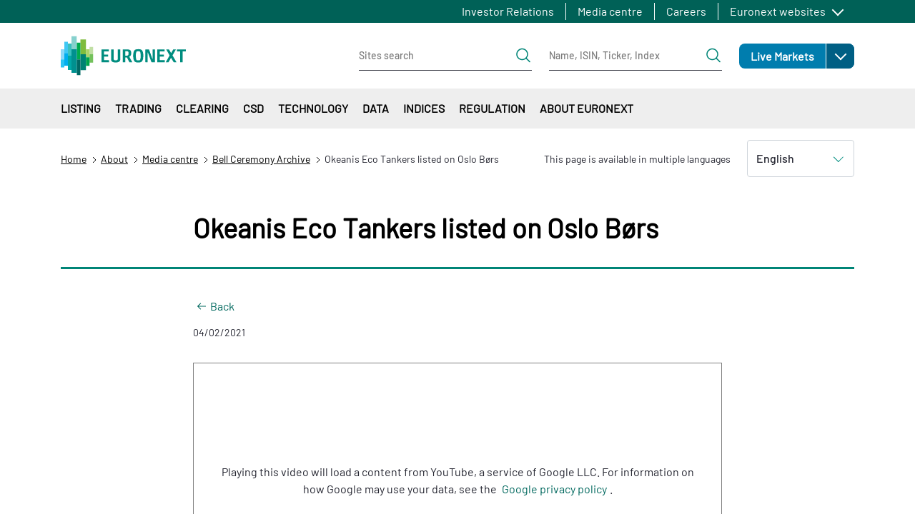

--- FILE ---
content_type: text/html; charset=UTF-8
request_url: https://www.euronext.com/en/about/media/bell-ceremony-archive/okeanis-eco-tankers-listed-oslo-bors
body_size: 45289
content:
<!DOCTYPE html>
<html lang="en" dir="ltr" prefix="content: http://purl.org/rss/1.0/modules/content/  dc: http://purl.org/dc/terms/  foaf: http://xmlns.com/foaf/0.1/  og: http://ogp.me/ns#  rdfs: http://www.w3.org/2000/01/rdf-schema#  schema: http://schema.org/  sioc: http://rdfs.org/sioc/ns#  sioct: http://rdfs.org/sioc/types#  skos: http://www.w3.org/2004/02/skos/core#  xsd: http://www.w3.org/2001/XMLSchema# ">
  <head>
    <meta charset="utf-8" />
<noscript><style>form.antibot * :not(.antibot-message) { display: none !important; }</style>
</noscript><meta name="description" content="Okeanis Eco Tankers listed on Oslo Børs 29 January 2021." />
<meta name="abstract" content="Okeanis Eco Tankers listed on Oslo Børs 29 January 2021." />
<link rel="canonical" href="https://www.euronext.com/en/about/media/bell-ceremony-archive/okeanis-eco-tankers-listed-oslo-bors" />
<meta name="robots" content="max-video-preview:-1" />
<meta name="Generator" content="Drupal 10 (https://www.drupal.org)" />
<meta name="MobileOptimized" content="width" />
<meta name="HandheldFriendly" content="true" />
<meta name="viewport" content="width=device-width, initial-scale=1, shrink-to-fit=no" />
<style>div#sliding-popup, div#sliding-popup .eu-cookie-withdraw-banner, .eu-cookie-withdraw-tab {background: #41b6e6} div#sliding-popup.eu-cookie-withdraw-wrapper { background: transparent; } #sliding-popup h1, #sliding-popup h2, #sliding-popup h3, #sliding-popup p, #sliding-popup label, #sliding-popup div, .eu-cookie-compliance-more-button, .eu-cookie-compliance-secondary-button, .eu-cookie-withdraw-tab { color: #ffffff;} .eu-cookie-withdraw-tab { border-color: #ffffff;}</style>
<script type="application/ld+json">{
    "@context": "https://schema.org",
    "@graph": [
        {
            "@type": "NewsArticle",
            "@id": "https://www.euronext.com/en/about/media/bell-ceremony-archive/okeanis-eco-tankers-listed-oslo-bors",
            "name": "Okeanis Eco Tankers listed on Oslo Børs",
            "headline": "Okeanis Eco Tankers listed on Oslo Børs",
            "about": "Euronext Bell ceremony",
            "description": "Okeanis Eco Tankers listed on Oslo Børs 29 January 2021.",
            "datePublished": "2021-02-04T11:07:37+0100"
        },
        {
            "@type": "VideoObject",
            "uploadDate": "2021-02-04T11:07:37+0100",
            "thumbnailUrl": "https://www.euronext.com/sites/default/files/video_thumbnails/6esr78-Hg6c.jpg",
            "@id": "https://youtu.be/6esr78-Hg6c",
            "name": "Okeanis Eco Tankers listed on Oslo Børs",
            "description": "Okeanis Eco Tankers listed on Oslo Børs 29 January 2021.",
            "embedUrl": "https://youtu.be/6esr78-Hg6c",
            "contentUrl": "https://youtu.be/6esr78-Hg6c"
        }
    ]
}</script>
<meta http-equiv="x-ua-compatible" content="ie=edge" />
<script type="application/ld+json">{
    "@context": "https://schema.org",
    "@type": "BreadcrumbList",
    "itemListElement": [
        {
            "@type": "ListItem",
            "position": 1,
            "item": {
                "@id": "https://www.euronext.com/en",
                "name": "Home"
            }
        },
        {
            "@type": "ListItem",
            "position": 2,
            "item": {
                "@id": "https://www.euronext.com/en/about",
                "name": "About"
            }
        },
        {
            "@type": "ListItem",
            "position": 3,
            "item": {
                "@id": "https://www.euronext.com/en/about/media-centre",
                "name": "Media centre"
            }
        },
        {
            "@type": "ListItem",
            "position": 4,
            "item": {
                "@id": "https://www.euronext.com/en/about/media-centre/bell-ceremony-archive",
                "name": "Bell Ceremony Archive"
            }
        },
        {
            "@type": "ListItem",
            "position": 5,
            "item": {
                "@id": "https://www.euronext.com/en/about/media/bell-ceremony-archive/okeanis-eco-tankers-listed-oslo-bors",
                "name": "Okeanis Eco Tankers listed on Oslo Børs"
            }
        }
    ]
}</script>
<link rel="icon" href="/favicon.ico" type="image/vnd.microsoft.icon" />
<link rel="alternate" hreflang="en" href="https://www.euronext.com/en/about/media/bell-ceremony-archive/okeanis-eco-tankers-listed-oslo-bors" />
<link rel="alternate" hreflang="nb" href="https://www.euronext.com/nb/about/media/bell-ceremony-archive/okeanis-eco-tankers-notert-pa-oslo-bors" />

    <title>Okeanis Eco Tankers listed on Oslo Børs</title>
    <link rel="stylesheet" media="all" href="//cdnjs.cloudflare.com/ajax/libs/bootstrap-slider/10.4.0/css/bootstrap-slider.css" />
<link rel="stylesheet" media="all" href="//cdnjs.cloudflare.com/ajax/libs/select2/4.0.6-rc.0/css/select2.min.css" />
<link rel="stylesheet" media="all" href="//maxcdn.icons8.com/fonts/line-awesome/1.1/css/line-awesome-font-awesome.min.css" />
<link rel="stylesheet" media="all" href="/assets/css/optimized/css_5SjuGxCxxm3z1KS6I7N2Er8oA1uHLVTiHkr2ggcesSY.6QN3RhuttDopej7TSPu7ZWHVcUQsNNUG35ZtJVQsahs.css?t8zki1" />
<link rel="stylesheet" media="all" href="/assets/css/optimized/css_-inRPYHCx7XyU3m03Un5VmrpTM2GRuUoWect0wiygtg.IvJJTSELAwJO7xiZK3TFw3Zu89p4Nl0tiL1iNvLT1-k.css?t8zki1" />
<link rel="stylesheet" media="all" href="/assets/css/optimized/css_4rFqPLv16oDrDtGP85d6AZPcNBIjGOaY6QC7yF1SDY4.Fwcfj8xE01pIJKazHCiTOGm9q2FnIRjmj3Vtkn4TuKg.css?t8zki1" />
<link rel="stylesheet" media="all" href="/assets/css/optimized/css_QgM0xxoA7vTWSfzycOae2Rc2mu4GjH42KVJ5mY3-Zio.9ojQTUKLcEZP_28SRqspN8N9-ZYBju220PTm6XlUf2I.css?t8zki1" />
<link rel="stylesheet" media="all" href="/assets/css/optimized/css_lT1fFAsZ3j7VC6ckL8B5ijUxqhnZIK80Kq-CDvN0P5s.uza_UL33piPKRS3x-mOLhha1yfdsvh1QsAEt8Bw5p4Q.css?t8zki1" />
<link rel="stylesheet" media="all" href="/assets/css/optimized/css_l10bKAdWNxpFxtVIl-HxS1f_FGMm4TTBldhEPu77hXE.SGGT4VodWv8X18o1dfPWGx6nAykG29wKqJKqVzoOFTk.css?t8zki1" />
<link rel="stylesheet" media="all" href="/assets/css/optimized/css_W-1ZIwwUtilOhqidtx1BLShvKpwJoPDV1yovieSPvi8.gvsi2SYlBCYA09tUmb0L4aQKiE9LZO7yjQRAN_lPWJE.css?t8zki1" />
<link rel="stylesheet" media="all" href="/assets/css/optimized/css__i66i55vLD4mCHmdNBNzU3BsoChy7KJwtcCZhdnpAEg.rmQeCjKlPkSVkGq5pMNKYpsQj-LnTaP2rBuYaqzJW0k.css?t8zki1" />
<link rel="stylesheet" media="all" href="/assets/css/optimized/css_0iK-QIC4T_4iAt1te3w10STuZHVhuxike552zeiLNCQ.HOMOlr5PJCuMBxbEhTt_t6n2IZ6FEP4EnHsph9pnDo4.css?t8zki1" />
<link rel="stylesheet" media="all" href="/assets/css/optimized/css_wPwYKn3Prz5_xKBSS29nlrDJfCDsF3e1J4pceWTCepQ.uxXOq6bGwwluXnj8UIdtDa2DIi23CLjwfF42O0LyZsk.css?t8zki1" />
<link rel="stylesheet" media="all" href="/assets/css/optimized/css_-m6qPjXPNAEwGdfv2b-1B4trHLvYB20VXc4FA1GhZTo.Zb822BOT1s4hJpyavzZFpDvpMpr6AHt683GtQUpldHY.css?t8zki1" />
<link rel="stylesheet" media="all" href="/assets/css/optimized/css_uMDAJnWdnt5c4RczVQC2fmBv5york4YCDiiPuBHyD38.YzCwQ1mPSISljhCs0FM4qHaUBHlGtn11j1AU5Ks-LHU.css?t8zki1" />
<link rel="stylesheet" media="all" href="/assets/css/optimized/css_uGCGrv2-b45DCSmOAG3PgihrTc7RICLKCLJKu5JTus4.cS9KRiz84S4uQrCxCvtO_Nq-pYl9bT2ZMwQWuJkBGO8.css?t8zki1" />
<link rel="stylesheet" media="all" href="/assets/css/optimized/css_zvwhSIOZasFM3ith70TuecNmoLnQYI6Qe_ynhcsZ73U.maFgJGQDLL9hkHnlIvXXad8MyyTe_I4JXQ6Zodd3tcU.css?t8zki1" />
<link rel="stylesheet" media="all" href="/assets/css/optimized/css_ExgrG445J1KmkqrsuFqtRNBBlBICkQdi03x7wFuPf2g.x6OEQAu6xzygrF7qeqxTo790D2w-gQA1Fvxpwv5JAPk.css?t8zki1" />
<link rel="stylesheet" media="all" href="/assets/css/optimized/css_8M_aPZAX4kl5rD_9QzAuDjt2G2dnDs5L7tp6deiP6qU.K1KxraLuEO6szt2DehOttoPVVzUAT4UB5Om741Xi2NY.css?t8zki1" />
<link rel="stylesheet" media="all" href="/assets/css/optimized/css_wVWxSV4c7mPcNyiHPPXBNx2r1EaMqwCkrQKLEhOoM4k.BwKKT3qCFn89NdAjC713hDZz9aglV6wUagGKIW2U2PI.css?t8zki1" />
<link rel="stylesheet" media="all" href="/assets/css/optimized/css_eQqPalo7e8rYUWK9s2K4Eal6UFaltpaiw6ZuGIWrRmY.b8mK06LqftgqiN2jl4gUNnkejVgMTzv0YGeO8_Ykit0.css?t8zki1" />
<link rel="stylesheet" media="all" href="/assets/css/optimized/css_wmaet2KFmZZ9w06ozcw1hcXGeaqMPT4NPGFphSfle8Y.ElM8rI7Ljkbu0JnvouuzYIrXdgBX5nIeycXl5nJ1uIQ.css?t8zki1" />
<link rel="stylesheet" media="all" href="/assets/css/optimized/css_p2BIA8UkzUuIFMiM248KhDxAQNXwTd-QgUMxFW9LH-U.hlpB4bdzqC7Rn2SSMe9b1g-RzNHx4rW3zphIbgGizR4.css?t8zki1" />
<link rel="stylesheet" media="all" href="/assets/css/optimized/css_3IQl9bMkoPUJI1r0C2jgxAElN75Gr7MfsJZHHGsc2O8.HWavx42TbqWNqT7TgEayx4Y2UlHiX1TAVIR9cXaeBMw.css?t8zki1" />
<link rel="stylesheet" media="all" href="/assets/css/optimized/css_rBkfyOvVmYCpWbjdQU0Rhuxz66B9Duvt89QjFqUrwEA.2Xn-CEJ_hRhsX47nJtUKvpEfW3XEZFNrmT4lJR9PDW0.css?t8zki1" />
<link rel="stylesheet" media="all" href="/assets/css/optimized/css_M-5UTXWZG-xbhJCl0cxhKn6dRvBAZqu9rdal8qB4MbY.-DNdGMZp2j_bFXVyROEPnV7Z_24HApWuse1kr4Txg74.css?t8zki1" />
<link rel="stylesheet" media="all" href="/assets/css/optimized/css_pEH_gCnC_t9-eZonsxGy-fd1J8rxPGDuScd24zMzO4s.N2pzviTYxdDDVWbiBYnyCzLg_ukV2MRhkMXWdqy9Ky4.css?t8zki1" />
<link rel="stylesheet" media="all" href="/assets/css/optimized/css_tgxIqNHpRfQyWn6BYuBQECRIaQnn7hEoyAhvIf9-mBY.E6jhCTImQvdel8lM3--3WHOY3pq2tCUZn3Z8KcIFkxA.css?t8zki1" />
<link rel="stylesheet" media="all" href="/assets/css/optimized/css_r6rtLdN02YYH1r6YJIm-uJHNhRVvnAqnrj6GfP2vq08.q2luHYVJEzSrXa2zOx4n-K_nBblSV813tMhBBcU06-M.css?t8zki1" />
<link rel="stylesheet" media="all" href="/assets/css/optimized/css_5czCwchyUKAbYvYat7ANBvNVi-7QgIKFk17vWt_Ttxw.MiffqCudBlPsrP4Ek9e64c9m9bPz3NcCFe2vk4iRRic.css?t8zki1" />
<link rel="stylesheet" media="all" href="/assets/css/optimized/css_PZwDOziBE5DELKH1nSXbA5O8E6a0NvcsZExSlbQ4g90.9-canOhgLXcLW0hy6lQMzN5yIE8voS9tmJt11ocIH_w.css?t8zki1" />
<link rel="stylesheet" media="all" href="/assets/css/optimized/css_MGMQ_i6LQFuLhPKHOSA7lGuW29fJI-zkKI2jLLyLWrk.7KcthdfRAIEdBRiFDV22y3axReB_dDXE8F3ubrow53E.css?t8zki1" />
<link rel="stylesheet" media="all" href="/assets/css/optimized/css_dan7lILM1D3Fgil67Fo3O6qV2xyiahxqkVd7mtGqUxc.qFFMSPQMSBLUDodLJul_nrwIibehdRg4fJwCe3FFRg0.css?t8zki1" />
<link rel="stylesheet" media="all" href="/assets/css/optimized/css_34Hf10XwvdBCCN4fX795l1FBpeHSU2HVP3SLw-3dRfM.11Y2tk4SqhYcgPIMGTUEDs_Lo08pOYgK_Vi6LYca7iw.css?t8zki1" />
<link rel="stylesheet" media="all" href="/assets/css/optimized/css_ADmV-5b9byfX8hhJiaQbXhHFH3XR9rLSG069wMpGDfU.9VL0Agi5y0CnxTFOBcEqxBWQgxt9WS7lhXheTmH0wf0.css?t8zki1" />
<link rel="stylesheet" media="all" href="/assets/css/optimized/css_8ZVkldWSDMZPbWWObkbofQlvxoTWO9-3f07e7msmr4c.mZzfvGQWitY6sy554LiJna8LMfWgCKE2rpuGVwycVxw.css?t8zki1" />
<link rel="stylesheet" media="all" href="/assets/css/optimized/css_CHWF9_TIoClVpnKbtVvD3UXE4MUrYeYsZVBN5v3cwIM.tCnPQ_UfbLP0XI_33dHzMps_Sw_yd_fsUSJ5RiisdJI.css?t8zki1" />
<link rel="stylesheet" media="all" href="/assets/css/optimized/css_wCpBOoMcrM9FfEcNav5Xte_Vew-5m8kl20MoW6JdUs8.W_KnFf2Bhdout70BQS5yj0l8jCoXK2FdM17-AIekUZM.css?t8zki1" />
<link rel="stylesheet" media="all" href="/assets/css/optimized/css_sL4JFZsUO2Ulv-cG1jleax9librHIlxeJHxqIJmcPQQ.6fzTtJn2Bbj61att84FZT9_KFGaGlqXfuCrvIkWzkbo.css?t8zki1" />
<link rel="stylesheet" media="all" href="/assets/css/optimized/css_kDLdd222ahEJdlPWz31UK5XrmE-yBx9HGsEgIwPs4tQ.JdZuK_RejgUubPciizYVCCvD9wUuUykT53dFIFHzzHg.css?t8zki1" />
<link rel="stylesheet" media="all" href="/assets/css/optimized/css_Tm1LeZwBHMN7GbIJeQTnNiFJSIlkB1016p0wD8C1PSg.KpZpScF3jBjf6mPqIkYpYf3DCbcr0veLIJhLQj5FPKg.css?t8zki1" />
<link rel="stylesheet" media="all" href="/assets/css/optimized/css_k3mZ851YaUTKF0SLQMBXsQ161eNbJu6vXnD7m9qiffM.tvIzQFWRxwWLqSkhaUn3R2RqWns5IERR57vhSp86alk.css?t8zki1" />
<link rel="stylesheet" media="all" href="/assets/css/optimized/css_FyPxR1THuAGDaJiD4wwGkz9K5PsL_4t1G9N3_VhOZ4s.2OE8oQdI8mqjSwqQv01twiJ3jeztD_ULsPz0sSAuzFo.css?t8zki1" />
<link rel="stylesheet" media="all" href="/assets/css/optimized/css_7NpvHeycB595TMpa5MvunaQyQD7lfVXxMaVKQw23z9Y.dpFSHwQGtluO7ohQ-mvhYf_UNv1SrelxKNaq9RHDYCw.css?t8zki1" />
<link rel="stylesheet" media="all" href="/assets/css/optimized/css_cAFivf1vViJjSpKWCAbhgqRdSgFFX9QhBNYkQ2uS68U.LlM_IS1XIiDjqAfZWsb5b6KhWjWRoHQN4G7r8J1x4Gk.css?t8zki1" />
<link rel="stylesheet" media="all" href="/assets/css/optimized/css_BIXnSCcDMpEkXGq2qRbromv1vCU5Q-QxrIFwNDGFdME.gTevM7FGn8ql9wZ_zCUTiEyZChz50wT5oYTvc24a43M.css?t8zki1" />
<link rel="stylesheet" media="all" href="/assets/css/optimized/css_89RJpx_TPh_zgiOTFgEJKvtABZasf87bbBVD_XojLJ0.Z2QahmBtnM1WnbPeFep4S4TfZILjdvgNrC0i8xyqAzY.css?t8zki1" />
<link rel="stylesheet" media="all" href="/assets/css/optimized/css_UI7cx8hkn54XC-wQeHaRRwb1opfyt-jHfxOUV-9m0sQ.GDA0jC9BnYZ6a3hOhCAbIXpO9qSnI7X1r_lglRVWCJo.css?t8zki1" />
<link rel="stylesheet" media="all" href="/assets/css/optimized/css_Ro4G_kFadI9RGk-RHtIj2RiUI4yXE5k2esMQnyYqBGY.IqQh49pEZF0zNYrvihwYUNRAKnf7ni5ZfdJughFTmAU.css?t8zki1" />
<link rel="stylesheet" media="all" href="/assets/css/optimized/css_xKsq4-jznTJdKsJJ7HCwFgxcVTAmog7VFAZWlqEHqPc.bFKATNrnkY7_HPTe8b31TM49CYXqC4R8ZwUDsTcUzdE.css?t8zki1" />
<link rel="stylesheet" media="all" href="/assets/css/optimized/css_KKbllPP6RFJK6dnRhRnf6T2StFA9jB4P3znpriyX33A.aO3sF7ILCNDApKJOSVcDbZxZJG1TXEEQ_s6a1jj6seM.css?t8zki1" />
<link rel="stylesheet" media="all" href="/assets/css/optimized/css_XMYpFm_fs4qp48ZlkI5uVFd3MaujJe0aFbu9dluU9EE.kwtwOWlKcSw5d_Q8T52KuUcbGHtAT7h8LQWFZYsrJbw.css?t8zki1" />
<link rel="stylesheet" media="all" href="/assets/css/optimized/css_svIpt_X13OvP63lPiZ8awTQupd_YoeQycMqU8rcurFY.bWffQHhF_R7WgBkq074ITOKdVlCqCgjmj9s6_Rzdtek.css?t8zki1" />
<link rel="stylesheet" media="all" href="/assets/css/optimized/css_sCN-ER7Y2sItgIGjmjdAWlZmV5XT9hbIa-wcMs-IyAA.c-sKq29LsWWnhxrpqPPXtsmzXDEIygcq-1L07_L0aRA.css?t8zki1" />
<link rel="stylesheet" media="all" href="/assets/css/optimized/css_I8fc0ccKYiNS6zMFsTemMnIZMURTEdXUr_68ilMIvwc.tXqztvjt020I5X7IBeXXgl48LBTow462T0yKoqKIy0k.css?t8zki1" />
<link rel="stylesheet" media="all" href="/assets/css/optimized/css_aid8paUfdDiha_zv4mAUMQbr21Mh6W0AKT90svrv0uA.qLtU-zEep3OMTbTQgxOOHd0wIyqytHJPzOzDO7q9WV4.css?t8zki1" />
<link rel="stylesheet" media="all" href="/assets/css/optimized/css_lK83g0MBCXpPxqNC2DQgXy-B6WCkssB4A16eM_PQZOE.te9KeFHsfAwqAqesGjKgXS59nZX-WonKR3rztXBSowQ.css?t8zki1" />
<link rel="stylesheet" media="all" href="/assets/css/optimized/css_aib84OhrYT4KpJlW3I5qffO67qFNgDxSRIgi3Rj_56Y.zm40DYkJ9j8gTxCRowhcGI4-zkSPeYAEDblCefErPiI.css?t8zki1" />

    
  </head>
  <body class="layout-no-sidebars page-node-1721152 path-node node--type-blog">
    <a href="#main-content" class="visually-hidden focusable skip-link">
      Skip to main content
    </a>
      <noscript><iframe src="https://www.googletagmanager.com/ns.html?id=GTM-TRSWF74"
                  height="0" width="0" style="display:none;visibility:hidden"></iframe></noscript>

      <div class="responsive-menu-page-wrapper">
  <div id="page-wrapper">
  <div id="page" class="wrapper">
            <section class="region region-topbar topbar">
    <div class="topbar__container container">
      <div class="topbar__menus">
        <div class="topbar__menu d-none d-xl-block">
          <nav role="navigation" aria-labelledby="block-euronext-com-topbar-first-menu" id="block-euronext-com-topbar-first" class="block block-menu navigation menu--topbar-first">
            
  <h2 class="visually-hidden" id="block-euronext-com-topbar-first-menu">Topbar first</h2>
  

        
              <ul id="block-euronext-com-topbar-first" data-block="topbar" class="clearfix topbar__menu-list nav">
                    <li class="nav-item topbar__menu-item">
                <a href="/en/investor-relations" class="nav-link" data-drupal-link-system-path="node/100">Investor Relations</a>
              </li>
                <li class="nav-item topbar__menu-item">
                <a href="/en/about/media-centre" class="nav-link" data-drupal-link-system-path="node/103">Media centre</a>
              </li>
                <li class="nav-item topbar__menu-item">
                <a href="/en/about/careers" class="nav-link" data-drupal-link-system-path="node/102">Careers</a>
              </li>
        </ul>
  


  </nav>

        </div>
        <div class="topbar__menulist">
          <div id="block-euronext-com-topbareuronextmenu">
  
  <div class="topbar__dropdown dropdown">
          <a class="topbar__menulist-toggle topbar__toggle-el dropdown-toggle" href="#" role="button" data-toggle="dropdown" aria-expanded="false">
        Euronext websites
      </a>
              
                  <ul id="block-euronext-com-topbareuronextmenu" data-block="topbar" class="clearfix topbar__menulist-list topbar__dropdown-list dropdown-menu">
                    <li class="nav-item topbar__dropdown-item">
                <a href="https://live.euronext.com" class="nav-link topbar__dropdown-link">Live Markets</a>
              </li>
                <li class="nav-item topbar__dropdown-item">
                <a href="https://connect2.euronext.com" class="nav-link topbar__dropdown-link">Connect - client portal</a>
              </li>
        </ul>
  


      </div>
</div>

        </div>
        <div class="topbar__langs d-none d-xl-block">
          
        </div>
      </div>
      <div class="d-xl-none">
        <div id="block-euronext-com-topbarheader-markets-topbar" class="markets-menu">
  
      
    
  
            <ul id="block-euronext-com-topbarheader-markets-topbar" data-block="topbar" class="clearfix markets-menu__root">
                    <li class="nav-item menu-item--expanded markets-menu-dropdown menu-item--root-level">
                <a href="https://live.euronext.com" class="nav-link markets-menu-dropdown__link markets-menu-dropdown__link--level-0 link-external">Live Markets</a>
                            <a class="markets-menu-dropdown__toggle dropdown-toggle" href="#" role="button" data-toggle="dropdown" aria-expanded="false">
            <span class="visually-hidden">Open</span>
          </a>
                                        
  
            <ul class="markets-menu-dropdown__list dropdown-menu markets-menu__list markets-el__dropdown-list dropdown-menu">
                    <li class="nav-item markets-menu-dropdown__item">
                <a href="https://live.euronext.com/en/markets/amsterdam" class="nav-link markets-menu-dropdown__link markets-menu-dropdown__link--level-1 link-external">Amsterdam</a>
                      </li>
                <li class="nav-item markets-menu-dropdown__item">
                <a href="https://live.euronext.com/en/markets/brussels" class="nav-link markets-menu-dropdown__link markets-menu-dropdown__link--level-1 link-external">Brussels</a>
                      </li>
                <li class="nav-item markets-menu-dropdown__item">
                <a href="https://live.euronext.com/en/markets/dublin" class="nav-link markets-menu-dropdown__link markets-menu-dropdown__link--level-1 link-external">Dublin</a>
                      </li>
                <li class="nav-item markets-menu-dropdown__item">
                <a href="https://live.euronext.com/en/markets/lisbon" class="nav-link markets-menu-dropdown__link markets-menu-dropdown__link--level-1 link-external">Lisbon</a>
                      </li>
                <li class="nav-item markets-menu-dropdown__item">
                <a href="https://live.euronext.com/en/markets/milan" class="nav-link markets-menu-dropdown__link markets-menu-dropdown__link--level-1 link-external">Milan</a>
                      </li>
                <li class="nav-item markets-menu-dropdown__item">
                <a href="https://live.euronext.com/en/markets/oslo" class="nav-link markets-menu-dropdown__link markets-menu-dropdown__link--level-1 link-external">Oslo</a>
                      </li>
                <li class="nav-item markets-menu-dropdown__item">
                <a href="https://live.euronext.com/en/markets/paris" class="nav-link markets-menu-dropdown__link markets-menu-dropdown__link--level-1 link-external">Paris</a>
                      </li>
        </ul>
  
              </li>
        </ul>
  



  </div>

      </div>
    </div>
  </section>

        <header id="header" class="header" role="banner" aria-label="Site header">
                        <nav class="header__nav navbar">
            <div class="container">
              
  <div id="block-euronext-com-responsivemenumobileicon" class="responsive-menu-toggle-wrapper responsive-menu-toggle block block-responsive-menu block-responsive-menu-toggle">
  
    
      <div class="content">
      <a id="toggle-icon" class="header__menu-toggle navbar-toggler mr-4" title="Menu" href="#off-canvas">
  <span class="sr-only">Toggle navigation</span>
  <div class="toggle-open-icon">
    <div class="toggle-open-icon__inner"></div>
  </div>
</a>
    </div>
  </div>
      <a href="/en" title="Home" rel="home" class="header__logo navbar-brand">
              <img src="/themes/custom/euronext_com/logo.svg" alt="Home" />
          </a>
    

              
  <div id="block-euronext-com-corporateheadersearchformsblock" class="block block-sf-topbar-header-menu-com block-header-search-forms-block">
  
    
      <div class="content">
      <div class="header-search-forms-container">
  <div class="header-search-forms-container__element header-search-forms-container__element--sites" id="sites-form">
    
<form class="header-search-form header-search-form--sites" data-drupal-selector="euronext-com-header-search-form" action="/en/about/media/bell-ceremony-archive/okeanis-eco-tankers-listed-oslo-bors" method="post" id="euronext-com-header-search-form" accept-charset="UTF-8">
  <div class="header-search-form__wrapper" data-drupal-selector="edit-search-input">





  <fieldset class="js-form-item js-form-type-textfield form-type-textfield js-form-item-search-site form-item-search-site form-no-label mb-3">
                    <input class="header-search-form__input form-control" data-drupal-selector="edit-search-site" type="text" id="edit-search-site" name="search_site" value="" size="60" maxlength="128" placeholder="Sites search" />

                      </fieldset>
<div class="header-search-form__submit-wrapper" data-drupal-selector="edit-submit-wrapper"><input class="header-search-form__submit button js-form-submit form-submit btn btn-primary btn-lg form-control" data-drupal-selector="edit-submit" type="submit" id="edit-submit" name="op" value="Search" />
</div>
</div>
<input autocomplete="off" data-drupal-selector="form-dm5yfg-qchlpccuuhxztcug6oyijofilf-3vxyan-c" type="hidden" name="form_build_id" value="form--dM5YFg-qChLpccUUHxztcUG6oYijofIlf-3vxyAN-c" class="form-control" />
<input data-drupal-selector="edit-euronext-com-header-search-form" type="hidden" name="form_id" value="euronext_com_header_search_form" class="form-control" />

</form>

  </div>
  
  <div class="header-search-forms-container__element header-search-forms-container__element--quotes" id="quotes-form">
    
<form class="header-search-form header-search-form--quotes" data-drupal-selector="euronext-com-header-quotes-form" action="/en/about/media/bell-ceremony-archive/okeanis-eco-tankers-listed-oslo-bors" method="post" id="euronext-com-header-quotes-form" accept-charset="UTF-8">
  <div class="header-search-form__wrapper" data-drupal-selector="edit-search-input">





  <fieldset class="js-form-item js-form-type-textfield form-type-textfield js-form-item-search-quote form-item-search-quote form-no-label mb-3">
                    <input class="header-search-form__input form-control" data-drupal-selector="edit-search-quote" type="text" id="edit-search-quote" name="search_quote" value="" size="60" maxlength="128" placeholder="Name, ISIN, Ticker, Index" />

                      </fieldset>
<div class="header-search-form__submit-wrapper" data-drupal-selector="edit-submit-wrapper"><input class="header-search-form__submit button js-form-submit form-submit btn btn-primary btn-lg form-control" onclick="this.form.target=&quot;_blank&quot;;return true;" data-drupal-selector="edit-submit" type="submit" id="edit-submit--2" name="op" value="Search quotes" />
</div>
</div>
<input autocomplete="off" data-drupal-selector="form-4b38ek1ipk2nfrdhznv1-jopxrgeho-vn-ppslxixm" type="hidden" name="form_build_id" value="form-4b38ek1Ipk2nfrdHZNV1-jopXrgeHO_-vn_pPslXIXM" class="form-control" />
<input data-drupal-selector="edit-euronext-com-header-quotes-form" type="hidden" name="form_id" value="euronext_com_header_quotes_form" class="form-control" />

</form>

  </div>
</div>


    </div>
  </div>
<div id="block-euronext-com-corporateheadersearchformsmobileblock" class="block block-sf-topbar-header-menu-com block-header-search-forms-mobile-block">
  
    
      <div class="content">
      

<div class="header-search-forms-mobile-container">
  <a id='header-search-forms-mobile-container-menu-cta' href='#header-search-forms-mobile-container-menu' class="header-search-forms-mobile-container__cta">
  Search</a>

  <nav id="header-search-forms-mobile-container-menu" class="header-search-forms-mobile-container__menus mm-menu_pagedim-black">
    <ul>
      <li>
<form class="header-search-form header-search-form--sites" data-drupal-selector="euronext-com-header-search-form-2" action="/en/about/media/bell-ceremony-archive/okeanis-eco-tankers-listed-oslo-bors" method="post" id="euronext-com-header-search-form--2" accept-charset="UTF-8">
  <div class="header-search-form__wrapper" data-drupal-selector="edit-search-input">





  <fieldset class="js-form-item js-form-type-textfield form-type-textfield js-form-item-search-site form-item-search-site form-no-label mb-3">
                    <input class="header-search-form__input form-control" data-drupal-selector="edit-search-site" type="text" id="edit-search-site--2" name="search_site" value="" size="60" maxlength="128" placeholder="Sites search" />

                      </fieldset>
<div class="header-search-form__submit-wrapper" data-drupal-selector="edit-submit-wrapper"><input class="header-search-form__submit button js-form-submit form-submit btn btn-primary btn-lg form-control" data-drupal-selector="edit-submit" type="submit" id="edit-submit--3" name="op" value="Search" />
</div>
</div>
<input autocomplete="off" data-drupal-selector="form-iyj-vnlbnvubkq0-eyhyyiwajvttvlbbsdb-tmn8y0" type="hidden" name="form_build_id" value="form--iyj-VnLbNvUbkQ0-EyHYYiWAjVttvLbBsdb-TmN8y0" class="form-control" />
<input data-drupal-selector="edit-euronext-com-header-search-form-2" type="hidden" name="form_id" value="euronext_com_header_search_form" class="form-control" />

</form>
</li>
      <li>
<form class="header-search-form header-search-form--quotes" data-drupal-selector="euronext-com-header-quotes-form-2" action="/en/about/media/bell-ceremony-archive/okeanis-eco-tankers-listed-oslo-bors" method="post" id="euronext-com-header-quotes-form--2" accept-charset="UTF-8">
  <div class="header-search-form__wrapper" data-drupal-selector="edit-search-input">





  <fieldset class="js-form-item js-form-type-textfield form-type-textfield js-form-item-search-quote form-item-search-quote form-no-label mb-3">
                    <input class="header-search-form__input form-control" data-drupal-selector="edit-search-quote" type="text" id="edit-search-quote--2" name="search_quote" value="" size="60" maxlength="128" placeholder="Name, ISIN, Ticker, Index" />

                      </fieldset>
<div class="header-search-form__submit-wrapper" data-drupal-selector="edit-submit-wrapper"><input class="header-search-form__submit button js-form-submit form-submit btn btn-primary btn-lg form-control" onclick="this.form.target=&quot;_blank&quot;;return true;" data-drupal-selector="edit-submit" type="submit" id="edit-submit--4" name="op" value="Search quotes" />
</div>
</div>
<input autocomplete="off" data-drupal-selector="form-rtawislqnkjsq7btaydjmqiqxhpilvkctd-0voezqpg" type="hidden" name="form_build_id" value="form-RtAWIslqnKjSq7bTaydJmQIQXHpilVkctD-0vOezqpg" class="form-control" />
<input data-drupal-selector="edit-euronext-com-header-quotes-form-2" type="hidden" name="form_id" value="euronext_com_header_quotes_form" class="form-control" />

</form>
</li>
    </ul>
  </nav>
</div>

    </div>
  </div>


                <div class="region region-secondary-menu header__actions">
    <div class="header__actions-markets d-none d-xl-block">
      <div id="block-euronext-com-secondary-topbarheadermarkets" class="markets-menu">
  
      
    
  
            <ul id="block-euronext-com-secondary-topbarheadermarkets" data-block="secondary_menu" class="clearfix markets-menu__root">
                    <li class="nav-item menu-item--expanded markets-menu-dropdown menu-item--root-level">
                <a href="https://live.euronext.com" class="nav-link markets-menu-dropdown__link markets-menu-dropdown__link--level-0 link-external">Live Markets</a>
                            <a class="markets-menu-dropdown__toggle dropdown-toggle" href="#" role="button" data-toggle="dropdown" aria-expanded="false">
            <span class="visually-hidden">Open</span>
          </a>
                                        
  
            <ul class="markets-menu-dropdown__list dropdown-menu markets-menu__list markets-el__dropdown-list dropdown-menu">
                    <li class="nav-item markets-menu-dropdown__item">
                <a href="https://live.euronext.com/en/markets/amsterdam" class="nav-link markets-menu-dropdown__link markets-menu-dropdown__link--level-1 link-external">Amsterdam</a>
                      </li>
                <li class="nav-item markets-menu-dropdown__item">
                <a href="https://live.euronext.com/en/markets/brussels" class="nav-link markets-menu-dropdown__link markets-menu-dropdown__link--level-1 link-external">Brussels</a>
                      </li>
                <li class="nav-item markets-menu-dropdown__item">
                <a href="https://live.euronext.com/en/markets/dublin" class="nav-link markets-menu-dropdown__link markets-menu-dropdown__link--level-1 link-external">Dublin</a>
                      </li>
                <li class="nav-item markets-menu-dropdown__item">
                <a href="https://live.euronext.com/en/markets/lisbon" class="nav-link markets-menu-dropdown__link markets-menu-dropdown__link--level-1 link-external">Lisbon</a>
                      </li>
                <li class="nav-item markets-menu-dropdown__item">
                <a href="https://live.euronext.com/en/markets/milan" class="nav-link markets-menu-dropdown__link markets-menu-dropdown__link--level-1 link-external">Milan</a>
                      </li>
                <li class="nav-item markets-menu-dropdown__item">
                <a href="https://live.euronext.com/en/markets/oslo" class="nav-link markets-menu-dropdown__link markets-menu-dropdown__link--level-1 link-external">Oslo</a>
                      </li>
                <li class="nav-item markets-menu-dropdown__item">
                <a href="https://live.euronext.com/en/markets/paris" class="nav-link markets-menu-dropdown__link markets-menu-dropdown__link--level-1 link-external">Paris</a>
                      </li>
        </ul>
  
              </li>
        </ul>
  



  </div>

    </div>
    <div class="header__actions-links">
      
    </div>
  </div>

              
            </div>
          </nav>
                <div class="d-none">
          <nav class="navbar navbar-expand-lg" id="navbar-main">
                          
                              <div class="collapse navbar-collapse" id="CollapsingNavbar">
                    <div id="block-euronext-com-menuwarmcacheforburgernavigation" class="block block-menu-warm-cache block-menu-warm-materialized-menu-blocksecondary-navigation">
  
    
      <div class="content">
      
              <div class="container">
      <div class="megamenu__container">
        <button  class="megamenu__arrow megamenu__scroll-left is-hidden" aria-label="Scroll left">
          <svg width="8" height="14" viewBox="0 0 8 14" fill="none" xmlns="http://www.w3.org/2000/svg">
            <path d="M6.68283 0.307832L0.432831 6.55783C0.374721 6.61588 0.328621 6.68481 0.297168 6.76068C0.265716 6.83656 0.249527 6.91788 0.249527 7.00002C0.249527 7.08215 0.265716 7.16348 0.297168 7.23936C0.328621 7.31523 0.374721 7.38416 0.432831 7.44221L6.68283 13.6922C6.80011 13.8095 6.95917 13.8754 7.12502 13.8754C7.29087 13.8754 7.44993 13.8095 7.56721 13.6922C7.68448 13.5749 7.75037 13.4159 7.75037 13.25C7.75037 13.0842 7.68448 12.9251 7.56721 12.8078L1.75861 7.00002L7.56721 1.19221C7.62528 1.13414 7.67134 1.0652 7.70276 0.989329C7.73419 0.913459 7.75037 0.832141 7.75037 0.750019C7.75037 0.667897 7.73419 0.586579 7.70276 0.510709C7.67134 0.434838 7.62528 0.3659 7.56721 0.307832C7.50914 0.249763 7.4402 0.203701 7.36433 0.172274C7.28846 0.140847 7.20714 0.124671 7.12502 0.124671C7.0429 0.124671 6.96158 0.140847 6.88571 0.172274C6.80984 0.203701 6.7409 0.249763 6.68283 0.307832Z" fill="#252631"/>
          </svg>
        </button>
        <div class="megamenu__scroll">
          <ul  class="clearfix megamenu__first-level menu megamenu__wrap">
                    <li class="menu-item menu-item--level-0 menu-item--expanded">
                                              <a class="menu-link menu-link--level-0 dropdown-toggle" id="_22d8f6d-97b4-4c01-b548-98479979e8ab" data-toggle="dropdown" aria-haspopup="true" aria-expanded="false" role="button" href="#">
            Listing
          </a>
                                      <div aria-labelledby="_22d8f6d-97b4-4c01-b548-98479979e8ab" class="megamenu__childs dropdown-menu">
              <div class="container">
                <div class="megamenu__close-wrapper">
                  <button type="button" class="megamenu__close" aria-label="Close">
                    <span>close menu</span>
                    <svg viewBox="0 0 20 20" width="20" height="20" class="">
                      <use xlink:href="/themes/custom/euronext_com/frontend-library/public/assets/spritemap.svg#close"></use>
                    </svg>
                  </button>
                </div>
                <div class="row">
                  <div class="megamenu__menu-cols">
                                                                                                                                                                              <div class="sub-container--level-1">
      <ul class="menu menu--level-1">
                    <li class="menu-item menu-item--level-1">
                          <a href="/en/listing" class="menu-link menu-link--level-1" data-drupal-link-system-path="node/3064133">Overview</a>
                      </li>
                <li class="menu-item menu-item--level-1 menu-item--expanded">
                          <a href="/en/listing/raise-capital" class="menu-link menu-link--level-1" data-drupal-link-system-path="node/146">Raise capital</a>
                                                    <div class="sub-container--level-2">
      <ul class="menu menu--level-2">
                    <li class="menu-item menu-item--level-2">
                          <a href="/en/listing/raise-capital/why-go-public" class="menu-link menu-link--level-2" data-drupal-link-system-path="node/279">Why go public?</a>
                      </li>
                <li class="menu-item menu-item--level-2 menu-item--collapsed">
                          <a href="/en/listing/raise-capital/how-go-public" class="menu-link menu-link--level-2" data-drupal-link-system-path="node/204">How to go public</a>
                      </li>
                <li class="menu-item menu-item--level-2">
                          <a href="/en/listing/raise-capital/ipoready" class="menu-link menu-link--level-2" data-drupal-link-system-path="node/1892545">IPOready</a>
                      </li>
                <li class="menu-item menu-item--level-2">
                          <a href="/en/listing/raise-capital/life-listed-company" class="menu-link menu-link--level-2" data-drupal-link-system-path="node/429">Life as a listed company</a>
                      </li>
                <li class="menu-item menu-item--level-2">
                          <a href="/en/listing/raise-capital/euronext-tech-leaders" class="menu-link menu-link--level-2" data-drupal-link-system-path="node/1730962">Euronext Tech Leaders</a>
                      </li>
                <li class="menu-item menu-item--level-2 menu-item--collapsed">
                          <a href="/en/listing/raise-capital/sector-focused-listing-solutions" class="menu-link menu-link--level-2" data-drupal-link-system-path="node/3134936">Sector-focused listing solutions</a>
                      </li>
                <li class="menu-item menu-item--level-2">
                          <a href="/en/listing/raise-capital/international-listings" class="menu-link menu-link--level-2" data-drupal-link-system-path="node/1836022">International listings</a>
                      </li>
               </ul>
    </div>
      
                        </li>
                <li class="menu-item menu-item--level-1 menu-item--expanded">
                          <a href="/en/listing/bonds" class="menu-link menu-link--level-1" data-drupal-link-system-path="node/95">Bonds</a>
                                                    <div class="sub-container--level-2">
      <ul class="menu menu--level-2">
                    <li class="menu-item menu-item--level-2">
                          <a href="/en/listing/bonds/bond-financing" class="menu-link menu-link--level-2" data-drupal-link-system-path="node/443">Bond Financing</a>
                      </li>
                <li class="menu-item menu-item--level-2 menu-item--collapsed">
                          <a href="/en/listing/bonds/listing-process" class="menu-link menu-link--level-2" data-drupal-link-system-path="node/3150732">Listing process</a>
                      </li>
                <li class="menu-item menu-item--level-2 menu-item--collapsed">
                          <a href="/en/listing/bonds/bond-types/asset-backed-securities" class="menu-link menu-link--level-2" data-drupal-link-system-path="node/1728801">Bond types</a>
                      </li>
                <li class="menu-item menu-item--level-2">
                          <a href="/en/listing/bonds/debt-listing-newsletter" class="menu-link menu-link--level-2" data-drupal-link-system-path="node/2969928">Bond Listing Newsletter</a>
                      </li>
               </ul>
    </div>
      
                        </li>
                <li class="menu-item menu-item--level-1 menu-item--expanded">
                          <a href="/en/listing/etfs" class="menu-link menu-link--level-1" data-drupal-link-system-path="node/420">ETFs</a>
                                                    <div class="sub-container--level-2">
      <ul class="menu menu--level-2">
                    <li class="menu-item menu-item--level-2">
                          <a href="/en/listing/etfs/how-list-etfs-euronext-dublin" class="menu-link menu-link--level-2" data-drupal-link-system-path="node/418">List ETFs on Euronext Dublin</a>
                      </li>
                <li class="menu-item menu-item--level-2">
                          <a href="/en/listing/etfs/listing-process" class="menu-link menu-link--level-2" data-drupal-link-system-path="node/416">Listing process</a>
                      </li>
               </ul>
    </div>
      
                        </li>
                <li class="menu-item menu-item--level-1 menu-item--expanded">
                          <a href="/en/listing/funds" class="menu-link menu-link--level-1" data-drupal-link-system-path="node/426">Funds</a>
                                                    <div class="sub-container--level-2">
      <ul class="menu menu--level-2">
                    <li class="menu-item menu-item--level-2">
                          <a href="/en/list-products/funds/list-investment-funds-euronext-amsterdam" class="menu-link menu-link--level-2" data-drupal-link-system-path="node/423">List on Euronext Amsterdam</a>
                      </li>
                <li class="menu-item menu-item--level-2">
                          <a href="/en/listing/funds/list-investment-funds-euronext-dublin" class="menu-link menu-link--level-2" data-drupal-link-system-path="node/424">List on Euronext Dublin</a>
                      </li>
               </ul>
    </div>
      
                        </li>
                <li class="menu-item menu-item--level-1">
                          <a href="/en/listing/warrants-certificates" class="menu-link menu-link--level-1" data-drupal-link-system-path="node/788">Warrants &amp; Certificates</a>
                      </li>
                <li class="menu-item menu-item--level-1">
                          <a href="/en/listing/structured-notes" class="menu-link menu-link--level-1" data-drupal-link-system-path="node/789">Structured Notes</a>
                      </li>
                <li class="menu-item menu-item--level-1 menu-item--expanded">
                          <a href="/en/listing/esg-for-issuers" class="menu-link menu-link--level-1" data-drupal-link-system-path="node/1800307">ESG for issuers</a>
                                                    <div class="sub-container--level-2">
      <ul class="menu menu--level-2">
                    <li class="menu-item menu-item--level-2">
                          <a href="/en/listing/esg-for-issuers/my-esg-profile" class="menu-link menu-link--level-2" data-drupal-link-system-path="node/1978747">My ESG Profile</a>
                      </li>
                <li class="menu-item menu-item--level-2 menu-item--collapsed">
                          <a href="/en/listing/esg-for-issuers/esg-bonds" class="menu-link menu-link--level-2" data-drupal-link-system-path="node/314664">ESG Bonds</a>
                      </li>
                <li class="menu-item menu-item--level-2">
                          <a href="/en/listing/esg-for-issuers/esg-bond-barometer" class="menu-link menu-link--level-2" data-drupal-link-system-path="node/1839405">ESG Bond Barometer</a>
                      </li>
               </ul>
    </div>
      
                        </li>
               </ul>
    </div>
      
                  </div>
                                                                              <div class="megamenu__menu-promo">
                      <div class="megamenu__menu-promo-content">
                        <div>
  
  
      <div>  <div class="paragraph paragraph--type--promotional-area paragraph--view-mode--default promo-area">
          
              <div class="promo-area__image">
              <div class="field field--name-field-promo-image field--type-entity-reference field--label-hidden field__items">
                <div class="field__item">
            <picture>
                  <source srcset="/sites/default/files/styles/promo_area/public/2024-03/ipoready_small.png?itok=Q6oxb9YL 1x, /sites/default/files/styles/promo_area/public/2024-03/ipoready_small.png?itok=Q6oxb9YL 2x" media="(min-width: 768px)" type="image/png" width="470" height="322"/>
              <source srcset="/sites/default/files/styles/width_1_px/public/2024-03/ipoready_small.png?itok=QMeyRd7p 1x, /sites/default/files/styles/width_1_px/public/2024-03/ipoready_small.png?itok=QMeyRd7p 2x" media="(min-width: 0px)" type="image/png" width="1" height="1"/>
                  <img loading="lazy" src="/sites/default/files/styles/promo_area/public/2024-03/ipoready_small.png?itok=Q6oxb9YL" width="470" height="322" alt="IPOready logo" typeof="foaf:Image" class="img-fluid w-100" />

  </picture>


            </div>
          </div>

        </div>
                    <div class="promo-area__tagline">
          pre-IPO programme
        </div>
                    <div class="promo-area__title">
          IPOready
        </div>
                    <div class="promo-area__desc">
          <p>Register now for Euronext IPOready 2026!</p>
        </div>
                    <a class="promo-area__link" href="/en/listing/raise-capital/ipoready">
          Read more
        </a>
            </div>
</div>
  
</div>

                      </div>
                    </div>
                                  </div>
              </div>
            </div>
                        </li>
                <li class="menu-item menu-item--level-0 menu-item--expanded">
                                              <a class="menu-link menu-link--level-0 dropdown-toggle" id="_ae98e7a-859b-4c28-8947-4f4b562236f8" data-toggle="dropdown" aria-haspopup="true" aria-expanded="false" role="button" href="#">
            Trading
          </a>
                                      <div aria-labelledby="_ae98e7a-859b-4c28-8947-4f4b562236f8" class="megamenu__childs dropdown-menu">
              <div class="container">
                <div class="megamenu__close-wrapper">
                  <button type="button" class="megamenu__close" aria-label="Close">
                    <span>close menu</span>
                    <svg viewBox="0 0 20 20" width="20" height="20" class="">
                      <use xlink:href="/themes/custom/euronext_com/frontend-library/public/assets/spritemap.svg#close"></use>
                    </svg>
                  </button>
                </div>
                <div class="row">
                  <div class="megamenu__menu-cols">
                                                                                                                                                                              <div class="sub-container--level-1">
      <ul class="menu menu--level-1">
                    <li class="menu-item menu-item--level-1">
                          <a href="/en/trading" class="menu-link menu-link--level-1" data-drupal-link-system-path="node/41">Overview</a>
                      </li>
                <li class="menu-item menu-item--level-1 menu-item--expanded">
                          <a href="/en/trading/membership" class="menu-link menu-link--level-1" data-drupal-link-system-path="node/75">Membership</a>
                                                    <div class="sub-container--level-2">
      <ul class="menu menu--level-2">
                    <li class="menu-item menu-item--level-2">
                          <a href="/en/trading/membership/admission-process-and-application" class="menu-link menu-link--level-2" data-drupal-link-system-path="node/80">Admission Process and Application</a>
                      </li>
                <li class="menu-item menu-item--level-2">
                          <a href="/en/trading/membership/regulatory-framework" class="menu-link menu-link--level-2" data-drupal-link-system-path="node/85">Regulatory Framework</a>
                      </li>
                <li class="menu-item menu-item--level-2">
                          <a href="/en/trading/membership/liquidity-provision" class="menu-link menu-link--level-2" data-drupal-link-system-path="node/86">Liquidity Provision</a>
                      </li>
               </ul>
    </div>
      
                        </li>
                <li class="menu-item menu-item--level-1">
                          <a href="/en/trading/trading-hours-holidays" class="menu-link menu-link--level-1" data-drupal-link-system-path="node/1268">Trading Hours &amp; Holidays</a>
                      </li>
                <li class="menu-item menu-item--level-1">
                          <a href="/en/trading/fees-charges" class="menu-link menu-link--level-1" data-drupal-link-system-path="node/888">Fees &amp; Charges</a>
                      </li>
                <li class="menu-item menu-item--level-1 menu-item--expanded">
                          <a href="/en/trading/market-quality" class="menu-link menu-link--level-1" data-drupal-link-system-path="node/915">Market Quality</a>
                                                    <div class="sub-container--level-2">
      <ul class="menu menu--level-2">
                    <li class="menu-item menu-item--level-2">
                          <a href="/en/trading/market-quality/research-studies" class="menu-link menu-link--level-2" data-drupal-link-system-path="node/1895100">Research &amp; Studies</a>
                      </li>
               </ul>
    </div>
      
                        </li>
                <li class="menu-item menu-item--level-1 menu-item--expanded">
                          <a href="/en/trading/access-software" class="menu-link menu-link--level-1" data-drupal-link-system-path="node/3122671">Access &amp; software</a>
                                                    <div class="sub-container--level-2">
      <ul class="menu menu--level-2">
                    <li class="menu-item menu-item--level-2 menu-item--collapsed">
                          <a href="/en/trading/access-software/trading-platform" class="menu-link menu-link--level-2" data-drupal-link-system-path="node/887">Trading Platform</a>
                      </li>
                <li class="menu-item menu-item--level-2">
                          <a href="/en/trading/access-software/euronext-market-services" class="menu-link menu-link--level-2" data-drupal-link-system-path="node/1731544">Euronext Market Services</a>
                      </li>
               </ul>
    </div>
      
                        </li>
                <li class="menu-item menu-item--level-1 menu-item--expanded">
                          <a href="/en/trading/trading-services" class="menu-link menu-link--level-1" data-drupal-link-system-path="node/1270">Trading Services</a>
                                                    <div class="sub-container--level-2">
      <ul class="menu menu--level-2">
                    <li class="menu-item menu-item--level-2">
                          <a href="/en/trading/trading-services/auction-volume-discovery-avd" class="menu-link menu-link--level-2" data-drupal-link-system-path="node/2863044">Auction Volume Discovery (AVD)</a>
                      </li>
                <li class="menu-item menu-item--level-2">
                          <a href="/en/trading/trading-services/best-book" class="menu-link menu-link--level-2" data-drupal-link-system-path="node/1728474">Best of Book</a>
                      </li>
                <li class="menu-item menu-item--level-2">
                          <a href="/en/trading/trading-services/dark-trading" class="menu-link menu-link--level-2" data-drupal-link-system-path="node/2041458">Dark trading</a>
                      </li>
                <li class="menu-item menu-item--level-2">
                          <a href="/en/trading/trading-services/euronext-global-equity-market-gem" class="menu-link menu-link--level-2" data-drupal-link-system-path="node/1923195">Global Equity Market</a>
                      </li>
                <li class="menu-item menu-item--level-2">
                          <a href="/en/trading/trading-services/riskguard" class="menu-link menu-link--level-2" data-drupal-link-system-path="node/2186244">RiskGuard</a>
                      </li>
               </ul>
    </div>
      
                        </li>
                <li class="menu-item menu-item--level-1 menu-item--expanded">
                          <a href="/en/trading/esg-trading" class="menu-link menu-link--level-1" data-drupal-link-system-path="node/3128857">ESG Trading</a>
                                                    <div class="sub-container--level-2">
      <ul class="menu menu--level-2">
                    <li class="menu-item menu-item--level-2">
                          <a href="/en/trading/esg-trading/esg-profiles" class="menu-link menu-link--level-2" data-drupal-link-system-path="node/3128859">ESG profiles</a>
                      </li>
                <li class="menu-item menu-item--level-2">
                          <a href="/en/trading/esg-trading/esg-indices" class="menu-link menu-link--level-2" data-drupal-link-system-path="node/3128940">ESG Indices</a>
                      </li>
                <li class="menu-item menu-item--level-2">
                          <a href="/en/trading/esg-trading/esg-funds" class="menu-link menu-link--level-2" data-drupal-link-system-path="node/1725044">ESG Funds</a>
                      </li>
                <li class="menu-item menu-item--level-2">
                          <a href="/en/trading/esg-trading/esg-derivatives" class="menu-link menu-link--level-2" data-drupal-link-system-path="node/1137310">ESG Derivatives</a>
                      </li>
               </ul>
    </div>
      
                        </li>
                <li class="menu-item menu-item--level-1">
                          <a href="/en/trade/london" class="menu-link menu-link--level-1" data-drupal-link-system-path="node/107">London office</a>
                      </li>
               </ul>
    </div>
      
                  </div>
                                                                              <div class="megamenu__menu-promo">
                      <div class="megamenu__menu-promo-content">
                        <div>
  
  
      <div>  <div class="paragraph paragraph--type--promotional-area paragraph--view-mode--default promo-area">
          
              <div class="promo-area__image">
              <div class="field field--name-field-promo-image field--type-entity-reference field--label-hidden field__items">
                <div class="field__item">
            <picture>
                  <source srcset="/sites/default/files/styles/promo_area/public/2025-10/enx_euronext-fixed-income-derivatives-jan-2025_call-out_140225.jpg?itok=VYSxkw8Q 1x, /sites/default/files/styles/promo_area/public/2025-10/enx_euronext-fixed-income-derivatives-jan-2025_call-out_140225.jpg?itok=VYSxkw8Q 2x" media="(min-width: 768px)" type="image/jpeg" width="470" height="313"/>
              <source srcset="/sites/default/files/styles/width_1_px/public/2025-10/enx_euronext-fixed-income-derivatives-jan-2025_call-out_140225.jpg?itok=fiqO6PU_ 1x, /sites/default/files/styles/width_1_px/public/2025-10/enx_euronext-fixed-income-derivatives-jan-2025_call-out_140225.jpg?itok=fiqO6PU_ 2x" media="(min-width: 0px)" type="image/jpeg" width="1" height="1"/>
                  <img loading="lazy" src="/sites/default/files/styles/promo_area/public/2025-10/enx_euronext-fixed-income-derivatives-jan-2025_call-out_140225.jpg?itok=VYSxkw8Q" width="470" height="313" alt="Euronext Fixed Income Derivatives" typeof="foaf:Image" class="img-fluid w-100" />

  </picture>


            </div>
          </div>

        </div>
                    <div class="promo-area__tagline">
          Where European Government Bonds meet the future
        </div>
                    <div class="promo-area__title">
          Fixed Income derivatives
        </div>
                    <div class="promo-area__desc">
          <p>Trade Mini Bond Futures on main European Government Bonds</p>
        </div>
                    <a class="promo-area__link" href="https://live.euronext.com/products/fixed-income-derivatives">
          Read more
        </a>
            </div>
</div>
  
</div>

                      </div>
                    </div>
                                  </div>
              </div>
            </div>
                        </li>
                <li class="menu-item menu-item--level-0 menu-item--expanded">
                                              <a class="menu-link menu-link--level-0 dropdown-toggle" id="_2f05f72-0524-4bdd-8339-e978536f796a" data-toggle="dropdown" aria-haspopup="true" aria-expanded="false" role="button" href="#">
            Clearing
          </a>
                                      <div aria-labelledby="_2f05f72-0524-4bdd-8339-e978536f796a" class="megamenu__childs dropdown-menu">
              <div class="container">
                <div class="megamenu__close-wrapper">
                  <button type="button" class="megamenu__close" aria-label="Close">
                    <span>close menu</span>
                    <svg viewBox="0 0 20 20" width="20" height="20" class="">
                      <use xlink:href="/themes/custom/euronext_com/frontend-library/public/assets/spritemap.svg#close"></use>
                    </svg>
                  </button>
                </div>
                <div class="row">
                  <div class="megamenu__menu-cols">
                                                                                                                                                                              <div class="sub-container--level-1">
      <ul class="menu menu--level-1">
                    <li class="menu-item menu-item--level-1">
                          <a href="/en/clearing" class="menu-link menu-link--level-1" data-drupal-link-system-path="node/1721782">Overview</a>
                      </li>
                <li class="menu-item menu-item--level-1">
                          <a href="/en/clearing/repo-clearing" class="menu-link menu-link--level-1" data-drupal-link-system-path="node/2614118">Repo Clearing</a>
                      </li>
                <li class="menu-item menu-item--level-1 menu-item--expanded">
                          <a href="/en/clearing/about" class="menu-link menu-link--level-1" data-drupal-link-system-path="node/1721783">About</a>
                                                    <div class="sub-container--level-2">
      <ul class="menu menu--level-2">
                    <li class="menu-item menu-item--level-2">
                          <a href="/en/clearing/about/clearing-services" class="menu-link menu-link--level-2" data-drupal-link-system-path="node/1721796">Clearing Services</a>
                      </li>
                <li class="menu-item menu-item--level-2 menu-item--collapsed">
                          <a href="/en/clearing/about/governance" class="menu-link menu-link--level-2" data-drupal-link-system-path="node/1721784">Governance</a>
                      </li>
                <li class="menu-item menu-item--level-2">
                          <a href="/en/clearing/about/annual-reports-financial-statements" class="menu-link menu-link--level-2" data-drupal-link-system-path="node/1721788">Annual Reports &amp; Financial Statements</a>
                      </li>
                <li class="menu-item menu-item--level-2">
                          <a href="/en/clearing/about/statistics" class="menu-link menu-link--level-2" data-drupal-link-system-path="node/1721789">Statistics</a>
                      </li>
                <li class="menu-item menu-item--level-2">
                          <a href="/en/clearing/about/legal-data" class="menu-link menu-link--level-2" data-drupal-link-system-path="node/1721790">Legal Data</a>
                      </li>
                <li class="menu-item menu-item--level-2">
                          <a href="/en/clearing/about/due-diligence-faq" class="menu-link menu-link--level-2" data-drupal-link-system-path="node/1721795">Due Diligence FAQ</a>
                      </li>
               </ul>
    </div>
      
                        </li>
                <li class="menu-item menu-item--level-1 menu-item--expanded">
                          <a href="/en/clearing/operations" class="menu-link menu-link--level-1" data-drupal-link-system-path="node/1721948">Operations</a>
                                                    <div class="sub-container--level-2">
      <ul class="menu menu--level-2">
                    <li class="menu-item menu-item--level-2">
                          <a href="/en/clearing/operations/migrazione-euronext-optiq" class="menu-link menu-link--level-2" data-drupal-link-system-path="node/1756264">Euronext Optiq® migration</a>
                      </li>
                <li class="menu-item menu-item--level-2">
                          <a href="/en/clearing/operations/physical-delivery-commodities" class="menu-link menu-link--level-2" data-drupal-link-system-path="node/2253392">Physical Delivery - Commodities</a>
                      </li>
               </ul>
    </div>
      
                        </li>
                <li class="menu-item menu-item--level-1 menu-item--expanded">
                          <a href="/en/clearing/it-infrastructure" class="menu-link menu-link--level-1" data-drupal-link-system-path="node/1721949">IT Infrastructure</a>
                                                    <div class="sub-container--level-2">
      <ul class="menu menu--level-2">
                    <li class="menu-item menu-item--level-2">
                          <a href="/en/clearing/it-infrastructure/bcs-bit-clearing-station" class="menu-link menu-link--level-2" data-drupal-link-system-path="node/1721950">BCS (Bit Clearing Station)</a>
                      </li>
                <li class="menu-item menu-item--level-2">
                          <a href="/en/clearing/it-infrastructure/icws-internet-clearing-workstation" class="menu-link menu-link--level-2" data-drupal-link-system-path="node/1721951">ICWS (Internet Clearing WorkStation)</a>
                      </li>
                <li class="menu-item menu-item--level-2">
                          <a href="/en/clearing/it-infrastructure/iso-certification" class="menu-link menu-link--level-2" data-drupal-link-system-path="node/1721952">ISO Certification</a>
                      </li>
                <li class="menu-item menu-item--level-2">
                          <a href="/en/clearing/it-infrastructure/business-continuity-plan" class="menu-link menu-link--level-2" data-drupal-link-system-path="node/1722005">Business Continuity Plan</a>
                      </li>
               </ul>
    </div>
      
                        </li>
                <li class="menu-item menu-item--level-1 menu-item--expanded">
                          <a href="/en/clearing/risk-management" class="menu-link menu-link--level-1" data-drupal-link-system-path="node/1722006">Risk Management</a>
                                                    <div class="sub-container--level-2">
      <ul class="menu menu--level-2">
                    <li class="menu-item menu-item--level-2">
                          <a href="/en/clearing/risk-management/methodologies" class="menu-link menu-link--level-2" data-drupal-link-system-path="node/2036403">Methodologies</a>
                      </li>
                <li class="menu-item menu-item--level-2">
                          <a href="/en/clearing/risk-management/parameters" class="menu-link menu-link--level-2" data-drupal-link-system-path="node/2036845">Parameters</a>
                      </li>
                <li class="menu-item menu-item--level-2">
                          <a href="/en/clearing/risk-management/risk-disclosure" class="menu-link menu-link--level-2" data-drupal-link-system-path="node/1723858">Risk Disclosure</a>
                      </li>
                <li class="menu-item menu-item--level-2">
                          <a href="/en/clearing/risk-management/risk-array" class="menu-link menu-link--level-2" data-drupal-link-system-path="node/1723859">Risk Array</a>
                      </li>
                <li class="menu-item menu-item--level-2">
                          <a href="/en/clearing/risk-management/investment-policy" class="menu-link menu-link--level-2" data-drupal-link-system-path="node/1722009">Investment Policy</a>
                      </li>
                <li class="menu-item menu-item--level-2">
                          <a href="/en/clearing/risk-management/model-validation" class="menu-link menu-link--level-2" data-drupal-link-system-path="node/1723862">Model Validation</a>
                      </li>
                <li class="menu-item menu-item--level-2">
                          <a href="/en/clearing/risk-management/operational-risk" class="menu-link menu-link--level-2" data-drupal-link-system-path="node/1723863">Operational Risk</a>
                      </li>
                <li class="menu-item menu-item--level-2">
                          <a href="/en/clearing/risk-management/basel-iii-reporting" class="menu-link menu-link--level-2" data-drupal-link-system-path="node/1723864">Basel III Reporting</a>
                      </li>
               </ul>
    </div>
      
                        </li>
                <li class="menu-item menu-item--level-1">
                          <a href="/en/clearing/clearsim" class="menu-link menu-link--level-1" data-drupal-link-system-path="node/2932341">Risk Simulation Tool</a>
                      </li>
                <li class="menu-item menu-item--level-1">
                          <a href="/en/clearing/membership" class="menu-link menu-link--level-1" data-drupal-link-system-path="node/1722010">Membership</a>
                      </li>
                <li class="menu-item menu-item--level-1">
                          <a href="/en/clearing/rules-and-regulations" class="menu-link menu-link--level-1" data-drupal-link-system-path="node/1722012">Rules and Regulations</a>
                      </li>
                <li class="menu-item menu-item--level-1">
                          <a href="/en/clearing/notices" class="menu-link menu-link--level-1" data-drupal-link-system-path="node/1722013">Notices</a>
                      </li>
                <li class="menu-item menu-item--level-1">
                          <a href="/en/clearing/news" class="menu-link menu-link--level-1" data-drupal-link-system-path="node/1722018">News</a>
                      </li>
                <li class="menu-item menu-item--level-1">
                          <a href="/en/clearing/contact-us" class="menu-link menu-link--level-1" data-drupal-link-system-path="node/1722019">Contact Us</a>
                      </li>
               </ul>
    </div>
      
                  </div>
                                                                              <div class="megamenu__menu-promo">
                      <div class="megamenu__menu-promo-content">
                        <div>
  
  
      <div>  <div class="paragraph paragraph--type--promotional-area paragraph--view-mode--default promo-area">
          
              <div class="promo-area__image">
              <div class="field field--name-field-promo-image field--type-entity-reference field--label-hidden field__items">
                <div class="field__item">
            <picture>
                  <source srcset="/sites/default/files/styles/promo_area/public/2024-11/enx_strategic-plan-2024_thumbnail_190824-b1.jpg?itok=JgnbQGPW 1x, /sites/default/files/styles/promo_area/public/2024-11/enx_strategic-plan-2024_thumbnail_190824-b1.jpg?itok=JgnbQGPW 2x" media="(min-width: 768px)" type="image/jpeg" width="470" height="313"/>
              <source srcset="/sites/default/files/styles/width_1_px/public/2024-11/enx_strategic-plan-2024_thumbnail_190824-b1.jpg?itok=3DpuHKte 1x, /sites/default/files/styles/width_1_px/public/2024-11/enx_strategic-plan-2024_thumbnail_190824-b1.jpg?itok=3DpuHKte 2x" media="(min-width: 0px)" type="image/jpeg" width="1" height="1"/>
                  <img loading="lazy" src="/sites/default/files/styles/promo_area/public/2024-11/enx_strategic-plan-2024_thumbnail_190824-b1.jpg?itok=JgnbQGPW" width="470" height="313" alt="Investor Day 2024" typeof="foaf:Image" class="img-fluid w-100" />

  </picture>


            </div>
          </div>

        </div>
                    <div class="promo-area__tagline">
          Step into Europe’s next phase of Repo Clearing
        </div>
                    <div class="promo-area__title">
          Repo Clearing
        </div>
                    <div class="promo-area__desc">
          <p>Euronext is expanding its repo clearing services to boost market access, liquidity provision and collateral optimisation across Europe.</p>
        </div>
                    <a class="promo-area__link" href="/en/clearing/repo-clearing">
          Read more
        </a>
            </div>
</div>
  
</div>

                      </div>
                    </div>
                                  </div>
              </div>
            </div>
                        </li>
                <li class="menu-item menu-item--level-0 menu-item--expanded">
                                              <a class="menu-link menu-link--level-0 dropdown-toggle" id="df8c1d14-9325-49ed-89ad-eb0fce7857ef" data-toggle="dropdown" aria-haspopup="true" aria-expanded="false" role="button" href="#">
            CSD
          </a>
                                      <div aria-labelledby="df8c1d14-9325-49ed-89ad-eb0fce7857ef" class="megamenu__childs dropdown-menu">
              <div class="container">
                <div class="megamenu__close-wrapper">
                  <button type="button" class="megamenu__close" aria-label="Close">
                    <span>close menu</span>
                    <svg viewBox="0 0 20 20" width="20" height="20" class="">
                      <use xlink:href="/themes/custom/euronext_com/frontend-library/public/assets/spritemap.svg#close"></use>
                    </svg>
                  </button>
                </div>
                <div class="row">
                  <div class="megamenu__menu-cols">
                                                                                                                                                                              <div class="sub-container--level-1">
      <ul class="menu menu--level-1">
                    <li class="menu-item menu-item--level-1">
                          <a href="/en/csd" title="Euronext Securities, Central Securities Depository" class="menu-link menu-link--level-1" data-drupal-link-system-path="node/1725790">Overview</a>
                      </li>
                <li class="menu-item menu-item--level-1 menu-item--expanded">
                          <a href="/en/csd/strategic-projects" class="menu-link menu-link--level-1" data-drupal-link-system-path="node/2108307">Strategic projects</a>
                                                    <div class="sub-container--level-2">
      <ul class="menu menu--level-2">
                    <li class="menu-item menu-item--level-2">
                          <a href="/en/csd/strategic-projects/european-offering" class="menu-link menu-link--level-2" data-drupal-link-system-path="node/3090075">European Offering</a>
                      </li>
                <li class="menu-item menu-item--level-2">
                          <a href="/en/csd/strategic-projects/convergence-programme" class="menu-link menu-link--level-2" data-drupal-link-system-path="node/3161576">Convergence programme</a>
                      </li>
                <li class="menu-item menu-item--level-2">
                          <a href="/en/csd/strategic-projects/corporate-events-service" class="menu-link menu-link--level-2" data-drupal-link-system-path="node/1924841">Corporate Events Service</a>
                      </li>
               </ul>
    </div>
      
                        </li>
                <li class="menu-item menu-item--level-1 menu-item--expanded">
                          <a href="/en/csd/about-euronext-securities" class="menu-link menu-link--level-1" data-drupal-link-system-path="node/1730764">About</a>
                                                    <div class="sub-container--level-2">
      <ul class="menu menu--level-2">
                    <li class="menu-item menu-item--level-2 menu-item--collapsed">
                          <a href="/en/csd/about/governance" class="menu-link menu-link--level-2" data-drupal-link-system-path="node/1733460">Governance</a>
                      </li>
                <li class="menu-item menu-item--level-2">
                          <a href="/en/csd/about/key-figures-and-statistics" class="menu-link menu-link--level-2" data-drupal-link-system-path="node/1730883">Key figures and Statistics</a>
                      </li>
                <li class="menu-item menu-item--level-2">
                          <a href="/en/csd/about/euronext-securities-news" class="menu-link menu-link--level-2" data-drupal-link-system-path="node/1730890">News</a>
                      </li>
                <li class="menu-item menu-item--level-2">
                          <a href="/en/csd/about/careers" class="menu-link menu-link--level-2" data-drupal-link-system-path="node/1730880">Careers</a>
                      </li>
                <li class="menu-item menu-item--level-2">
                          <a href="/en/csd/about/contacts" class="menu-link menu-link--level-2" data-drupal-link-system-path="node/1730773">Contacts</a>
                      </li>
               </ul>
    </div>
      
                        </li>
                <li class="menu-item menu-item--level-1 menu-item--expanded">
                          <a href="/en/csd/regulatory-environment" class="menu-link menu-link--level-1" data-drupal-link-system-path="node/1730891">Regulatory Environment</a>
                                                    <div class="sub-container--level-2">
      <ul class="menu menu--level-2">
                    <li class="menu-item menu-item--level-2 menu-item--collapsed">
                          <a href="/en/csd/regulatory-environment/csdr" title="Central Securities Depository Regulation" class="menu-link menu-link--level-2" data-drupal-link-system-path="node/1730929">CSDR</a>
                      </li>
                <li class="menu-item menu-item--level-2">
                          <a href="/en/csd/regulatory-environment/shareholder-rights-directive-ii" title="Shareholder Rights Directive II" class="menu-link menu-link--level-2" data-drupal-link-system-path="node/1730944">SRD II</a>
                      </li>
                <li class="menu-item menu-item--level-2">
                          <a href="/en/csd/regulatory-environment/collateral-management-harmonisation" title="Shareholder Rights Directive II" class="menu-link menu-link--level-2" data-drupal-link-system-path="node/1730945">CMH</a>
                      </li>
               </ul>
    </div>
      
                        </li>
                <li class="menu-item menu-item--level-1 menu-item--expanded">
                          <a href="/en/csd/products-services" class="menu-link menu-link--level-1" data-drupal-link-system-path="node/1739359">Products &amp; services</a>
                                                    <div class="sub-container--level-2">
      <ul class="menu menu--level-2">
                    <li class="menu-item menu-item--level-2">
                          <a href="/en/csd/products-services/issuing-agent-services" class="menu-link menu-link--level-2" data-drupal-link-system-path="node/1758375">Issuing Agent Services</a>
                      </li>
                <li class="menu-item menu-item--level-2">
                          <a href="/en/csd/products-services/safekeeping-custody-and-asset-services" class="menu-link menu-link--level-2" data-drupal-link-system-path="node/1759245">Safekeeping, Custody, and Asset Services</a>
                      </li>
                <li class="menu-item menu-item--level-2">
                          <a href="/en/csd/products-services/settlement-client-connectivity-services" class="menu-link menu-link--level-2" data-drupal-link-system-path="node/1759248">Settlement &amp; Client Connectivity Services</a>
                      </li>
                <li class="menu-item menu-item--level-2">
                          <a href="/en/csd/products-services/register-and-meeting-services" class="menu-link menu-link--level-2" data-drupal-link-system-path="node/2223008">Register and Meeting services</a>
                      </li>
                <li class="menu-item menu-item--level-2">
                          <a href="/en/csd/products-services/issuance-services" class="menu-link menu-link--level-2" data-drupal-link-system-path="node/1759399">Issuance Services</a>
                      </li>
                <li class="menu-item menu-item--level-2">
                          <a href="/en/csd/products-services/data-services" class="menu-link menu-link--level-2" data-drupal-link-system-path="node/1755715">Data Services</a>
                      </li>
                <li class="menu-item menu-item--level-2">
                          <a href="/en/csd/products-services/tax-services" class="menu-link menu-link--level-2" data-drupal-link-system-path="node/1758676">Tax Services</a>
                      </li>
               </ul>
    </div>
      
                        </li>
                <li class="menu-item menu-item--level-1 menu-item--expanded">
                          <a href="/en/csd/copenhagen" class="menu-link menu-link--level-1" data-drupal-link-system-path="node/1725798">Copenhagen</a>
                                                    <div class="sub-container--level-2">
      <ul class="menu menu--level-2">
                    <li class="menu-item menu-item--level-2 menu-item--collapsed">
                          <a href="/en/csd/copenhagen/issuance" class="menu-link menu-link--level-2" data-drupal-link-system-path="node/1926231">Issuance</a>
                      </li>
                <li class="menu-item menu-item--level-2 menu-item--collapsed">
                          <a href="/en/csd/copenhagen/post-trade-services" class="menu-link menu-link--level-2" data-drupal-link-system-path="node/1926461">Post Trade Services</a>
                      </li>
                <li class="menu-item menu-item--level-2">
                          <a href="/en/csd/copenhagen/contact-euronext-securities-copenhagen" class="menu-link menu-link--level-2" data-drupal-link-system-path="node/1927854">Contact</a>
                      </li>
                <li class="menu-item menu-item--level-2 menu-item--collapsed">
                          <a href="/en/csd/copenhagen/investor-services" class="menu-link menu-link--level-2" data-drupal-link-system-path="node/1926828">Investor Services</a>
                      </li>
                <li class="menu-item menu-item--level-2 menu-item--collapsed">
                          <a href="/en/csd/copenhagen/ancillary-services" class="menu-link menu-link--level-2" data-drupal-link-system-path="node/1926938">Ancillary Services</a>
                      </li>
                <li class="menu-item menu-item--level-2 menu-item--collapsed">
                          <a href="/en/csd/copenhagen/news-insights" class="menu-link menu-link--level-2" data-drupal-link-system-path="node/1927745">News &amp; Insights</a>
                      </li>
                <li class="menu-item menu-item--level-2 menu-item--collapsed">
                          <a href="/en/csd/copenhagen/who-we-are" class="menu-link menu-link--level-2" data-drupal-link-system-path="node/1927848">Who We Are</a>
                      </li>
                <li class="menu-item menu-item--level-2 menu-item--collapsed">
                          <a href="/en/csd/copenhagen/career" class="menu-link menu-link--level-2" data-drupal-link-system-path="node/1928083">Career</a>
                      </li>
                <li class="menu-item menu-item--level-2 menu-item--collapsed">
                          <a href="/en/csd/copenhagen/corporate-governance" class="menu-link menu-link--level-2" data-drupal-link-system-path="node/1928089">Corporate Governance</a>
                      </li>
                <li class="menu-item menu-item--level-2 menu-item--collapsed">
                          <a href="/en/csd/copenhagen/legal-framework" class="menu-link menu-link--level-2" data-drupal-link-system-path="node/1928315">Legal Framework</a>
                      </li>
                <li class="menu-item menu-item--level-2">
                          <a href="/en/csd/copenhagen/investor-services/current-agms" class="menu-link menu-link--level-2" data-drupal-link-system-path="node/1926919">Current AGMs</a>
                      </li>
               </ul>
    </div>
      
                        </li>
                <li class="menu-item menu-item--level-1 menu-item--expanded">
                          <a href="/en/csd/milan" class="menu-link menu-link--level-1" data-drupal-link-system-path="node/1721230">Milan</a>
                                                    <div class="sub-container--level-2">
      <ul class="menu menu--level-2">
                    <li class="menu-item menu-item--level-2 menu-item--collapsed">
                          <a href="/en/csd/milan/about-us" class="menu-link menu-link--level-2" data-drupal-link-system-path="node/1721240">About Us</a>
                      </li>
                <li class="menu-item menu-item--level-2 menu-item--collapsed">
                          <a href="/en/csd/milan/regulatory-landscape" class="menu-link menu-link--level-2" data-drupal-link-system-path="node/1721247">Regulatory Landscape</a>
                      </li>
                <li class="menu-item menu-item--level-2">
                          <a href="/en/csd/milan/data-solutions" class="menu-link menu-link--level-2" data-drupal-link-system-path="node/1721258">Data Solutions</a>
                      </li>
                <li class="menu-item menu-item--level-2 menu-item--collapsed">
                          <a href="/en/csd/milan/intermediaries" class="menu-link menu-link--level-2" data-drupal-link-system-path="node/1721260">Intermediaries</a>
                      </li>
                <li class="menu-item menu-item--level-2 menu-item--collapsed">
                          <a href="/en/csd/milan/issuers" class="menu-link menu-link--level-2" data-drupal-link-system-path="node/1721291">Issuers</a>
                      </li>
                <li class="menu-item menu-item--level-2 menu-item--collapsed">
                          <a href="/en/csd/milan/membership" class="menu-link menu-link--level-2" data-drupal-link-system-path="node/1721298">Membership</a>
                      </li>
                <li class="menu-item menu-item--level-2 menu-item--collapsed">
                          <a href="/en/csd/milan/news-initiatives" class="menu-link menu-link--level-2" data-drupal-link-system-path="node/1721312">News &amp; Initiatives</a>
                      </li>
                <li class="menu-item menu-item--level-2">
                          <a href="/en/csd/milan/contacts" class="menu-link menu-link--level-2" data-drupal-link-system-path="node/1721334">Contacts</a>
                      </li>
               </ul>
    </div>
      
                        </li>
                <li class="menu-item menu-item--level-1 menu-item--expanded">
                          <a href="/en/csd/oslo" class="menu-link menu-link--level-1" data-drupal-link-system-path="node/1725796">Oslo</a>
                                                    <div class="sub-container--level-2">
      <ul class="menu menu--level-2">
                    <li class="menu-item menu-item--level-2">
                          <a href="/en/csd/oslo/login" class="menu-link menu-link--level-2" data-drupal-link-system-path="node/1925351">Login</a>
                      </li>
                <li class="menu-item menu-item--level-2 menu-item--collapsed">
                          <a href="/en/csd/oslo/equities-and-equity-certificates" class="menu-link menu-link--level-2" data-drupal-link-system-path="node/1899344">Equities and Equity Certificates</a>
                      </li>
                <li class="menu-item menu-item--level-2 menu-item--collapsed">
                          <a href="/en/csd/oslo/debt-funds-and-etps" class="menu-link menu-link--level-2" data-drupal-link-system-path="node/1900842">Debt, Funds and ETPs</a>
                      </li>
                <li class="menu-item menu-item--level-2 menu-item--collapsed">
                          <a href="/en/csd/oslo/settlement" class="menu-link menu-link--level-2" data-drupal-link-system-path="node/1900927">Settlement</a>
                      </li>
                <li class="menu-item menu-item--level-2 menu-item--collapsed">
                          <a href="/en/csd/oslo/safekeeping-and-asset-servicing" class="menu-link menu-link--level-2" data-drupal-link-system-path="node/1901064">Safekeeping and Asset Servicing</a>
                      </li>
                <li class="menu-item menu-item--level-2 menu-item--collapsed">
                          <a href="/en/csd/oslo/tax-services" class="menu-link menu-link--level-2" data-drupal-link-system-path="node/1901069">Tax Services</a>
                      </li>
                <li class="menu-item menu-item--level-2 menu-item--collapsed">
                          <a href="/en/csd/oslo/data-services" class="menu-link menu-link--level-2" data-drupal-link-system-path="node/1901073">Data Services</a>
                      </li>
                <li class="menu-item menu-item--level-2">
                          <a href="/en/csd/oslo/isin-cfi-fisn" class="menu-link menu-link--level-2" data-drupal-link-system-path="node/1925487">ISIN, CFI, FISN</a>
                      </li>
                <li class="menu-item menu-item--level-2 menu-item--collapsed">
                          <a href="/en/csd/oslo/career" class="menu-link menu-link--level-2" data-drupal-link-system-path="node/1931191">Career</a>
                      </li>
                <li class="menu-item menu-item--level-2 menu-item--collapsed">
                          <a href="/en/csd/oslo/information-for/investor" class="menu-link menu-link--level-2" data-drupal-link-system-path="node/1905161">Information for</a>
                      </li>
                <li class="menu-item menu-item--level-2 menu-item--collapsed">
                          <a href="/en/csd/oslo/about-us" class="menu-link menu-link--level-2" data-drupal-link-system-path="node/1923976">About us</a>
                      </li>
               </ul>
    </div>
      
                        </li>
                <li class="menu-item menu-item--level-1 menu-item--expanded">
                          <a href="/en/csd/porto" class="menu-link menu-link--level-1" data-drupal-link-system-path="node/1725797">Porto</a>
                                                    <div class="sub-container--level-2">
      <ul class="menu menu--level-2">
                    <li class="menu-item menu-item--level-2 menu-item--collapsed">
                          <a href="/en/csd/porto/about-us" class="menu-link menu-link--level-2" data-drupal-link-system-path="node/1927601">About us</a>
                      </li>
                <li class="menu-item menu-item--level-2 menu-item--collapsed">
                          <a href="/en/csd/porto/our-clients" class="menu-link menu-link--level-2" data-drupal-link-system-path="node/1929418">Our Clients</a>
                      </li>
                <li class="menu-item menu-item--level-2 menu-item--collapsed">
                          <a href="/en/csd/porto/legislation-and-regulation" class="menu-link menu-link--level-2" data-drupal-link-system-path="node/1930022">Legislation and Regulation</a>
                      </li>
                <li class="menu-item menu-item--level-2 menu-item--collapsed">
                          <a href="/en/csd/porto/services" class="menu-link menu-link--level-2" data-drupal-link-system-path="node/1929420">Services</a>
                      </li>
                <li class="menu-item menu-item--level-2 menu-item--collapsed">
                          <a href="/en/csd/porto/documentation" class="menu-link menu-link--level-2" data-drupal-link-system-path="node/1929888">Documentation</a>
                      </li>
                <li class="menu-item menu-item--level-2">
                          <a href="/en/csd/porto/contact-us" class="menu-link menu-link--level-2" data-drupal-link-system-path="node/1966672">Contact us</a>
                      </li>
               </ul>
    </div>
      
                        </li>
               </ul>
    </div>
      
                  </div>
                                                                              <div class="megamenu__menu-promo">
                      <div class="megamenu__menu-promo-content">
                        <div>
  
  
      <div>  <div class="paragraph paragraph--type--promotional-area paragraph--view-mode--default promo-area">
          
              <div class="promo-area__image">
              <div class="field field--name-field-promo-image field--type-entity-reference field--label-hidden field__items">
                <div class="field__item">
            <picture>
                  <source srcset="/sites/default/files/styles/promo_area/public/2025-04/hero_image_european_common_prospectus.png?itok=BLX3zvQa 1x, /sites/default/files/styles/promo_area/public/2025-04/hero_image_european_common_prospectus.png?itok=BLX3zvQa 2x" media="(min-width: 768px)" type="image/png" width="470" height="313"/>
              <source srcset="/sites/default/files/styles/width_1_px/public/2025-04/hero_image_european_common_prospectus.png?itok=uiCLrJgj 1x, /sites/default/files/styles/width_1_px/public/2025-04/hero_image_european_common_prospectus.png?itok=uiCLrJgj 2x" media="(min-width: 0px)" type="image/png" width="1" height="1"/>
                  <img loading="lazy" src="/sites/default/files/styles/promo_area/public/2025-04/hero_image_european_common_prospectus.png?itok=BLX3zvQa" width="470" height="313" alt="European Common Prospectus" typeof="foaf:Image" class="img-fluid w-100" />

  </picture>


            </div>
          </div>

        </div>
                    <div class="promo-area__tagline">
          European CSD model
        </div>
                    <div class="promo-area__title">
          Building the CSD of Choice in Europe
        </div>
                    <div class="promo-area__desc">
          <p>Euronext Securities is shaping the future of European capital markets by enhancing integration, connectivity, and innovation.&nbsp;</p>
        </div>
                    <a class="promo-area__link" href="/en/csd/strategic-projects">
          Read more
        </a>
            </div>
</div>
  
</div>

                      </div>
                    </div>
                                  </div>
              </div>
            </div>
                        </li>
                <li class="menu-item menu-item--level-0 menu-item--expanded">
                                              <a class="menu-link menu-link--level-0 dropdown-toggle" id="_7419111-a728-45e4-a8c2-d82f8fa7b64d" data-toggle="dropdown" aria-haspopup="true" aria-expanded="false" role="button" href="#">
            Technology
          </a>
                                      <div aria-labelledby="_7419111-a728-45e4-a8c2-d82f8fa7b64d" class="megamenu__childs dropdown-menu">
              <div class="container">
                <div class="megamenu__close-wrapper">
                  <button type="button" class="megamenu__close" aria-label="Close">
                    <span>close menu</span>
                    <svg viewBox="0 0 20 20" width="20" height="20" class="">
                      <use xlink:href="/themes/custom/euronext_com/frontend-library/public/assets/spritemap.svg#close"></use>
                    </svg>
                  </button>
                </div>
                <div class="row">
                  <div class="megamenu__menu-cols">
                                                                                                                                                                              <div class="sub-container--level-1">
      <ul class="menu menu--level-1">
                    <li class="menu-item menu-item--level-1">
                          <a href="/en/technology" class="menu-link menu-link--level-1" data-drupal-link-system-path="node/40">Overview</a>
                      </li>
                <li class="menu-item menu-item--level-1">
                          <a href="/en/technology/euronext-data-centre" class="menu-link menu-link--level-1" data-drupal-link-system-path="node/1724744">Euronext Data Centre</a>
                      </li>
                <li class="menu-item menu-item--level-1 menu-item--expanded">
                          <a href="/en/technology/connectivity" class="menu-link menu-link--level-1" data-drupal-link-system-path="node/1721307">Connectivity</a>
                                                    <div class="sub-container--level-2">
      <ul class="menu menu--level-2">
                    <li class="menu-item menu-item--level-2">
                          <a href="/en/technology/connectivity/wireless-microwave-network-ewin" class="menu-link menu-link--level-2" data-drupal-link-system-path="node/2236997">Euronext Wireless Network</a>
                      </li>
                <li class="menu-item menu-item--level-2">
                          <a href="/en/technology/connectivity/services" class="menu-link menu-link--level-2" data-drupal-link-system-path="node/1721309">Connectivity Services</a>
                      </li>
               </ul>
    </div>
      
                        </li>
                <li class="menu-item menu-item--level-1 menu-item--expanded">
                          <a href="/en/technology/trading-solutions" class="menu-link menu-link--level-1" data-drupal-link-system-path="node/1911945">Trading Solutions</a>
                                                    <div class="sub-container--level-2">
      <ul class="menu menu--level-2">
                    <li class="menu-item menu-item--level-2">
                          <a href="/en/technology/trading-solutions/traderpath-and-algo-trading" class="menu-link menu-link--level-2" data-drupal-link-system-path="node/1721229">Traderpath and Algo Trading</a>
                      </li>
                <li class="menu-item menu-item--level-2">
                          <a href="/en/technology/trading-solutions/euronext-trader" class="menu-link menu-link--level-2" data-drupal-link-system-path="node/1754078">Euronext Trader</a>
                      </li>
                <li class="menu-item menu-item--level-2">
                          <a href="/en/technology/trading-solutions/hfts" class="menu-link menu-link--level-2" data-drupal-link-system-path="node/1721252">HFTS</a>
                      </li>
                <li class="menu-item menu-item--level-2">
                          <a href="/en/technology/trading-solutions/regpath" class="menu-link menu-link--level-2" data-drupal-link-system-path="node/2099833">Regpath</a>
                      </li>
               </ul>
    </div>
      
                        </li>
                <li class="menu-item menu-item--level-1">
                          <a href="/en/technology/data-solutions" class="menu-link menu-link--level-1" data-drupal-link-system-path="node/1840253">Data Solutions</a>
                      </li>
                <li class="menu-item menu-item--level-1">
                          <a href="/en/technology/euronext-solutions" class="menu-link menu-link--level-1" data-drupal-link-system-path="node/1725495">Euronext Solutions</a>
                      </li>
               </ul>
    </div>
      
                  </div>
                                                                              <div class="megamenu__menu-promo">
                      <div class="megamenu__menu-promo-content">
                        <div>
  
  
      <div>  <div class="paragraph paragraph--type--promotional-area paragraph--view-mode--default promo-area">
          
              <div class="promo-area__image">
              <div class="field field--name-field-promo-image field--type-entity-reference field--label-hidden field__items">
                <div class="field__item">
            <picture>
                  <source srcset="/sites/default/files/styles/promo_area/public/2025-09/jason-leung-rl4kgjjqxre-unsplash.jpg?itok=M3fXt_zj 1x, /sites/default/files/styles/promo_area/public/2025-09/jason-leung-rl4kgjjqxre-unsplash.jpg?itok=M3fXt_zj 2x" media="(min-width: 768px)" type="image/jpeg" width="470" height="313"/>
              <source srcset="/sites/default/files/styles/width_1_px/public/2025-09/jason-leung-rl4kgjjqxre-unsplash.jpg?itok=oI15Mrxi 1x, /sites/default/files/styles/width_1_px/public/2025-09/jason-leung-rl4kgjjqxre-unsplash.jpg?itok=oI15Mrxi 2x" media="(min-width: 0px)" type="image/jpeg" width="1" height="1"/>
                  <img loading="lazy" src="/sites/default/files/styles/promo_area/public/2025-09/jason-leung-rl4kgjjqxre-unsplash.jpg?itok=M3fXt_zj" width="470" height="313" alt="hfts image" typeof="foaf:Image" class="img-fluid w-100" />

  </picture>


            </div>
          </div>

        </div>
                    <div class="promo-area__tagline">
          Euronext Technology Solutions
        </div>
                    <div class="promo-area__title">
          High-Frequency Trading Solution (HFTS)
        </div>
                    <div class="promo-area__desc">
          <p>The new generation of high-frequency risk trading platforms, offering the highest performance with ultra-low latency and minimal jitter, all at a low total cost of ownership.</p>
        </div>
                    <a class="promo-area__link" href="/en/technology/trading-solutions/hfts">
          Read more
        </a>
            </div>
</div>
  
</div>

                      </div>
                    </div>
                                  </div>
              </div>
            </div>
                        </li>
                <li class="menu-item menu-item--level-0 menu-item--expanded">
                                              <a class="menu-link menu-link--level-0 dropdown-toggle" id="ba1fb568-2ed3-4de2-b1a9-d93a99e8888a" data-toggle="dropdown" aria-haspopup="true" aria-expanded="false" role="button" href="#">
            Data
          </a>
                                      <div aria-labelledby="ba1fb568-2ed3-4de2-b1a9-d93a99e8888a" class="megamenu__childs dropdown-menu">
              <div class="container">
                <div class="megamenu__close-wrapper">
                  <button type="button" class="megamenu__close" aria-label="Close">
                    <span>close menu</span>
                    <svg viewBox="0 0 20 20" width="20" height="20" class="">
                      <use xlink:href="/themes/custom/euronext_com/frontend-library/public/assets/spritemap.svg#close"></use>
                    </svg>
                  </button>
                </div>
                <div class="row">
                  <div class="megamenu__menu-cols">
                                                                                                                                                                              <div class="sub-container--level-1">
      <ul class="menu menu--level-1">
                    <li class="menu-item menu-item--level-1">
                          <a href="/en/data" class="menu-link menu-link--level-1" data-drupal-link-system-path="node/700">Overview</a>
                      </li>
                <li class="menu-item menu-item--level-1">
                          <a href="/en/data/data-products" class="menu-link menu-link--level-1" data-drupal-link-system-path="node/2985525">Data products</a>
                      </li>
                <li class="menu-item menu-item--level-1">
                          <a href="/en/products-services/euronext-real-time-data" class="menu-link menu-link--level-1" data-drupal-link-system-path="node/3080192">Real-time</a>
                      </li>
                <li class="menu-item menu-item--level-1 menu-item--expanded">
                          <a href="/en/data/data-products" class="menu-link menu-link--level-1" data-drupal-link-system-path="node/2985525">Data Solutions</a>
                                                    <div class="sub-container--level-2">
      <ul class="menu menu--level-2">
                    <li class="menu-item menu-item--level-2">
                          <a href="/en/data/data-products?product_service%5B0%5D=5933" class="menu-link menu-link--level-2" data-drupal-link-query="{&quot;product_service&quot;:[&quot;5933&quot;]}" data-drupal-link-system-path="node/2985525">Corporate actions data</a>
                      </li>
                <li class="menu-item menu-item--level-2">
                          <a href="/en/data/data-products?product_service%5B0%5D=5935" class="menu-link menu-link--level-2" data-drupal-link-query="{&quot;product_service&quot;:[&quot;5935&quot;]}" data-drupal-link-system-path="node/2985525">Historical data</a>
                      </li>
                <li class="menu-item menu-item--level-2">
                          <a href="/en/data/data-products?product_service%5B0%5D=5989" class="menu-link menu-link--level-2" data-drupal-link-query="{&quot;product_service&quot;:[&quot;5989&quot;]}" data-drupal-link-system-path="node/2985525">Mutual funds services</a>
                      </li>
                <li class="menu-item menu-item--level-2">
                          <a href="/en/data/data-products?product_service%5B0%5D=6002" class="menu-link menu-link--level-2" data-drupal-link-query="{&quot;product_service&quot;:[&quot;6002&quot;]}" data-drupal-link-system-path="node/2985525">Oslo products</a>
                      </li>
                <li class="menu-item menu-item--level-2">
                          <a href="/en/data/data-products?product_service%5B0%5D=5938" class="menu-link menu-link--level-2" data-drupal-link-query="{&quot;product_service&quot;:[&quot;5938&quot;]}" data-drupal-link-system-path="node/2985525">Quant products</a>
                      </li>
                <li class="menu-item menu-item--level-2">
                          <a href="/en/data/data-products?product_service%5B0%5D=5940" class="menu-link menu-link--level-2" data-drupal-link-query="{&quot;product_service&quot;:[&quot;5940&quot;]}" data-drupal-link-system-path="node/2985525">Reference data</a>
                      </li>
               </ul>
    </div>
      
                        </li>
                <li class="menu-item menu-item--level-1">
                          <a href="/en/data/data-products?product_service%5B0%5D=5934" class="menu-link menu-link--level-1" data-drupal-link-query="{&quot;product_service&quot;:[&quot;5934&quot;]}" data-drupal-link-system-path="node/2985525">Index data</a>
                      </li>
                <li class="menu-item menu-item--level-1">
                          <a href="/en/csd/products-services/data-services" class="menu-link menu-link--level-1" data-drupal-link-system-path="node/1755715">CSD data</a>
                      </li>
                <li class="menu-item menu-item--level-1">
                          <a href="/en/products-services/mts-data" class="menu-link menu-link--level-1" data-drupal-link-system-path="node/2991531">MTS data</a>
                      </li>
                <li class="menu-item menu-item--level-1">
                          <a href="/en/data/data-products?product_service%5B0%5D=6004" class="menu-link menu-link--level-1" data-drupal-link-query="{&quot;product_service&quot;:[&quot;6004&quot;]}" data-drupal-link-system-path="node/2985525">Nord Pool data</a>
                      </li>
               </ul>
    </div>
      
                  </div>
                                                                              <div class="megamenu__menu-promo">
                      <div class="megamenu__menu-promo-content">
                        <div>
  
  
      <div>  <div class="paragraph paragraph--type--promotional-area paragraph--view-mode--default promo-area">
          
              <div class="promo-area__image">
              <div class="field field--name-field-promo-image field--type-entity-reference field--label-hidden field__items">
                <div class="field__item">
            <picture>
                  <source srcset="/sites/default/files/styles/promo_area/public/2025-10/enx_europe-map-image.png?itok=DD37za0A 1x, /sites/default/files/styles/promo_area/public/2025-10/enx_europe-map-image.png?itok=DD37za0A 2x" media="(min-width: 768px)" type="image/png" width="470" height="313"/>
              <source srcset="/sites/default/files/styles/width_1_px/public/2025-10/enx_europe-map-image.png?itok=bkN37N-a 1x, /sites/default/files/styles/width_1_px/public/2025-10/enx_europe-map-image.png?itok=bkN37N-a 2x" media="(min-width: 0px)" type="image/png" width="1" height="1"/>
                  <img loading="lazy" src="/sites/default/files/styles/promo_area/public/2025-10/enx_europe-map-image.png?itok=DD37za0A" width="470" height="313" alt="Data solutions" typeof="foaf:Image" class="img-fluid w-100" />

  </picture>


            </div>
          </div>

        </div>
                          <div class="promo-area__title">
          Data product catalogue
        </div>
                    <div class="promo-area__desc">
          <p>Overview of all Euronext Data products</p>
        </div>
                    <a class="promo-area__link" href="/en/data/data-products">
          Read more
        </a>
            </div>
</div>
  
</div>

                      </div>
                    </div>
                                  </div>
              </div>
            </div>
                        </li>
                <li class="menu-item menu-item--level-0 menu-item--expanded">
                                              <a class="menu-link menu-link--level-0 dropdown-toggle" id="b1688d71-925a-4dc8-9b7a-0c5adc888747" data-toggle="dropdown" aria-haspopup="true" aria-expanded="false" role="button" href="#">
            Indices
          </a>
                                      <div aria-labelledby="b1688d71-925a-4dc8-9b7a-0c5adc888747" class="megamenu__childs dropdown-menu">
              <div class="container">
                <div class="megamenu__close-wrapper">
                  <button type="button" class="megamenu__close" aria-label="Close">
                    <span>close menu</span>
                    <svg viewBox="0 0 20 20" width="20" height="20" class="">
                      <use xlink:href="/themes/custom/euronext_com/frontend-library/public/assets/spritemap.svg#close"></use>
                    </svg>
                  </button>
                </div>
                <div class="row">
                  <div class="megamenu__menu-cols">
                                                                                                                                                                              <div class="sub-container--level-1">
      <ul class="menu menu--level-1">
                    <li class="menu-item menu-item--level-1">
                          <a href="/en/euronext-indices" class="menu-link menu-link--level-1" data-drupal-link-system-path="node/2749481">Overview</a>
                      </li>
                <li class="menu-item menu-item--level-1">
                          <a href="/en/euronext-indices/custom-index-creation" class="menu-link menu-link--level-1" data-drupal-link-system-path="node/2749486">Custom index creation</a>
                      </li>
                <li class="menu-item menu-item--level-1">
                          <a href="/en/euronext-indices/index-licensing-products" class="menu-link menu-link--level-1" data-drupal-link-system-path="node/2749487">Index licensing for products</a>
                      </li>
                <li class="menu-item menu-item--level-1">
                          <a href="/en/euronext-indices/index-licensing-for-benchmarking" class="menu-link menu-link--level-1" data-drupal-link-system-path="node/3160486">Index licensing for benchmarking</a>
                      </li>
                <li class="menu-item menu-item--level-1">
                          <a href="/en/euronext-indices/index-data" class="menu-link menu-link--level-1" data-drupal-link-system-path="node/3181524">Index data</a>
                      </li>
                <li class="menu-item menu-item--level-1">
                          <a href="/en/euronext-indices/index-products" class="menu-link menu-link--level-1" data-drupal-link-system-path="node/1824984">Index products</a>
                      </li>
                <li class="menu-item menu-item--level-1">
                          <a href="/en/euronext-indices/press-releases" class="menu-link menu-link--level-1" data-drupal-link-system-path="node/3223495">Euronext press releases</a>
                      </li>
                <li class="menu-item menu-item--level-1">
                          <a href="/en/euronext-indices/index-spotlight" class="menu-link menu-link--level-1" data-drupal-link-system-path="node/1847051">Index spotlight</a>
                      </li>
               </ul>
    </div>
      
                  </div>
                                                                              <div class="megamenu__menu-promo">
                      <div class="megamenu__menu-promo-content">
                        <div>
  
  
      <div>  <div class="paragraph paragraph--type--promotional-area paragraph--view-mode--default promo-area">
          
              <div class="promo-area__image">
              <div class="field field--name-field-promo-image field--type-entity-reference field--label-hidden field__items">
                <div class="field__item">
            <picture>
                  <source srcset="/sites/default/files/styles/promo_area/public/2025-11/webpage_callout_-_index_whitepaper_4.png?itok=WtSxhJ3q 1x, /sites/default/files/styles/promo_area/public/2025-11/webpage_callout_-_index_whitepaper_4.png?itok=WtSxhJ3q 2x" media="(min-width: 768px)" type="image/png" width="470" height="315"/>
              <source srcset="/sites/default/files/styles/width_1_px/public/2025-11/webpage_callout_-_index_whitepaper_4.png?itok=GdI9TLnY 1x, /sites/default/files/styles/width_1_px/public/2025-11/webpage_callout_-_index_whitepaper_4.png?itok=GdI9TLnY 2x" media="(min-width: 0px)" type="image/png" width="1" height="1"/>
                  <img loading="lazy" src="/sites/default/files/styles/promo_area/public/2025-11/webpage_callout_-_index_whitepaper_4.png?itok=WtSxhJ3q" width="470" height="315" alt="White paper image" typeof="foaf:Image" class="img-fluid w-100" />

  </picture>


            </div>
          </div>

        </div>
                    <div class="promo-area__tagline">
          Access the white paper
        </div>
                    <div class="promo-area__title">
          Investing in the future of Europe with innovative indices
        </div>
                    <div class="promo-area__desc">
          <p>The first edition of the Euronext Index Outlook series with a particular focus on the European Strategic Autonomy Index.</p>
        </div>
                    <a class="promo-area__link" href="/en/news/investing-future-europe-innovative-indices">
          Read more
        </a>
            </div>
</div>
  
</div>

                      </div>
                    </div>
                                  </div>
              </div>
            </div>
                        </li>
                <li class="menu-item menu-item--level-0 menu-item--expanded">
                                              <a class="menu-link menu-link--level-0 dropdown-toggle" id="_afbcf7c-6130-4527-9c65-ae1a1affc12f" data-toggle="dropdown" aria-haspopup="true" aria-expanded="false" role="button" href="#">
            Regulation
          </a>
                                      <div aria-labelledby="_afbcf7c-6130-4527-9c65-ae1a1affc12f" class="megamenu__childs dropdown-menu">
              <div class="container">
                <div class="megamenu__close-wrapper">
                  <button type="button" class="megamenu__close" aria-label="Close">
                    <span>close menu</span>
                    <svg viewBox="0 0 20 20" width="20" height="20" class="">
                      <use xlink:href="/themes/custom/euronext_com/frontend-library/public/assets/spritemap.svg#close"></use>
                    </svg>
                  </button>
                </div>
                <div class="row">
                  <div class="megamenu__menu-cols">
                                                                                                                                                                              <div class="sub-container--level-1">
      <ul class="menu menu--level-1">
                    <li class="menu-item menu-item--level-1">
                          <a href="/en/regulation" class="menu-link menu-link--level-1" data-drupal-link-system-path="node/726">Overview</a>
                      </li>
                <li class="menu-item menu-item--level-1">
                          <a href="/en/regulation/euronext-regulated-markets" class="menu-link menu-link--level-1" data-drupal-link-system-path="node/725">Euronext Regulated Markets</a>
                      </li>
                <li class="menu-item menu-item--level-1">
                          <a href="/en/regulation/mtfs-operated-euronext" class="menu-link menu-link--level-1" data-drupal-link-system-path="node/724">MTFs operated by Euronext</a>
                      </li>
                <li class="menu-item menu-item--level-1">
                          <a href="/en/regulation/euronext-abm" class="menu-link menu-link--level-1" data-drupal-link-system-path="node/1716847">Euronext ABM</a>
                      </li>
                <li class="menu-item menu-item--level-1">
                          <a href="/en/regulation/oslo-regulation-news" class="menu-link menu-link--level-1" data-drupal-link-system-path="node/1721209">Oslo Regulation news</a>
                      </li>
                <li class="menu-item menu-item--level-1">
                          <a href="/en/regulation/government-affairs" class="menu-link menu-link--level-1" data-drupal-link-system-path="node/586">Government Affairs</a>
                      </li>
                <li class="menu-item menu-item--level-1">
                          <a href="/en/regulation/digital-operational-resilience-act-dora" class="menu-link menu-link--level-1" data-drupal-link-system-path="node/2448287">Digital Operational Resilience Act</a>
                      </li>
               </ul>
    </div>
      
                  </div>
                                                                              <div class="megamenu__menu-promo">
                      <div class="megamenu__menu-promo-content">
                        <div>
  
  
</div>

                      </div>
                    </div>
                                  </div>
              </div>
            </div>
                        </li>
                <li class="menu-item menu-item--level-0 menu-item--expanded">
                                              <a class="menu-link menu-link--level-0 dropdown-toggle" id="d2f1854f-99cb-46a6-b615-e464461a79a0" data-toggle="dropdown" aria-haspopup="true" aria-expanded="false" role="button" href="#">
            About Euronext
          </a>
                                      <div aria-labelledby="d2f1854f-99cb-46a6-b615-e464461a79a0" class="megamenu__childs dropdown-menu">
              <div class="container">
                <div class="megamenu__close-wrapper">
                  <button type="button" class="megamenu__close" aria-label="Close">
                    <span>close menu</span>
                    <svg viewBox="0 0 20 20" width="20" height="20" class="">
                      <use xlink:href="/themes/custom/euronext_com/frontend-library/public/assets/spritemap.svg#close"></use>
                    </svg>
                  </button>
                </div>
                <div class="row">
                  <div class="megamenu__menu-cols">
                                                                                                                                                                              <div class="sub-container--level-1">
      <ul class="menu menu--level-1">
                    <li class="menu-item menu-item--level-1 menu-item--expanded">
                          <a href="/en/about" class="menu-link menu-link--level-1" data-drupal-link-system-path="node/99">About</a>
                                                    <div class="sub-container--level-2">
      <ul class="menu menu--level-2">
                    <li class="menu-item menu-item--level-2">
                          <a href="/en/about/our-journey" class="menu-link menu-link--level-2" data-drupal-link-system-path="node/2139631">Our Journey</a>
                      </li>
                <li class="menu-item menu-item--level-2 menu-item--collapsed">
                          <a href="/en/about/our-business" title="Our business" class="menu-link menu-link--level-2" data-drupal-link-system-path="node/701">Our Business</a>
                      </li>
                <li class="menu-item menu-item--level-2">
                          <a href="/en/about/our-organisation" class="menu-link menu-link--level-2" data-drupal-link-system-path="node/569">Our Organisation</a>
                      </li>
                <li class="menu-item menu-item--level-2">
                          <a href="/en/innovate-for-growth-2027" class="menu-link menu-link--level-2" data-drupal-link-system-path="node/2463854">Innovate for Growth 2027</a>
                      </li>
                <li class="menu-item menu-item--level-2">
                          <a href="/en/about/news-insights" class="menu-link menu-link--level-2" data-drupal-link-system-path="node/1726224">News &amp; Insights</a>
                      </li>
                <li class="menu-item menu-item--level-2">
                          <a href="/en/euronext-annual-conference" class="menu-link menu-link--level-2" data-drupal-link-system-path="node/2011265">Euronext Annual Conference</a>
                      </li>
               </ul>
    </div>
      
                        </li>
                <li class="menu-item menu-item--level-1 menu-item--expanded">
                          <a href="/en/investor-relations" class="menu-link menu-link--level-1" data-drupal-link-system-path="node/100">Investor Relations</a>
                                                    <div class="sub-container--level-2">
      <ul class="menu menu--level-2">
                    <li class="menu-item menu-item--level-2">
                          <a href="/en/investor-relations/share-price" title="Share Price" class="menu-link menu-link--level-2" data-drupal-link-system-path="node/214">Share Price</a>
                      </li>
                <li class="menu-item menu-item--level-2">
                          <a href="/en/investor-relations/financial-calendar" title="Financial Calendar" class="menu-link menu-link--level-2" data-drupal-link-system-path="node/215">Financial Calendar</a>
                      </li>
                <li class="menu-item menu-item--level-2">
                          <a href="/en/investor-day-2024" class="menu-link menu-link--level-2" data-drupal-link-system-path="node/2381931">Investor Day 2024</a>
                      </li>
                <li class="menu-item menu-item--level-2 menu-item--collapsed">
                          <a href="/en/investor-relations/financial-information" class="menu-link menu-link--level-2" data-drupal-link-system-path="node/216">Financial Information</a>
                      </li>
                <li class="menu-item menu-item--level-2">
                          <a href="/en/investor-relations/analyst-coverage" class="menu-link menu-link--level-2" data-drupal-link-system-path="node/723">Analyst Coverage</a>
                      </li>
                <li class="menu-item menu-item--level-2">
                          <a href="/en/investor-relations/debt-and-bond" class="menu-link menu-link--level-2" data-drupal-link-system-path="node/722">Debt and Bond</a>
                      </li>
                <li class="menu-item menu-item--level-2 menu-item--collapsed">
                          <a href="/en/investor-relations/corporate-governance" class="menu-link menu-link--level-2" data-drupal-link-system-path="node/721">Corporate Governance</a>
                      </li>
                <li class="menu-item menu-item--level-2 menu-item--collapsed">
                          <a href="/en/investor-relations/capital-and-shareholding" class="menu-link menu-link--level-2" data-drupal-link-system-path="node/572">Capital and Shareholding</a>
                      </li>
                <li class="menu-item menu-item--level-2">
                          <a href="/en/investor-relations/shareholder-meetings" class="menu-link menu-link--level-2" data-drupal-link-system-path="node/584">Shareholder meetings</a>
                      </li>
               </ul>
    </div>
      
                        </li>
                <li class="menu-item menu-item--level-1 menu-item--expanded">
                          <a href="/en/about/empowering-sustainable-growth" class="menu-link menu-link--level-1" data-drupal-link-system-path="node/1129361">Empowering Sustainable Growth</a>
                                                    <div class="sub-container--level-2">
      <ul class="menu menu--level-2">
                    <li class="menu-item menu-item--level-2">
                          <a href="/en/about/empowering-sustainable-growth/esg-news" class="menu-link menu-link--level-2" data-drupal-link-system-path="node/1728774">ESG News</a>
                      </li>
                <li class="menu-item menu-item--level-2 menu-item--collapsed">
                          <a href="/en/about/empowering-sustainable-growth/euronext-sustainability-week" class="menu-link menu-link--level-2" data-drupal-link-system-path="node/1898273">Sustainability Week</a>
                      </li>
                <li class="menu-item menu-item--level-2">
                          <a href="/en/about/esg-empowering-sustainable-growth/euronext-foundation" class="menu-link menu-link--level-2" data-drupal-link-system-path="node/1932884">Euronext Foundation</a>
                      </li>
                <li class="menu-item menu-item--level-2">
                          <a href="/en/about/esg-empowering-sustainable-growth/blue-challenge" class="menu-link menu-link--level-2" data-drupal-link-system-path="node/1725602">Euronext Blue Challenge</a>
                      </li>
                <li class="menu-item menu-item--level-2">
                          <a href="/en/about/empowering-sustainable-growth/client-satisfaction" class="menu-link menu-link--level-2" data-drupal-link-system-path="node/2939226">Client satisfaction</a>
                      </li>
                <li class="menu-item menu-item--level-2">
                          <a href="/en/about/empowering-sustainable-growth/euronext-esg-policies-statements" class="menu-link menu-link--level-2" data-drupal-link-system-path="node/1847555">ESG Policies &amp; Statements</a>
                      </li>
                <li class="menu-item menu-item--level-2 menu-item--collapsed">
                          <a href="/en/about/esg-empowering-sustainable-growth/sustainable-supply-chain" class="menu-link menu-link--level-2" data-drupal-link-system-path="node/2239612">Sustainable Supply Chain</a>
                      </li>
                <li class="menu-item menu-item--level-2">
                          <a href="/en/international-womens-day" class="menu-link menu-link--level-2" data-drupal-link-system-path="node/1721226">International Women&#039;s Day</a>
                      </li>
               </ul>
    </div>
      
                        </li>
                <li class="menu-item menu-item--level-1 menu-item--expanded">
                          <a href="/en/about/media-centre" class="menu-link menu-link--level-1" data-drupal-link-system-path="node/103">Media</a>
                                                    <div class="sub-container--level-2">
      <ul class="menu menu--level-2">
                    <li class="menu-item menu-item--level-2">
                          <a href="/en/about/media-centre/euronext-press-releases" class="menu-link menu-link--level-2" data-drupal-link-system-path="node/9482">Euronext Press Releases</a>
                      </li>
                <li class="menu-item menu-item--level-2">
                          <a href="/en/about/media-centre/euronext-news" class="menu-link menu-link--level-2" data-drupal-link-system-path="node/1730529">All News &amp; Insights articles</a>
                      </li>
                <li class="menu-item menu-item--level-2">
                          <a href="/en/about/media-centre/bell-ceremony-archive" class="menu-link menu-link--level-2" data-drupal-link-system-path="node/9806">Bell and Gong Ceremony</a>
                      </li>
                <li class="menu-item menu-item--level-2 menu-item--collapsed">
                          <a href="/en/markets/amsterdam" class="menu-link menu-link--level-2" data-drupal-link-system-path="node/515600">Amsterdam</a>
                      </li>
                <li class="menu-item menu-item--level-2">
                          <a href="/en/about-euronext/markets/brussels" title="Brussels" class="menu-link menu-link--level-2" data-drupal-link-system-path="node/77">Brussels</a>
                      </li>
                <li class="menu-item menu-item--level-2 menu-item--collapsed">
                          <a href="/en/about-euronext/markets/dublin" class="menu-link menu-link--level-2" data-drupal-link-system-path="node/105">Dublin</a>
                      </li>
                <li class="menu-item menu-item--level-2 menu-item--collapsed">
                          <a href="/en/markets/lisbon" class="menu-link menu-link--level-2" data-drupal-link-system-path="node/727">Lisbon</a>
                      </li>
                <li class="menu-item menu-item--level-2">
                          <a href="/en/markets/milan" class="menu-link menu-link--level-2" data-drupal-link-system-path="node/1721691">Milan</a>
                      </li>
                <li class="menu-item menu-item--level-2 menu-item--collapsed">
                          <a href="/en/markets/oslo" class="menu-link menu-link--level-2" data-drupal-link-system-path="node/141740">Oslo</a>
                      </li>
                <li class="menu-item menu-item--level-2">
                          <a href="/en/markets/paris" class="menu-link menu-link--level-2" data-drupal-link-system-path="node/1075">Paris</a>
                      </li>
               </ul>
    </div>
      
                        </li>
                <li class="menu-item menu-item--level-1 menu-item--expanded">
                          <a href="/en/about/careers" class="menu-link menu-link--level-1" data-drupal-link-system-path="node/102">Careers</a>
                                                    <div class="sub-container--level-2">
      <ul class="menu menu--level-2">
                    <li class="menu-item menu-item--level-2">
                          <a href="/en/about/careers/esg-diversity" class="menu-link menu-link--level-2" data-drupal-link-system-path="node/2475719">ESG &amp; Diversity</a>
                      </li>
                <li class="menu-item menu-item--level-2">
                          <a href="/en/about/careers/early-careers-euronext" class="menu-link menu-link--level-2" data-drupal-link-system-path="node/2478523">Early Careers at Euronext</a>
                      </li>
                <li class="menu-item menu-item--level-2">
                          <a href="/en/about/careers/internship-borsa-italiana" class="menu-link menu-link--level-2" data-drupal-link-system-path="node/2030079">Internship at Borsa Italiana</a>
                      </li>
                <li class="menu-item menu-item--level-2">
                          <a href="/en/about/careers/open-positions" class="menu-link menu-link--level-2" data-drupal-link-system-path="node/2275513">Open positions</a>
                      </li>
               </ul>
    </div>
      
                        </li>
               </ul>
    </div>
      
                  </div>
                                                                              <div class="megamenu__menu-promo">
                      <div class="megamenu__menu-promo-content">
                        <div>
  
  
      <div>  <div class="paragraph paragraph--type--promotional-area paragraph--view-mode--default promo-area">
          
              <div class="promo-area__image">
              <div class="field field--name-field-promo-image field--type-entity-reference field--label-hidden field__items">
                <div class="field__item">
            <picture>
                  <source srcset="/sites/default/files/styles/promo_area/public/2025-10/enx_strategic-plan-2027_header-banner_011124-a_32.jpg?itok=htU_Vhyu 1x, /sites/default/files/styles/promo_area/public/2025-10/enx_strategic-plan-2027_header-banner_011124-a_32.jpg?itok=htU_Vhyu 2x" media="(min-width: 768px)" type="image/jpeg" width="470" height="313"/>
              <source srcset="/sites/default/files/styles/width_1_px/public/2025-10/enx_strategic-plan-2027_header-banner_011124-a_32.jpg?itok=pjUI36aN 1x, /sites/default/files/styles/width_1_px/public/2025-10/enx_strategic-plan-2027_header-banner_011124-a_32.jpg?itok=pjUI36aN 2x" media="(min-width: 0px)" type="image/jpeg" width="1" height="1"/>
                  <img loading="lazy" src="/sites/default/files/styles/promo_area/public/2025-10/enx_strategic-plan-2027_header-banner_011124-a_32.jpg?itok=htU_Vhyu" width="470" height="313" alt="Euronext Strategic Plan - Innovate for Growth 2027" typeof="foaf:Image" class="img-fluid w-100" />

  </picture>


            </div>
          </div>

        </div>
                    <div class="promo-area__tagline">
          Euronext strategic plan
        </div>
                    <div class="promo-area__title">
          Innovate for Growth 2027
        </div>
                    <div class="promo-area__desc">
          <p>Shaping capital markets for future generations</p>
        </div>
                    <a class="promo-area__link" href="/en/innovate-for-growth-2027">
          Read more
        </a>
            </div>
</div>
  
</div>

                      </div>
                    </div>
                                  </div>
              </div>
            </div>
                        </li>
                  </ul>
        </div>
        <button class="megamenu__arrow megamenu__scroll-right is-hidden" aria-label="Scroll right">
          <svg width="8" height="14" viewBox="0 0 8 14" fill="none" xmlns="http://www.w3.org/2000/svg">
            <path d="M1.31717 0.307832L7.56717 6.55783C7.62528 6.61588 7.67138 6.68481 7.70283 6.76068C7.73428 6.83656 7.75047 6.91788 7.75047 7.00002C7.75047 7.08215 7.73428 7.16348 7.70283 7.23936C7.67138 7.31523 7.62528 7.38416 7.56717 7.44221L1.31717 13.6922C1.19989 13.8095 1.04083 13.8754 0.874981 13.8754C0.709129 13.8754 0.550069 13.8095 0.432793 13.6922C0.315518 13.5749 0.249634 13.4159 0.249634 13.25C0.249634 13.0842 0.315518 12.9251 0.432793 12.8078L6.24139 7.00002L0.432793 1.19221C0.374725 1.13414 0.328662 1.0652 0.297235 0.989329C0.265809 0.913459 0.249634 0.832141 0.249634 0.750019C0.249634 0.667897 0.265809 0.586579 0.297235 0.510709C0.328662 0.434838 0.374725 0.3659 0.432793 0.307832C0.490862 0.249763 0.5598 0.203701 0.635671 0.172274C0.711542 0.140847 0.792859 0.124671 0.874981 0.124671C0.957103 0.124671 1.03842 0.140847 1.11429 0.172274C1.19016 0.203701 1.2591 0.249763 1.31717 0.307832Z" fill="#252631"/>
          </svg>
        </button>
      </div>
    </div>
      


    </div>
  </div>


                </div>
                                    </nav>
        </div>
          </header>
    <main class="d-flex">
      <div class="content-container">
                  <section class="megamenu d-none d-xl-block">
              <div id="block-euronext-com-menuwarmcacheforburgernavigation" class="block block-menu-warm-cache block-menu-warm-materialized-menu-blocksecondary-navigation">
  
    
      <div class="content">
      
              <div class="container">
      <div class="megamenu__container">
        <button  class="megamenu__arrow megamenu__scroll-left is-hidden" aria-label="Scroll left">
          <svg width="8" height="14" viewBox="0 0 8 14" fill="none" xmlns="http://www.w3.org/2000/svg">
            <path d="M6.68283 0.307832L0.432831 6.55783C0.374721 6.61588 0.328621 6.68481 0.297168 6.76068C0.265716 6.83656 0.249527 6.91788 0.249527 7.00002C0.249527 7.08215 0.265716 7.16348 0.297168 7.23936C0.328621 7.31523 0.374721 7.38416 0.432831 7.44221L6.68283 13.6922C6.80011 13.8095 6.95917 13.8754 7.12502 13.8754C7.29087 13.8754 7.44993 13.8095 7.56721 13.6922C7.68448 13.5749 7.75037 13.4159 7.75037 13.25C7.75037 13.0842 7.68448 12.9251 7.56721 12.8078L1.75861 7.00002L7.56721 1.19221C7.62528 1.13414 7.67134 1.0652 7.70276 0.989329C7.73419 0.913459 7.75037 0.832141 7.75037 0.750019C7.75037 0.667897 7.73419 0.586579 7.70276 0.510709C7.67134 0.434838 7.62528 0.3659 7.56721 0.307832C7.50914 0.249763 7.4402 0.203701 7.36433 0.172274C7.28846 0.140847 7.20714 0.124671 7.12502 0.124671C7.0429 0.124671 6.96158 0.140847 6.88571 0.172274C6.80984 0.203701 6.7409 0.249763 6.68283 0.307832Z" fill="#252631"/>
          </svg>
        </button>
        <div class="megamenu__scroll">
          <ul  class="clearfix megamenu__first-level menu megamenu__wrap">
                    <li class="menu-item menu-item--level-0 menu-item--expanded">
                                              <a class="menu-link menu-link--level-0 dropdown-toggle" id="_22d8f6d-97b4-4c01-b548-98479979e8ab" data-toggle="dropdown" aria-haspopup="true" aria-expanded="false" role="button" href="#">
            Listing
          </a>
                                      <div aria-labelledby="_22d8f6d-97b4-4c01-b548-98479979e8ab" class="megamenu__childs dropdown-menu">
              <div class="container">
                <div class="megamenu__close-wrapper">
                  <button type="button" class="megamenu__close" aria-label="Close">
                    <span>close menu</span>
                    <svg viewBox="0 0 20 20" width="20" height="20" class="">
                      <use xlink:href="/themes/custom/euronext_com/frontend-library/public/assets/spritemap.svg#close"></use>
                    </svg>
                  </button>
                </div>
                <div class="row">
                  <div class="megamenu__menu-cols">
                                                                                                                                                                              <div class="sub-container--level-1">
      <ul class="menu menu--level-1">
                    <li class="menu-item menu-item--level-1">
                          <a href="/en/listing" class="menu-link menu-link--level-1" data-drupal-link-system-path="node/3064133">Overview</a>
                      </li>
                <li class="menu-item menu-item--level-1 menu-item--expanded">
                          <a href="/en/listing/raise-capital" class="menu-link menu-link--level-1" data-drupal-link-system-path="node/146">Raise capital</a>
                                                    <div class="sub-container--level-2">
      <ul class="menu menu--level-2">
                    <li class="menu-item menu-item--level-2">
                          <a href="/en/listing/raise-capital/why-go-public" class="menu-link menu-link--level-2" data-drupal-link-system-path="node/279">Why go public?</a>
                      </li>
                <li class="menu-item menu-item--level-2 menu-item--collapsed">
                          <a href="/en/listing/raise-capital/how-go-public" class="menu-link menu-link--level-2" data-drupal-link-system-path="node/204">How to go public</a>
                      </li>
                <li class="menu-item menu-item--level-2">
                          <a href="/en/listing/raise-capital/ipoready" class="menu-link menu-link--level-2" data-drupal-link-system-path="node/1892545">IPOready</a>
                      </li>
                <li class="menu-item menu-item--level-2">
                          <a href="/en/listing/raise-capital/life-listed-company" class="menu-link menu-link--level-2" data-drupal-link-system-path="node/429">Life as a listed company</a>
                      </li>
                <li class="menu-item menu-item--level-2">
                          <a href="/en/listing/raise-capital/euronext-tech-leaders" class="menu-link menu-link--level-2" data-drupal-link-system-path="node/1730962">Euronext Tech Leaders</a>
                      </li>
                <li class="menu-item menu-item--level-2 menu-item--collapsed">
                          <a href="/en/listing/raise-capital/sector-focused-listing-solutions" class="menu-link menu-link--level-2" data-drupal-link-system-path="node/3134936">Sector-focused listing solutions</a>
                      </li>
                <li class="menu-item menu-item--level-2">
                          <a href="/en/listing/raise-capital/international-listings" class="menu-link menu-link--level-2" data-drupal-link-system-path="node/1836022">International listings</a>
                      </li>
               </ul>
    </div>
      
                        </li>
                <li class="menu-item menu-item--level-1 menu-item--expanded">
                          <a href="/en/listing/bonds" class="menu-link menu-link--level-1" data-drupal-link-system-path="node/95">Bonds</a>
                                                    <div class="sub-container--level-2">
      <ul class="menu menu--level-2">
                    <li class="menu-item menu-item--level-2">
                          <a href="/en/listing/bonds/bond-financing" class="menu-link menu-link--level-2" data-drupal-link-system-path="node/443">Bond Financing</a>
                      </li>
                <li class="menu-item menu-item--level-2 menu-item--collapsed">
                          <a href="/en/listing/bonds/listing-process" class="menu-link menu-link--level-2" data-drupal-link-system-path="node/3150732">Listing process</a>
                      </li>
                <li class="menu-item menu-item--level-2 menu-item--collapsed">
                          <a href="/en/listing/bonds/bond-types/asset-backed-securities" class="menu-link menu-link--level-2" data-drupal-link-system-path="node/1728801">Bond types</a>
                      </li>
                <li class="menu-item menu-item--level-2">
                          <a href="/en/listing/bonds/debt-listing-newsletter" class="menu-link menu-link--level-2" data-drupal-link-system-path="node/2969928">Bond Listing Newsletter</a>
                      </li>
               </ul>
    </div>
      
                        </li>
                <li class="menu-item menu-item--level-1 menu-item--expanded">
                          <a href="/en/listing/etfs" class="menu-link menu-link--level-1" data-drupal-link-system-path="node/420">ETFs</a>
                                                    <div class="sub-container--level-2">
      <ul class="menu menu--level-2">
                    <li class="menu-item menu-item--level-2">
                          <a href="/en/listing/etfs/how-list-etfs-euronext-dublin" class="menu-link menu-link--level-2" data-drupal-link-system-path="node/418">List ETFs on Euronext Dublin</a>
                      </li>
                <li class="menu-item menu-item--level-2">
                          <a href="/en/listing/etfs/listing-process" class="menu-link menu-link--level-2" data-drupal-link-system-path="node/416">Listing process</a>
                      </li>
               </ul>
    </div>
      
                        </li>
                <li class="menu-item menu-item--level-1 menu-item--expanded">
                          <a href="/en/listing/funds" class="menu-link menu-link--level-1" data-drupal-link-system-path="node/426">Funds</a>
                                                    <div class="sub-container--level-2">
      <ul class="menu menu--level-2">
                    <li class="menu-item menu-item--level-2">
                          <a href="/en/list-products/funds/list-investment-funds-euronext-amsterdam" class="menu-link menu-link--level-2" data-drupal-link-system-path="node/423">List on Euronext Amsterdam</a>
                      </li>
                <li class="menu-item menu-item--level-2">
                          <a href="/en/listing/funds/list-investment-funds-euronext-dublin" class="menu-link menu-link--level-2" data-drupal-link-system-path="node/424">List on Euronext Dublin</a>
                      </li>
               </ul>
    </div>
      
                        </li>
                <li class="menu-item menu-item--level-1">
                          <a href="/en/listing/warrants-certificates" class="menu-link menu-link--level-1" data-drupal-link-system-path="node/788">Warrants &amp; Certificates</a>
                      </li>
                <li class="menu-item menu-item--level-1">
                          <a href="/en/listing/structured-notes" class="menu-link menu-link--level-1" data-drupal-link-system-path="node/789">Structured Notes</a>
                      </li>
                <li class="menu-item menu-item--level-1 menu-item--expanded">
                          <a href="/en/listing/esg-for-issuers" class="menu-link menu-link--level-1" data-drupal-link-system-path="node/1800307">ESG for issuers</a>
                                                    <div class="sub-container--level-2">
      <ul class="menu menu--level-2">
                    <li class="menu-item menu-item--level-2">
                          <a href="/en/listing/esg-for-issuers/my-esg-profile" class="menu-link menu-link--level-2" data-drupal-link-system-path="node/1978747">My ESG Profile</a>
                      </li>
                <li class="menu-item menu-item--level-2 menu-item--collapsed">
                          <a href="/en/listing/esg-for-issuers/esg-bonds" class="menu-link menu-link--level-2" data-drupal-link-system-path="node/314664">ESG Bonds</a>
                      </li>
                <li class="menu-item menu-item--level-2">
                          <a href="/en/listing/esg-for-issuers/esg-bond-barometer" class="menu-link menu-link--level-2" data-drupal-link-system-path="node/1839405">ESG Bond Barometer</a>
                      </li>
               </ul>
    </div>
      
                        </li>
               </ul>
    </div>
      
                  </div>
                                                                              <div class="megamenu__menu-promo">
                      <div class="megamenu__menu-promo-content">
                        <div>
  
  
      <div>  <div class="paragraph paragraph--type--promotional-area paragraph--view-mode--default promo-area">
          
              <div class="promo-area__image">
              <div class="field field--name-field-promo-image field--type-entity-reference field--label-hidden field__items">
                <div class="field__item">
            <picture>
                  <source srcset="/sites/default/files/styles/promo_area/public/2024-03/ipoready_small.png?itok=Q6oxb9YL 1x, /sites/default/files/styles/promo_area/public/2024-03/ipoready_small.png?itok=Q6oxb9YL 2x" media="(min-width: 768px)" type="image/png" width="470" height="322"/>
              <source srcset="/sites/default/files/styles/width_1_px/public/2024-03/ipoready_small.png?itok=QMeyRd7p 1x, /sites/default/files/styles/width_1_px/public/2024-03/ipoready_small.png?itok=QMeyRd7p 2x" media="(min-width: 0px)" type="image/png" width="1" height="1"/>
                  <img loading="lazy" src="/sites/default/files/styles/promo_area/public/2024-03/ipoready_small.png?itok=Q6oxb9YL" width="470" height="322" alt="IPOready logo" typeof="foaf:Image" class="img-fluid w-100" />

  </picture>


            </div>
          </div>

        </div>
                    <div class="promo-area__tagline">
          pre-IPO programme
        </div>
                    <div class="promo-area__title">
          IPOready
        </div>
                    <div class="promo-area__desc">
          <p>Register now for Euronext IPOready 2026!</p>
        </div>
                    <a class="promo-area__link" href="/en/listing/raise-capital/ipoready">
          Read more
        </a>
            </div>
</div>
  
</div>

                      </div>
                    </div>
                                  </div>
              </div>
            </div>
                        </li>
                <li class="menu-item menu-item--level-0 menu-item--expanded">
                                              <a class="menu-link menu-link--level-0 dropdown-toggle" id="_ae98e7a-859b-4c28-8947-4f4b562236f8" data-toggle="dropdown" aria-haspopup="true" aria-expanded="false" role="button" href="#">
            Trading
          </a>
                                      <div aria-labelledby="_ae98e7a-859b-4c28-8947-4f4b562236f8" class="megamenu__childs dropdown-menu">
              <div class="container">
                <div class="megamenu__close-wrapper">
                  <button type="button" class="megamenu__close" aria-label="Close">
                    <span>close menu</span>
                    <svg viewBox="0 0 20 20" width="20" height="20" class="">
                      <use xlink:href="/themes/custom/euronext_com/frontend-library/public/assets/spritemap.svg#close"></use>
                    </svg>
                  </button>
                </div>
                <div class="row">
                  <div class="megamenu__menu-cols">
                                                                                                                                                                              <div class="sub-container--level-1">
      <ul class="menu menu--level-1">
                    <li class="menu-item menu-item--level-1">
                          <a href="/en/trading" class="menu-link menu-link--level-1" data-drupal-link-system-path="node/41">Overview</a>
                      </li>
                <li class="menu-item menu-item--level-1 menu-item--expanded">
                          <a href="/en/trading/membership" class="menu-link menu-link--level-1" data-drupal-link-system-path="node/75">Membership</a>
                                                    <div class="sub-container--level-2">
      <ul class="menu menu--level-2">
                    <li class="menu-item menu-item--level-2">
                          <a href="/en/trading/membership/admission-process-and-application" class="menu-link menu-link--level-2" data-drupal-link-system-path="node/80">Admission Process and Application</a>
                      </li>
                <li class="menu-item menu-item--level-2">
                          <a href="/en/trading/membership/regulatory-framework" class="menu-link menu-link--level-2" data-drupal-link-system-path="node/85">Regulatory Framework</a>
                      </li>
                <li class="menu-item menu-item--level-2">
                          <a href="/en/trading/membership/liquidity-provision" class="menu-link menu-link--level-2" data-drupal-link-system-path="node/86">Liquidity Provision</a>
                      </li>
               </ul>
    </div>
      
                        </li>
                <li class="menu-item menu-item--level-1">
                          <a href="/en/trading/trading-hours-holidays" class="menu-link menu-link--level-1" data-drupal-link-system-path="node/1268">Trading Hours &amp; Holidays</a>
                      </li>
                <li class="menu-item menu-item--level-1">
                          <a href="/en/trading/fees-charges" class="menu-link menu-link--level-1" data-drupal-link-system-path="node/888">Fees &amp; Charges</a>
                      </li>
                <li class="menu-item menu-item--level-1 menu-item--expanded">
                          <a href="/en/trading/market-quality" class="menu-link menu-link--level-1" data-drupal-link-system-path="node/915">Market Quality</a>
                                                    <div class="sub-container--level-2">
      <ul class="menu menu--level-2">
                    <li class="menu-item menu-item--level-2">
                          <a href="/en/trading/market-quality/research-studies" class="menu-link menu-link--level-2" data-drupal-link-system-path="node/1895100">Research &amp; Studies</a>
                      </li>
               </ul>
    </div>
      
                        </li>
                <li class="menu-item menu-item--level-1 menu-item--expanded">
                          <a href="/en/trading/access-software" class="menu-link menu-link--level-1" data-drupal-link-system-path="node/3122671">Access &amp; software</a>
                                                    <div class="sub-container--level-2">
      <ul class="menu menu--level-2">
                    <li class="menu-item menu-item--level-2 menu-item--collapsed">
                          <a href="/en/trading/access-software/trading-platform" class="menu-link menu-link--level-2" data-drupal-link-system-path="node/887">Trading Platform</a>
                      </li>
                <li class="menu-item menu-item--level-2">
                          <a href="/en/trading/access-software/euronext-market-services" class="menu-link menu-link--level-2" data-drupal-link-system-path="node/1731544">Euronext Market Services</a>
                      </li>
               </ul>
    </div>
      
                        </li>
                <li class="menu-item menu-item--level-1 menu-item--expanded">
                          <a href="/en/trading/trading-services" class="menu-link menu-link--level-1" data-drupal-link-system-path="node/1270">Trading Services</a>
                                                    <div class="sub-container--level-2">
      <ul class="menu menu--level-2">
                    <li class="menu-item menu-item--level-2">
                          <a href="/en/trading/trading-services/auction-volume-discovery-avd" class="menu-link menu-link--level-2" data-drupal-link-system-path="node/2863044">Auction Volume Discovery (AVD)</a>
                      </li>
                <li class="menu-item menu-item--level-2">
                          <a href="/en/trading/trading-services/best-book" class="menu-link menu-link--level-2" data-drupal-link-system-path="node/1728474">Best of Book</a>
                      </li>
                <li class="menu-item menu-item--level-2">
                          <a href="/en/trading/trading-services/dark-trading" class="menu-link menu-link--level-2" data-drupal-link-system-path="node/2041458">Dark trading</a>
                      </li>
                <li class="menu-item menu-item--level-2">
                          <a href="/en/trading/trading-services/euronext-global-equity-market-gem" class="menu-link menu-link--level-2" data-drupal-link-system-path="node/1923195">Global Equity Market</a>
                      </li>
                <li class="menu-item menu-item--level-2">
                          <a href="/en/trading/trading-services/riskguard" class="menu-link menu-link--level-2" data-drupal-link-system-path="node/2186244">RiskGuard</a>
                      </li>
               </ul>
    </div>
      
                        </li>
                <li class="menu-item menu-item--level-1 menu-item--expanded">
                          <a href="/en/trading/esg-trading" class="menu-link menu-link--level-1" data-drupal-link-system-path="node/3128857">ESG Trading</a>
                                                    <div class="sub-container--level-2">
      <ul class="menu menu--level-2">
                    <li class="menu-item menu-item--level-2">
                          <a href="/en/trading/esg-trading/esg-profiles" class="menu-link menu-link--level-2" data-drupal-link-system-path="node/3128859">ESG profiles</a>
                      </li>
                <li class="menu-item menu-item--level-2">
                          <a href="/en/trading/esg-trading/esg-indices" class="menu-link menu-link--level-2" data-drupal-link-system-path="node/3128940">ESG Indices</a>
                      </li>
                <li class="menu-item menu-item--level-2">
                          <a href="/en/trading/esg-trading/esg-funds" class="menu-link menu-link--level-2" data-drupal-link-system-path="node/1725044">ESG Funds</a>
                      </li>
                <li class="menu-item menu-item--level-2">
                          <a href="/en/trading/esg-trading/esg-derivatives" class="menu-link menu-link--level-2" data-drupal-link-system-path="node/1137310">ESG Derivatives</a>
                      </li>
               </ul>
    </div>
      
                        </li>
                <li class="menu-item menu-item--level-1">
                          <a href="/en/trade/london" class="menu-link menu-link--level-1" data-drupal-link-system-path="node/107">London office</a>
                      </li>
               </ul>
    </div>
      
                  </div>
                                                                              <div class="megamenu__menu-promo">
                      <div class="megamenu__menu-promo-content">
                        <div>
  
  
      <div>  <div class="paragraph paragraph--type--promotional-area paragraph--view-mode--default promo-area">
          
              <div class="promo-area__image">
              <div class="field field--name-field-promo-image field--type-entity-reference field--label-hidden field__items">
                <div class="field__item">
            <picture>
                  <source srcset="/sites/default/files/styles/promo_area/public/2025-10/enx_euronext-fixed-income-derivatives-jan-2025_call-out_140225.jpg?itok=VYSxkw8Q 1x, /sites/default/files/styles/promo_area/public/2025-10/enx_euronext-fixed-income-derivatives-jan-2025_call-out_140225.jpg?itok=VYSxkw8Q 2x" media="(min-width: 768px)" type="image/jpeg" width="470" height="313"/>
              <source srcset="/sites/default/files/styles/width_1_px/public/2025-10/enx_euronext-fixed-income-derivatives-jan-2025_call-out_140225.jpg?itok=fiqO6PU_ 1x, /sites/default/files/styles/width_1_px/public/2025-10/enx_euronext-fixed-income-derivatives-jan-2025_call-out_140225.jpg?itok=fiqO6PU_ 2x" media="(min-width: 0px)" type="image/jpeg" width="1" height="1"/>
                  <img loading="lazy" src="/sites/default/files/styles/promo_area/public/2025-10/enx_euronext-fixed-income-derivatives-jan-2025_call-out_140225.jpg?itok=VYSxkw8Q" width="470" height="313" alt="Euronext Fixed Income Derivatives" typeof="foaf:Image" class="img-fluid w-100" />

  </picture>


            </div>
          </div>

        </div>
                    <div class="promo-area__tagline">
          Where European Government Bonds meet the future
        </div>
                    <div class="promo-area__title">
          Fixed Income derivatives
        </div>
                    <div class="promo-area__desc">
          <p>Trade Mini Bond Futures on main European Government Bonds</p>
        </div>
                    <a class="promo-area__link" href="https://live.euronext.com/products/fixed-income-derivatives">
          Read more
        </a>
            </div>
</div>
  
</div>

                      </div>
                    </div>
                                  </div>
              </div>
            </div>
                        </li>
                <li class="menu-item menu-item--level-0 menu-item--expanded">
                                              <a class="menu-link menu-link--level-0 dropdown-toggle" id="_2f05f72-0524-4bdd-8339-e978536f796a" data-toggle="dropdown" aria-haspopup="true" aria-expanded="false" role="button" href="#">
            Clearing
          </a>
                                      <div aria-labelledby="_2f05f72-0524-4bdd-8339-e978536f796a" class="megamenu__childs dropdown-menu">
              <div class="container">
                <div class="megamenu__close-wrapper">
                  <button type="button" class="megamenu__close" aria-label="Close">
                    <span>close menu</span>
                    <svg viewBox="0 0 20 20" width="20" height="20" class="">
                      <use xlink:href="/themes/custom/euronext_com/frontend-library/public/assets/spritemap.svg#close"></use>
                    </svg>
                  </button>
                </div>
                <div class="row">
                  <div class="megamenu__menu-cols">
                                                                                                                                                                              <div class="sub-container--level-1">
      <ul class="menu menu--level-1">
                    <li class="menu-item menu-item--level-1">
                          <a href="/en/clearing" class="menu-link menu-link--level-1" data-drupal-link-system-path="node/1721782">Overview</a>
                      </li>
                <li class="menu-item menu-item--level-1">
                          <a href="/en/clearing/repo-clearing" class="menu-link menu-link--level-1" data-drupal-link-system-path="node/2614118">Repo Clearing</a>
                      </li>
                <li class="menu-item menu-item--level-1 menu-item--expanded">
                          <a href="/en/clearing/about" class="menu-link menu-link--level-1" data-drupal-link-system-path="node/1721783">About</a>
                                                    <div class="sub-container--level-2">
      <ul class="menu menu--level-2">
                    <li class="menu-item menu-item--level-2">
                          <a href="/en/clearing/about/clearing-services" class="menu-link menu-link--level-2" data-drupal-link-system-path="node/1721796">Clearing Services</a>
                      </li>
                <li class="menu-item menu-item--level-2 menu-item--collapsed">
                          <a href="/en/clearing/about/governance" class="menu-link menu-link--level-2" data-drupal-link-system-path="node/1721784">Governance</a>
                      </li>
                <li class="menu-item menu-item--level-2">
                          <a href="/en/clearing/about/annual-reports-financial-statements" class="menu-link menu-link--level-2" data-drupal-link-system-path="node/1721788">Annual Reports &amp; Financial Statements</a>
                      </li>
                <li class="menu-item menu-item--level-2">
                          <a href="/en/clearing/about/statistics" class="menu-link menu-link--level-2" data-drupal-link-system-path="node/1721789">Statistics</a>
                      </li>
                <li class="menu-item menu-item--level-2">
                          <a href="/en/clearing/about/legal-data" class="menu-link menu-link--level-2" data-drupal-link-system-path="node/1721790">Legal Data</a>
                      </li>
                <li class="menu-item menu-item--level-2">
                          <a href="/en/clearing/about/due-diligence-faq" class="menu-link menu-link--level-2" data-drupal-link-system-path="node/1721795">Due Diligence FAQ</a>
                      </li>
               </ul>
    </div>
      
                        </li>
                <li class="menu-item menu-item--level-1 menu-item--expanded">
                          <a href="/en/clearing/operations" class="menu-link menu-link--level-1" data-drupal-link-system-path="node/1721948">Operations</a>
                                                    <div class="sub-container--level-2">
      <ul class="menu menu--level-2">
                    <li class="menu-item menu-item--level-2">
                          <a href="/en/clearing/operations/migrazione-euronext-optiq" class="menu-link menu-link--level-2" data-drupal-link-system-path="node/1756264">Euronext Optiq® migration</a>
                      </li>
                <li class="menu-item menu-item--level-2">
                          <a href="/en/clearing/operations/physical-delivery-commodities" class="menu-link menu-link--level-2" data-drupal-link-system-path="node/2253392">Physical Delivery - Commodities</a>
                      </li>
               </ul>
    </div>
      
                        </li>
                <li class="menu-item menu-item--level-1 menu-item--expanded">
                          <a href="/en/clearing/it-infrastructure" class="menu-link menu-link--level-1" data-drupal-link-system-path="node/1721949">IT Infrastructure</a>
                                                    <div class="sub-container--level-2">
      <ul class="menu menu--level-2">
                    <li class="menu-item menu-item--level-2">
                          <a href="/en/clearing/it-infrastructure/bcs-bit-clearing-station" class="menu-link menu-link--level-2" data-drupal-link-system-path="node/1721950">BCS (Bit Clearing Station)</a>
                      </li>
                <li class="menu-item menu-item--level-2">
                          <a href="/en/clearing/it-infrastructure/icws-internet-clearing-workstation" class="menu-link menu-link--level-2" data-drupal-link-system-path="node/1721951">ICWS (Internet Clearing WorkStation)</a>
                      </li>
                <li class="menu-item menu-item--level-2">
                          <a href="/en/clearing/it-infrastructure/iso-certification" class="menu-link menu-link--level-2" data-drupal-link-system-path="node/1721952">ISO Certification</a>
                      </li>
                <li class="menu-item menu-item--level-2">
                          <a href="/en/clearing/it-infrastructure/business-continuity-plan" class="menu-link menu-link--level-2" data-drupal-link-system-path="node/1722005">Business Continuity Plan</a>
                      </li>
               </ul>
    </div>
      
                        </li>
                <li class="menu-item menu-item--level-1 menu-item--expanded">
                          <a href="/en/clearing/risk-management" class="menu-link menu-link--level-1" data-drupal-link-system-path="node/1722006">Risk Management</a>
                                                    <div class="sub-container--level-2">
      <ul class="menu menu--level-2">
                    <li class="menu-item menu-item--level-2">
                          <a href="/en/clearing/risk-management/methodologies" class="menu-link menu-link--level-2" data-drupal-link-system-path="node/2036403">Methodologies</a>
                      </li>
                <li class="menu-item menu-item--level-2">
                          <a href="/en/clearing/risk-management/parameters" class="menu-link menu-link--level-2" data-drupal-link-system-path="node/2036845">Parameters</a>
                      </li>
                <li class="menu-item menu-item--level-2">
                          <a href="/en/clearing/risk-management/risk-disclosure" class="menu-link menu-link--level-2" data-drupal-link-system-path="node/1723858">Risk Disclosure</a>
                      </li>
                <li class="menu-item menu-item--level-2">
                          <a href="/en/clearing/risk-management/risk-array" class="menu-link menu-link--level-2" data-drupal-link-system-path="node/1723859">Risk Array</a>
                      </li>
                <li class="menu-item menu-item--level-2">
                          <a href="/en/clearing/risk-management/investment-policy" class="menu-link menu-link--level-2" data-drupal-link-system-path="node/1722009">Investment Policy</a>
                      </li>
                <li class="menu-item menu-item--level-2">
                          <a href="/en/clearing/risk-management/model-validation" class="menu-link menu-link--level-2" data-drupal-link-system-path="node/1723862">Model Validation</a>
                      </li>
                <li class="menu-item menu-item--level-2">
                          <a href="/en/clearing/risk-management/operational-risk" class="menu-link menu-link--level-2" data-drupal-link-system-path="node/1723863">Operational Risk</a>
                      </li>
                <li class="menu-item menu-item--level-2">
                          <a href="/en/clearing/risk-management/basel-iii-reporting" class="menu-link menu-link--level-2" data-drupal-link-system-path="node/1723864">Basel III Reporting</a>
                      </li>
               </ul>
    </div>
      
                        </li>
                <li class="menu-item menu-item--level-1">
                          <a href="/en/clearing/clearsim" class="menu-link menu-link--level-1" data-drupal-link-system-path="node/2932341">Risk Simulation Tool</a>
                      </li>
                <li class="menu-item menu-item--level-1">
                          <a href="/en/clearing/membership" class="menu-link menu-link--level-1" data-drupal-link-system-path="node/1722010">Membership</a>
                      </li>
                <li class="menu-item menu-item--level-1">
                          <a href="/en/clearing/rules-and-regulations" class="menu-link menu-link--level-1" data-drupal-link-system-path="node/1722012">Rules and Regulations</a>
                      </li>
                <li class="menu-item menu-item--level-1">
                          <a href="/en/clearing/notices" class="menu-link menu-link--level-1" data-drupal-link-system-path="node/1722013">Notices</a>
                      </li>
                <li class="menu-item menu-item--level-1">
                          <a href="/en/clearing/news" class="menu-link menu-link--level-1" data-drupal-link-system-path="node/1722018">News</a>
                      </li>
                <li class="menu-item menu-item--level-1">
                          <a href="/en/clearing/contact-us" class="menu-link menu-link--level-1" data-drupal-link-system-path="node/1722019">Contact Us</a>
                      </li>
               </ul>
    </div>
      
                  </div>
                                                                              <div class="megamenu__menu-promo">
                      <div class="megamenu__menu-promo-content">
                        <div>
  
  
      <div>  <div class="paragraph paragraph--type--promotional-area paragraph--view-mode--default promo-area">
          
              <div class="promo-area__image">
              <div class="field field--name-field-promo-image field--type-entity-reference field--label-hidden field__items">
                <div class="field__item">
            <picture>
                  <source srcset="/sites/default/files/styles/promo_area/public/2024-11/enx_strategic-plan-2024_thumbnail_190824-b1.jpg?itok=JgnbQGPW 1x, /sites/default/files/styles/promo_area/public/2024-11/enx_strategic-plan-2024_thumbnail_190824-b1.jpg?itok=JgnbQGPW 2x" media="(min-width: 768px)" type="image/jpeg" width="470" height="313"/>
              <source srcset="/sites/default/files/styles/width_1_px/public/2024-11/enx_strategic-plan-2024_thumbnail_190824-b1.jpg?itok=3DpuHKte 1x, /sites/default/files/styles/width_1_px/public/2024-11/enx_strategic-plan-2024_thumbnail_190824-b1.jpg?itok=3DpuHKte 2x" media="(min-width: 0px)" type="image/jpeg" width="1" height="1"/>
                  <img loading="lazy" src="/sites/default/files/styles/promo_area/public/2024-11/enx_strategic-plan-2024_thumbnail_190824-b1.jpg?itok=JgnbQGPW" width="470" height="313" alt="Investor Day 2024" typeof="foaf:Image" class="img-fluid w-100" />

  </picture>


            </div>
          </div>

        </div>
                    <div class="promo-area__tagline">
          Step into Europe’s next phase of Repo Clearing
        </div>
                    <div class="promo-area__title">
          Repo Clearing
        </div>
                    <div class="promo-area__desc">
          <p>Euronext is expanding its repo clearing services to boost market access, liquidity provision and collateral optimisation across Europe.</p>
        </div>
                    <a class="promo-area__link" href="/en/clearing/repo-clearing">
          Read more
        </a>
            </div>
</div>
  
</div>

                      </div>
                    </div>
                                  </div>
              </div>
            </div>
                        </li>
                <li class="menu-item menu-item--level-0 menu-item--expanded">
                                              <a class="menu-link menu-link--level-0 dropdown-toggle" id="df8c1d14-9325-49ed-89ad-eb0fce7857ef" data-toggle="dropdown" aria-haspopup="true" aria-expanded="false" role="button" href="#">
            CSD
          </a>
                                      <div aria-labelledby="df8c1d14-9325-49ed-89ad-eb0fce7857ef" class="megamenu__childs dropdown-menu">
              <div class="container">
                <div class="megamenu__close-wrapper">
                  <button type="button" class="megamenu__close" aria-label="Close">
                    <span>close menu</span>
                    <svg viewBox="0 0 20 20" width="20" height="20" class="">
                      <use xlink:href="/themes/custom/euronext_com/frontend-library/public/assets/spritemap.svg#close"></use>
                    </svg>
                  </button>
                </div>
                <div class="row">
                  <div class="megamenu__menu-cols">
                                                                                                                                                                              <div class="sub-container--level-1">
      <ul class="menu menu--level-1">
                    <li class="menu-item menu-item--level-1">
                          <a href="/en/csd" title="Euronext Securities, Central Securities Depository" class="menu-link menu-link--level-1" data-drupal-link-system-path="node/1725790">Overview</a>
                      </li>
                <li class="menu-item menu-item--level-1 menu-item--expanded">
                          <a href="/en/csd/strategic-projects" class="menu-link menu-link--level-1" data-drupal-link-system-path="node/2108307">Strategic projects</a>
                                                    <div class="sub-container--level-2">
      <ul class="menu menu--level-2">
                    <li class="menu-item menu-item--level-2">
                          <a href="/en/csd/strategic-projects/european-offering" class="menu-link menu-link--level-2" data-drupal-link-system-path="node/3090075">European Offering</a>
                      </li>
                <li class="menu-item menu-item--level-2">
                          <a href="/en/csd/strategic-projects/convergence-programme" class="menu-link menu-link--level-2" data-drupal-link-system-path="node/3161576">Convergence programme</a>
                      </li>
                <li class="menu-item menu-item--level-2">
                          <a href="/en/csd/strategic-projects/corporate-events-service" class="menu-link menu-link--level-2" data-drupal-link-system-path="node/1924841">Corporate Events Service</a>
                      </li>
               </ul>
    </div>
      
                        </li>
                <li class="menu-item menu-item--level-1 menu-item--expanded">
                          <a href="/en/csd/about-euronext-securities" class="menu-link menu-link--level-1" data-drupal-link-system-path="node/1730764">About</a>
                                                    <div class="sub-container--level-2">
      <ul class="menu menu--level-2">
                    <li class="menu-item menu-item--level-2 menu-item--collapsed">
                          <a href="/en/csd/about/governance" class="menu-link menu-link--level-2" data-drupal-link-system-path="node/1733460">Governance</a>
                      </li>
                <li class="menu-item menu-item--level-2">
                          <a href="/en/csd/about/key-figures-and-statistics" class="menu-link menu-link--level-2" data-drupal-link-system-path="node/1730883">Key figures and Statistics</a>
                      </li>
                <li class="menu-item menu-item--level-2">
                          <a href="/en/csd/about/euronext-securities-news" class="menu-link menu-link--level-2" data-drupal-link-system-path="node/1730890">News</a>
                      </li>
                <li class="menu-item menu-item--level-2">
                          <a href="/en/csd/about/careers" class="menu-link menu-link--level-2" data-drupal-link-system-path="node/1730880">Careers</a>
                      </li>
                <li class="menu-item menu-item--level-2">
                          <a href="/en/csd/about/contacts" class="menu-link menu-link--level-2" data-drupal-link-system-path="node/1730773">Contacts</a>
                      </li>
               </ul>
    </div>
      
                        </li>
                <li class="menu-item menu-item--level-1 menu-item--expanded">
                          <a href="/en/csd/regulatory-environment" class="menu-link menu-link--level-1" data-drupal-link-system-path="node/1730891">Regulatory Environment</a>
                                                    <div class="sub-container--level-2">
      <ul class="menu menu--level-2">
                    <li class="menu-item menu-item--level-2 menu-item--collapsed">
                          <a href="/en/csd/regulatory-environment/csdr" title="Central Securities Depository Regulation" class="menu-link menu-link--level-2" data-drupal-link-system-path="node/1730929">CSDR</a>
                      </li>
                <li class="menu-item menu-item--level-2">
                          <a href="/en/csd/regulatory-environment/shareholder-rights-directive-ii" title="Shareholder Rights Directive II" class="menu-link menu-link--level-2" data-drupal-link-system-path="node/1730944">SRD II</a>
                      </li>
                <li class="menu-item menu-item--level-2">
                          <a href="/en/csd/regulatory-environment/collateral-management-harmonisation" title="Shareholder Rights Directive II" class="menu-link menu-link--level-2" data-drupal-link-system-path="node/1730945">CMH</a>
                      </li>
               </ul>
    </div>
      
                        </li>
                <li class="menu-item menu-item--level-1 menu-item--expanded">
                          <a href="/en/csd/products-services" class="menu-link menu-link--level-1" data-drupal-link-system-path="node/1739359">Products &amp; services</a>
                                                    <div class="sub-container--level-2">
      <ul class="menu menu--level-2">
                    <li class="menu-item menu-item--level-2">
                          <a href="/en/csd/products-services/issuing-agent-services" class="menu-link menu-link--level-2" data-drupal-link-system-path="node/1758375">Issuing Agent Services</a>
                      </li>
                <li class="menu-item menu-item--level-2">
                          <a href="/en/csd/products-services/safekeeping-custody-and-asset-services" class="menu-link menu-link--level-2" data-drupal-link-system-path="node/1759245">Safekeeping, Custody, and Asset Services</a>
                      </li>
                <li class="menu-item menu-item--level-2">
                          <a href="/en/csd/products-services/settlement-client-connectivity-services" class="menu-link menu-link--level-2" data-drupal-link-system-path="node/1759248">Settlement &amp; Client Connectivity Services</a>
                      </li>
                <li class="menu-item menu-item--level-2">
                          <a href="/en/csd/products-services/register-and-meeting-services" class="menu-link menu-link--level-2" data-drupal-link-system-path="node/2223008">Register and Meeting services</a>
                      </li>
                <li class="menu-item menu-item--level-2">
                          <a href="/en/csd/products-services/issuance-services" class="menu-link menu-link--level-2" data-drupal-link-system-path="node/1759399">Issuance Services</a>
                      </li>
                <li class="menu-item menu-item--level-2">
                          <a href="/en/csd/products-services/data-services" class="menu-link menu-link--level-2" data-drupal-link-system-path="node/1755715">Data Services</a>
                      </li>
                <li class="menu-item menu-item--level-2">
                          <a href="/en/csd/products-services/tax-services" class="menu-link menu-link--level-2" data-drupal-link-system-path="node/1758676">Tax Services</a>
                      </li>
               </ul>
    </div>
      
                        </li>
                <li class="menu-item menu-item--level-1 menu-item--expanded">
                          <a href="/en/csd/copenhagen" class="menu-link menu-link--level-1" data-drupal-link-system-path="node/1725798">Copenhagen</a>
                                                    <div class="sub-container--level-2">
      <ul class="menu menu--level-2">
                    <li class="menu-item menu-item--level-2 menu-item--collapsed">
                          <a href="/en/csd/copenhagen/issuance" class="menu-link menu-link--level-2" data-drupal-link-system-path="node/1926231">Issuance</a>
                      </li>
                <li class="menu-item menu-item--level-2 menu-item--collapsed">
                          <a href="/en/csd/copenhagen/post-trade-services" class="menu-link menu-link--level-2" data-drupal-link-system-path="node/1926461">Post Trade Services</a>
                      </li>
                <li class="menu-item menu-item--level-2">
                          <a href="/en/csd/copenhagen/contact-euronext-securities-copenhagen" class="menu-link menu-link--level-2" data-drupal-link-system-path="node/1927854">Contact</a>
                      </li>
                <li class="menu-item menu-item--level-2 menu-item--collapsed">
                          <a href="/en/csd/copenhagen/investor-services" class="menu-link menu-link--level-2" data-drupal-link-system-path="node/1926828">Investor Services</a>
                      </li>
                <li class="menu-item menu-item--level-2 menu-item--collapsed">
                          <a href="/en/csd/copenhagen/ancillary-services" class="menu-link menu-link--level-2" data-drupal-link-system-path="node/1926938">Ancillary Services</a>
                      </li>
                <li class="menu-item menu-item--level-2 menu-item--collapsed">
                          <a href="/en/csd/copenhagen/news-insights" class="menu-link menu-link--level-2" data-drupal-link-system-path="node/1927745">News &amp; Insights</a>
                      </li>
                <li class="menu-item menu-item--level-2 menu-item--collapsed">
                          <a href="/en/csd/copenhagen/who-we-are" class="menu-link menu-link--level-2" data-drupal-link-system-path="node/1927848">Who We Are</a>
                      </li>
                <li class="menu-item menu-item--level-2 menu-item--collapsed">
                          <a href="/en/csd/copenhagen/career" class="menu-link menu-link--level-2" data-drupal-link-system-path="node/1928083">Career</a>
                      </li>
                <li class="menu-item menu-item--level-2 menu-item--collapsed">
                          <a href="/en/csd/copenhagen/corporate-governance" class="menu-link menu-link--level-2" data-drupal-link-system-path="node/1928089">Corporate Governance</a>
                      </li>
                <li class="menu-item menu-item--level-2 menu-item--collapsed">
                          <a href="/en/csd/copenhagen/legal-framework" class="menu-link menu-link--level-2" data-drupal-link-system-path="node/1928315">Legal Framework</a>
                      </li>
                <li class="menu-item menu-item--level-2">
                          <a href="/en/csd/copenhagen/investor-services/current-agms" class="menu-link menu-link--level-2" data-drupal-link-system-path="node/1926919">Current AGMs</a>
                      </li>
               </ul>
    </div>
      
                        </li>
                <li class="menu-item menu-item--level-1 menu-item--expanded">
                          <a href="/en/csd/milan" class="menu-link menu-link--level-1" data-drupal-link-system-path="node/1721230">Milan</a>
                                                    <div class="sub-container--level-2">
      <ul class="menu menu--level-2">
                    <li class="menu-item menu-item--level-2 menu-item--collapsed">
                          <a href="/en/csd/milan/about-us" class="menu-link menu-link--level-2" data-drupal-link-system-path="node/1721240">About Us</a>
                      </li>
                <li class="menu-item menu-item--level-2 menu-item--collapsed">
                          <a href="/en/csd/milan/regulatory-landscape" class="menu-link menu-link--level-2" data-drupal-link-system-path="node/1721247">Regulatory Landscape</a>
                      </li>
                <li class="menu-item menu-item--level-2">
                          <a href="/en/csd/milan/data-solutions" class="menu-link menu-link--level-2" data-drupal-link-system-path="node/1721258">Data Solutions</a>
                      </li>
                <li class="menu-item menu-item--level-2 menu-item--collapsed">
                          <a href="/en/csd/milan/intermediaries" class="menu-link menu-link--level-2" data-drupal-link-system-path="node/1721260">Intermediaries</a>
                      </li>
                <li class="menu-item menu-item--level-2 menu-item--collapsed">
                          <a href="/en/csd/milan/issuers" class="menu-link menu-link--level-2" data-drupal-link-system-path="node/1721291">Issuers</a>
                      </li>
                <li class="menu-item menu-item--level-2 menu-item--collapsed">
                          <a href="/en/csd/milan/membership" class="menu-link menu-link--level-2" data-drupal-link-system-path="node/1721298">Membership</a>
                      </li>
                <li class="menu-item menu-item--level-2 menu-item--collapsed">
                          <a href="/en/csd/milan/news-initiatives" class="menu-link menu-link--level-2" data-drupal-link-system-path="node/1721312">News &amp; Initiatives</a>
                      </li>
                <li class="menu-item menu-item--level-2">
                          <a href="/en/csd/milan/contacts" class="menu-link menu-link--level-2" data-drupal-link-system-path="node/1721334">Contacts</a>
                      </li>
               </ul>
    </div>
      
                        </li>
                <li class="menu-item menu-item--level-1 menu-item--expanded">
                          <a href="/en/csd/oslo" class="menu-link menu-link--level-1" data-drupal-link-system-path="node/1725796">Oslo</a>
                                                    <div class="sub-container--level-2">
      <ul class="menu menu--level-2">
                    <li class="menu-item menu-item--level-2">
                          <a href="/en/csd/oslo/login" class="menu-link menu-link--level-2" data-drupal-link-system-path="node/1925351">Login</a>
                      </li>
                <li class="menu-item menu-item--level-2 menu-item--collapsed">
                          <a href="/en/csd/oslo/equities-and-equity-certificates" class="menu-link menu-link--level-2" data-drupal-link-system-path="node/1899344">Equities and Equity Certificates</a>
                      </li>
                <li class="menu-item menu-item--level-2 menu-item--collapsed">
                          <a href="/en/csd/oslo/debt-funds-and-etps" class="menu-link menu-link--level-2" data-drupal-link-system-path="node/1900842">Debt, Funds and ETPs</a>
                      </li>
                <li class="menu-item menu-item--level-2 menu-item--collapsed">
                          <a href="/en/csd/oslo/settlement" class="menu-link menu-link--level-2" data-drupal-link-system-path="node/1900927">Settlement</a>
                      </li>
                <li class="menu-item menu-item--level-2 menu-item--collapsed">
                          <a href="/en/csd/oslo/safekeeping-and-asset-servicing" class="menu-link menu-link--level-2" data-drupal-link-system-path="node/1901064">Safekeeping and Asset Servicing</a>
                      </li>
                <li class="menu-item menu-item--level-2 menu-item--collapsed">
                          <a href="/en/csd/oslo/tax-services" class="menu-link menu-link--level-2" data-drupal-link-system-path="node/1901069">Tax Services</a>
                      </li>
                <li class="menu-item menu-item--level-2 menu-item--collapsed">
                          <a href="/en/csd/oslo/data-services" class="menu-link menu-link--level-2" data-drupal-link-system-path="node/1901073">Data Services</a>
                      </li>
                <li class="menu-item menu-item--level-2">
                          <a href="/en/csd/oslo/isin-cfi-fisn" class="menu-link menu-link--level-2" data-drupal-link-system-path="node/1925487">ISIN, CFI, FISN</a>
                      </li>
                <li class="menu-item menu-item--level-2 menu-item--collapsed">
                          <a href="/en/csd/oslo/career" class="menu-link menu-link--level-2" data-drupal-link-system-path="node/1931191">Career</a>
                      </li>
                <li class="menu-item menu-item--level-2 menu-item--collapsed">
                          <a href="/en/csd/oslo/information-for/investor" class="menu-link menu-link--level-2" data-drupal-link-system-path="node/1905161">Information for</a>
                      </li>
                <li class="menu-item menu-item--level-2 menu-item--collapsed">
                          <a href="/en/csd/oslo/about-us" class="menu-link menu-link--level-2" data-drupal-link-system-path="node/1923976">About us</a>
                      </li>
               </ul>
    </div>
      
                        </li>
                <li class="menu-item menu-item--level-1 menu-item--expanded">
                          <a href="/en/csd/porto" class="menu-link menu-link--level-1" data-drupal-link-system-path="node/1725797">Porto</a>
                                                    <div class="sub-container--level-2">
      <ul class="menu menu--level-2">
                    <li class="menu-item menu-item--level-2 menu-item--collapsed">
                          <a href="/en/csd/porto/about-us" class="menu-link menu-link--level-2" data-drupal-link-system-path="node/1927601">About us</a>
                      </li>
                <li class="menu-item menu-item--level-2 menu-item--collapsed">
                          <a href="/en/csd/porto/our-clients" class="menu-link menu-link--level-2" data-drupal-link-system-path="node/1929418">Our Clients</a>
                      </li>
                <li class="menu-item menu-item--level-2 menu-item--collapsed">
                          <a href="/en/csd/porto/legislation-and-regulation" class="menu-link menu-link--level-2" data-drupal-link-system-path="node/1930022">Legislation and Regulation</a>
                      </li>
                <li class="menu-item menu-item--level-2 menu-item--collapsed">
                          <a href="/en/csd/porto/services" class="menu-link menu-link--level-2" data-drupal-link-system-path="node/1929420">Services</a>
                      </li>
                <li class="menu-item menu-item--level-2 menu-item--collapsed">
                          <a href="/en/csd/porto/documentation" class="menu-link menu-link--level-2" data-drupal-link-system-path="node/1929888">Documentation</a>
                      </li>
                <li class="menu-item menu-item--level-2">
                          <a href="/en/csd/porto/contact-us" class="menu-link menu-link--level-2" data-drupal-link-system-path="node/1966672">Contact us</a>
                      </li>
               </ul>
    </div>
      
                        </li>
               </ul>
    </div>
      
                  </div>
                                                                              <div class="megamenu__menu-promo">
                      <div class="megamenu__menu-promo-content">
                        <div>
  
  
      <div>  <div class="paragraph paragraph--type--promotional-area paragraph--view-mode--default promo-area">
          
              <div class="promo-area__image">
              <div class="field field--name-field-promo-image field--type-entity-reference field--label-hidden field__items">
                <div class="field__item">
            <picture>
                  <source srcset="/sites/default/files/styles/promo_area/public/2025-04/hero_image_european_common_prospectus.png?itok=BLX3zvQa 1x, /sites/default/files/styles/promo_area/public/2025-04/hero_image_european_common_prospectus.png?itok=BLX3zvQa 2x" media="(min-width: 768px)" type="image/png" width="470" height="313"/>
              <source srcset="/sites/default/files/styles/width_1_px/public/2025-04/hero_image_european_common_prospectus.png?itok=uiCLrJgj 1x, /sites/default/files/styles/width_1_px/public/2025-04/hero_image_european_common_prospectus.png?itok=uiCLrJgj 2x" media="(min-width: 0px)" type="image/png" width="1" height="1"/>
                  <img loading="lazy" src="/sites/default/files/styles/promo_area/public/2025-04/hero_image_european_common_prospectus.png?itok=BLX3zvQa" width="470" height="313" alt="European Common Prospectus" typeof="foaf:Image" class="img-fluid w-100" />

  </picture>


            </div>
          </div>

        </div>
                    <div class="promo-area__tagline">
          European CSD model
        </div>
                    <div class="promo-area__title">
          Building the CSD of Choice in Europe
        </div>
                    <div class="promo-area__desc">
          <p>Euronext Securities is shaping the future of European capital markets by enhancing integration, connectivity, and innovation.&nbsp;</p>
        </div>
                    <a class="promo-area__link" href="/en/csd/strategic-projects">
          Read more
        </a>
            </div>
</div>
  
</div>

                      </div>
                    </div>
                                  </div>
              </div>
            </div>
                        </li>
                <li class="menu-item menu-item--level-0 menu-item--expanded">
                                              <a class="menu-link menu-link--level-0 dropdown-toggle" id="_7419111-a728-45e4-a8c2-d82f8fa7b64d" data-toggle="dropdown" aria-haspopup="true" aria-expanded="false" role="button" href="#">
            Technology
          </a>
                                      <div aria-labelledby="_7419111-a728-45e4-a8c2-d82f8fa7b64d" class="megamenu__childs dropdown-menu">
              <div class="container">
                <div class="megamenu__close-wrapper">
                  <button type="button" class="megamenu__close" aria-label="Close">
                    <span>close menu</span>
                    <svg viewBox="0 0 20 20" width="20" height="20" class="">
                      <use xlink:href="/themes/custom/euronext_com/frontend-library/public/assets/spritemap.svg#close"></use>
                    </svg>
                  </button>
                </div>
                <div class="row">
                  <div class="megamenu__menu-cols">
                                                                                                                                                                              <div class="sub-container--level-1">
      <ul class="menu menu--level-1">
                    <li class="menu-item menu-item--level-1">
                          <a href="/en/technology" class="menu-link menu-link--level-1" data-drupal-link-system-path="node/40">Overview</a>
                      </li>
                <li class="menu-item menu-item--level-1">
                          <a href="/en/technology/euronext-data-centre" class="menu-link menu-link--level-1" data-drupal-link-system-path="node/1724744">Euronext Data Centre</a>
                      </li>
                <li class="menu-item menu-item--level-1 menu-item--expanded">
                          <a href="/en/technology/connectivity" class="menu-link menu-link--level-1" data-drupal-link-system-path="node/1721307">Connectivity</a>
                                                    <div class="sub-container--level-2">
      <ul class="menu menu--level-2">
                    <li class="menu-item menu-item--level-2">
                          <a href="/en/technology/connectivity/wireless-microwave-network-ewin" class="menu-link menu-link--level-2" data-drupal-link-system-path="node/2236997">Euronext Wireless Network</a>
                      </li>
                <li class="menu-item menu-item--level-2">
                          <a href="/en/technology/connectivity/services" class="menu-link menu-link--level-2" data-drupal-link-system-path="node/1721309">Connectivity Services</a>
                      </li>
               </ul>
    </div>
      
                        </li>
                <li class="menu-item menu-item--level-1 menu-item--expanded">
                          <a href="/en/technology/trading-solutions" class="menu-link menu-link--level-1" data-drupal-link-system-path="node/1911945">Trading Solutions</a>
                                                    <div class="sub-container--level-2">
      <ul class="menu menu--level-2">
                    <li class="menu-item menu-item--level-2">
                          <a href="/en/technology/trading-solutions/traderpath-and-algo-trading" class="menu-link menu-link--level-2" data-drupal-link-system-path="node/1721229">Traderpath and Algo Trading</a>
                      </li>
                <li class="menu-item menu-item--level-2">
                          <a href="/en/technology/trading-solutions/euronext-trader" class="menu-link menu-link--level-2" data-drupal-link-system-path="node/1754078">Euronext Trader</a>
                      </li>
                <li class="menu-item menu-item--level-2">
                          <a href="/en/technology/trading-solutions/hfts" class="menu-link menu-link--level-2" data-drupal-link-system-path="node/1721252">HFTS</a>
                      </li>
                <li class="menu-item menu-item--level-2">
                          <a href="/en/technology/trading-solutions/regpath" class="menu-link menu-link--level-2" data-drupal-link-system-path="node/2099833">Regpath</a>
                      </li>
               </ul>
    </div>
      
                        </li>
                <li class="menu-item menu-item--level-1">
                          <a href="/en/technology/data-solutions" class="menu-link menu-link--level-1" data-drupal-link-system-path="node/1840253">Data Solutions</a>
                      </li>
                <li class="menu-item menu-item--level-1">
                          <a href="/en/technology/euronext-solutions" class="menu-link menu-link--level-1" data-drupal-link-system-path="node/1725495">Euronext Solutions</a>
                      </li>
               </ul>
    </div>
      
                  </div>
                                                                              <div class="megamenu__menu-promo">
                      <div class="megamenu__menu-promo-content">
                        <div>
  
  
      <div>  <div class="paragraph paragraph--type--promotional-area paragraph--view-mode--default promo-area">
          
              <div class="promo-area__image">
              <div class="field field--name-field-promo-image field--type-entity-reference field--label-hidden field__items">
                <div class="field__item">
            <picture>
                  <source srcset="/sites/default/files/styles/promo_area/public/2025-09/jason-leung-rl4kgjjqxre-unsplash.jpg?itok=M3fXt_zj 1x, /sites/default/files/styles/promo_area/public/2025-09/jason-leung-rl4kgjjqxre-unsplash.jpg?itok=M3fXt_zj 2x" media="(min-width: 768px)" type="image/jpeg" width="470" height="313"/>
              <source srcset="/sites/default/files/styles/width_1_px/public/2025-09/jason-leung-rl4kgjjqxre-unsplash.jpg?itok=oI15Mrxi 1x, /sites/default/files/styles/width_1_px/public/2025-09/jason-leung-rl4kgjjqxre-unsplash.jpg?itok=oI15Mrxi 2x" media="(min-width: 0px)" type="image/jpeg" width="1" height="1"/>
                  <img loading="lazy" src="/sites/default/files/styles/promo_area/public/2025-09/jason-leung-rl4kgjjqxre-unsplash.jpg?itok=M3fXt_zj" width="470" height="313" alt="hfts image" typeof="foaf:Image" class="img-fluid w-100" />

  </picture>


            </div>
          </div>

        </div>
                    <div class="promo-area__tagline">
          Euronext Technology Solutions
        </div>
                    <div class="promo-area__title">
          High-Frequency Trading Solution (HFTS)
        </div>
                    <div class="promo-area__desc">
          <p>The new generation of high-frequency risk trading platforms, offering the highest performance with ultra-low latency and minimal jitter, all at a low total cost of ownership.</p>
        </div>
                    <a class="promo-area__link" href="/en/technology/trading-solutions/hfts">
          Read more
        </a>
            </div>
</div>
  
</div>

                      </div>
                    </div>
                                  </div>
              </div>
            </div>
                        </li>
                <li class="menu-item menu-item--level-0 menu-item--expanded">
                                              <a class="menu-link menu-link--level-0 dropdown-toggle" id="ba1fb568-2ed3-4de2-b1a9-d93a99e8888a" data-toggle="dropdown" aria-haspopup="true" aria-expanded="false" role="button" href="#">
            Data
          </a>
                                      <div aria-labelledby="ba1fb568-2ed3-4de2-b1a9-d93a99e8888a" class="megamenu__childs dropdown-menu">
              <div class="container">
                <div class="megamenu__close-wrapper">
                  <button type="button" class="megamenu__close" aria-label="Close">
                    <span>close menu</span>
                    <svg viewBox="0 0 20 20" width="20" height="20" class="">
                      <use xlink:href="/themes/custom/euronext_com/frontend-library/public/assets/spritemap.svg#close"></use>
                    </svg>
                  </button>
                </div>
                <div class="row">
                  <div class="megamenu__menu-cols">
                                                                                                                                                                              <div class="sub-container--level-1">
      <ul class="menu menu--level-1">
                    <li class="menu-item menu-item--level-1">
                          <a href="/en/data" class="menu-link menu-link--level-1" data-drupal-link-system-path="node/700">Overview</a>
                      </li>
                <li class="menu-item menu-item--level-1">
                          <a href="/en/data/data-products" class="menu-link menu-link--level-1" data-drupal-link-system-path="node/2985525">Data products</a>
                      </li>
                <li class="menu-item menu-item--level-1">
                          <a href="/en/products-services/euronext-real-time-data" class="menu-link menu-link--level-1" data-drupal-link-system-path="node/3080192">Real-time</a>
                      </li>
                <li class="menu-item menu-item--level-1 menu-item--expanded">
                          <a href="/en/data/data-products" class="menu-link menu-link--level-1" data-drupal-link-system-path="node/2985525">Data Solutions</a>
                                                    <div class="sub-container--level-2">
      <ul class="menu menu--level-2">
                    <li class="menu-item menu-item--level-2">
                          <a href="/en/data/data-products?product_service%5B0%5D=5933" class="menu-link menu-link--level-2" data-drupal-link-query="{&quot;product_service&quot;:[&quot;5933&quot;]}" data-drupal-link-system-path="node/2985525">Corporate actions data</a>
                      </li>
                <li class="menu-item menu-item--level-2">
                          <a href="/en/data/data-products?product_service%5B0%5D=5935" class="menu-link menu-link--level-2" data-drupal-link-query="{&quot;product_service&quot;:[&quot;5935&quot;]}" data-drupal-link-system-path="node/2985525">Historical data</a>
                      </li>
                <li class="menu-item menu-item--level-2">
                          <a href="/en/data/data-products?product_service%5B0%5D=5989" class="menu-link menu-link--level-2" data-drupal-link-query="{&quot;product_service&quot;:[&quot;5989&quot;]}" data-drupal-link-system-path="node/2985525">Mutual funds services</a>
                      </li>
                <li class="menu-item menu-item--level-2">
                          <a href="/en/data/data-products?product_service%5B0%5D=6002" class="menu-link menu-link--level-2" data-drupal-link-query="{&quot;product_service&quot;:[&quot;6002&quot;]}" data-drupal-link-system-path="node/2985525">Oslo products</a>
                      </li>
                <li class="menu-item menu-item--level-2">
                          <a href="/en/data/data-products?product_service%5B0%5D=5938" class="menu-link menu-link--level-2" data-drupal-link-query="{&quot;product_service&quot;:[&quot;5938&quot;]}" data-drupal-link-system-path="node/2985525">Quant products</a>
                      </li>
                <li class="menu-item menu-item--level-2">
                          <a href="/en/data/data-products?product_service%5B0%5D=5940" class="menu-link menu-link--level-2" data-drupal-link-query="{&quot;product_service&quot;:[&quot;5940&quot;]}" data-drupal-link-system-path="node/2985525">Reference data</a>
                      </li>
               </ul>
    </div>
      
                        </li>
                <li class="menu-item menu-item--level-1">
                          <a href="/en/data/data-products?product_service%5B0%5D=5934" class="menu-link menu-link--level-1" data-drupal-link-query="{&quot;product_service&quot;:[&quot;5934&quot;]}" data-drupal-link-system-path="node/2985525">Index data</a>
                      </li>
                <li class="menu-item menu-item--level-1">
                          <a href="/en/csd/products-services/data-services" class="menu-link menu-link--level-1" data-drupal-link-system-path="node/1755715">CSD data</a>
                      </li>
                <li class="menu-item menu-item--level-1">
                          <a href="/en/products-services/mts-data" class="menu-link menu-link--level-1" data-drupal-link-system-path="node/2991531">MTS data</a>
                      </li>
                <li class="menu-item menu-item--level-1">
                          <a href="/en/data/data-products?product_service%5B0%5D=6004" class="menu-link menu-link--level-1" data-drupal-link-query="{&quot;product_service&quot;:[&quot;6004&quot;]}" data-drupal-link-system-path="node/2985525">Nord Pool data</a>
                      </li>
               </ul>
    </div>
      
                  </div>
                                                                              <div class="megamenu__menu-promo">
                      <div class="megamenu__menu-promo-content">
                        <div>
  
  
      <div>  <div class="paragraph paragraph--type--promotional-area paragraph--view-mode--default promo-area">
          
              <div class="promo-area__image">
              <div class="field field--name-field-promo-image field--type-entity-reference field--label-hidden field__items">
                <div class="field__item">
            <picture>
                  <source srcset="/sites/default/files/styles/promo_area/public/2025-10/enx_europe-map-image.png?itok=DD37za0A 1x, /sites/default/files/styles/promo_area/public/2025-10/enx_europe-map-image.png?itok=DD37za0A 2x" media="(min-width: 768px)" type="image/png" width="470" height="313"/>
              <source srcset="/sites/default/files/styles/width_1_px/public/2025-10/enx_europe-map-image.png?itok=bkN37N-a 1x, /sites/default/files/styles/width_1_px/public/2025-10/enx_europe-map-image.png?itok=bkN37N-a 2x" media="(min-width: 0px)" type="image/png" width="1" height="1"/>
                  <img loading="lazy" src="/sites/default/files/styles/promo_area/public/2025-10/enx_europe-map-image.png?itok=DD37za0A" width="470" height="313" alt="Data solutions" typeof="foaf:Image" class="img-fluid w-100" />

  </picture>


            </div>
          </div>

        </div>
                          <div class="promo-area__title">
          Data product catalogue
        </div>
                    <div class="promo-area__desc">
          <p>Overview of all Euronext Data products</p>
        </div>
                    <a class="promo-area__link" href="/en/data/data-products">
          Read more
        </a>
            </div>
</div>
  
</div>

                      </div>
                    </div>
                                  </div>
              </div>
            </div>
                        </li>
                <li class="menu-item menu-item--level-0 menu-item--expanded">
                                              <a class="menu-link menu-link--level-0 dropdown-toggle" id="b1688d71-925a-4dc8-9b7a-0c5adc888747" data-toggle="dropdown" aria-haspopup="true" aria-expanded="false" role="button" href="#">
            Indices
          </a>
                                      <div aria-labelledby="b1688d71-925a-4dc8-9b7a-0c5adc888747" class="megamenu__childs dropdown-menu">
              <div class="container">
                <div class="megamenu__close-wrapper">
                  <button type="button" class="megamenu__close" aria-label="Close">
                    <span>close menu</span>
                    <svg viewBox="0 0 20 20" width="20" height="20" class="">
                      <use xlink:href="/themes/custom/euronext_com/frontend-library/public/assets/spritemap.svg#close"></use>
                    </svg>
                  </button>
                </div>
                <div class="row">
                  <div class="megamenu__menu-cols">
                                                                                                                                                                              <div class="sub-container--level-1">
      <ul class="menu menu--level-1">
                    <li class="menu-item menu-item--level-1">
                          <a href="/en/euronext-indices" class="menu-link menu-link--level-1" data-drupal-link-system-path="node/2749481">Overview</a>
                      </li>
                <li class="menu-item menu-item--level-1">
                          <a href="/en/euronext-indices/custom-index-creation" class="menu-link menu-link--level-1" data-drupal-link-system-path="node/2749486">Custom index creation</a>
                      </li>
                <li class="menu-item menu-item--level-1">
                          <a href="/en/euronext-indices/index-licensing-products" class="menu-link menu-link--level-1" data-drupal-link-system-path="node/2749487">Index licensing for products</a>
                      </li>
                <li class="menu-item menu-item--level-1">
                          <a href="/en/euronext-indices/index-licensing-for-benchmarking" class="menu-link menu-link--level-1" data-drupal-link-system-path="node/3160486">Index licensing for benchmarking</a>
                      </li>
                <li class="menu-item menu-item--level-1">
                          <a href="/en/euronext-indices/index-data" class="menu-link menu-link--level-1" data-drupal-link-system-path="node/3181524">Index data</a>
                      </li>
                <li class="menu-item menu-item--level-1">
                          <a href="/en/euronext-indices/index-products" class="menu-link menu-link--level-1" data-drupal-link-system-path="node/1824984">Index products</a>
                      </li>
                <li class="menu-item menu-item--level-1">
                          <a href="/en/euronext-indices/press-releases" class="menu-link menu-link--level-1" data-drupal-link-system-path="node/3223495">Euronext press releases</a>
                      </li>
                <li class="menu-item menu-item--level-1">
                          <a href="/en/euronext-indices/index-spotlight" class="menu-link menu-link--level-1" data-drupal-link-system-path="node/1847051">Index spotlight</a>
                      </li>
               </ul>
    </div>
      
                  </div>
                                                                              <div class="megamenu__menu-promo">
                      <div class="megamenu__menu-promo-content">
                        <div>
  
  
      <div>  <div class="paragraph paragraph--type--promotional-area paragraph--view-mode--default promo-area">
          
              <div class="promo-area__image">
              <div class="field field--name-field-promo-image field--type-entity-reference field--label-hidden field__items">
                <div class="field__item">
            <picture>
                  <source srcset="/sites/default/files/styles/promo_area/public/2025-11/webpage_callout_-_index_whitepaper_4.png?itok=WtSxhJ3q 1x, /sites/default/files/styles/promo_area/public/2025-11/webpage_callout_-_index_whitepaper_4.png?itok=WtSxhJ3q 2x" media="(min-width: 768px)" type="image/png" width="470" height="315"/>
              <source srcset="/sites/default/files/styles/width_1_px/public/2025-11/webpage_callout_-_index_whitepaper_4.png?itok=GdI9TLnY 1x, /sites/default/files/styles/width_1_px/public/2025-11/webpage_callout_-_index_whitepaper_4.png?itok=GdI9TLnY 2x" media="(min-width: 0px)" type="image/png" width="1" height="1"/>
                  <img loading="lazy" src="/sites/default/files/styles/promo_area/public/2025-11/webpage_callout_-_index_whitepaper_4.png?itok=WtSxhJ3q" width="470" height="315" alt="White paper image" typeof="foaf:Image" class="img-fluid w-100" />

  </picture>


            </div>
          </div>

        </div>
                    <div class="promo-area__tagline">
          Access the white paper
        </div>
                    <div class="promo-area__title">
          Investing in the future of Europe with innovative indices
        </div>
                    <div class="promo-area__desc">
          <p>The first edition of the Euronext Index Outlook series with a particular focus on the European Strategic Autonomy Index.</p>
        </div>
                    <a class="promo-area__link" href="/en/news/investing-future-europe-innovative-indices">
          Read more
        </a>
            </div>
</div>
  
</div>

                      </div>
                    </div>
                                  </div>
              </div>
            </div>
                        </li>
                <li class="menu-item menu-item--level-0 menu-item--expanded">
                                              <a class="menu-link menu-link--level-0 dropdown-toggle" id="_afbcf7c-6130-4527-9c65-ae1a1affc12f" data-toggle="dropdown" aria-haspopup="true" aria-expanded="false" role="button" href="#">
            Regulation
          </a>
                                      <div aria-labelledby="_afbcf7c-6130-4527-9c65-ae1a1affc12f" class="megamenu__childs dropdown-menu">
              <div class="container">
                <div class="megamenu__close-wrapper">
                  <button type="button" class="megamenu__close" aria-label="Close">
                    <span>close menu</span>
                    <svg viewBox="0 0 20 20" width="20" height="20" class="">
                      <use xlink:href="/themes/custom/euronext_com/frontend-library/public/assets/spritemap.svg#close"></use>
                    </svg>
                  </button>
                </div>
                <div class="row">
                  <div class="megamenu__menu-cols">
                                                                                                                                                                              <div class="sub-container--level-1">
      <ul class="menu menu--level-1">
                    <li class="menu-item menu-item--level-1">
                          <a href="/en/regulation" class="menu-link menu-link--level-1" data-drupal-link-system-path="node/726">Overview</a>
                      </li>
                <li class="menu-item menu-item--level-1">
                          <a href="/en/regulation/euronext-regulated-markets" class="menu-link menu-link--level-1" data-drupal-link-system-path="node/725">Euronext Regulated Markets</a>
                      </li>
                <li class="menu-item menu-item--level-1">
                          <a href="/en/regulation/mtfs-operated-euronext" class="menu-link menu-link--level-1" data-drupal-link-system-path="node/724">MTFs operated by Euronext</a>
                      </li>
                <li class="menu-item menu-item--level-1">
                          <a href="/en/regulation/euronext-abm" class="menu-link menu-link--level-1" data-drupal-link-system-path="node/1716847">Euronext ABM</a>
                      </li>
                <li class="menu-item menu-item--level-1">
                          <a href="/en/regulation/oslo-regulation-news" class="menu-link menu-link--level-1" data-drupal-link-system-path="node/1721209">Oslo Regulation news</a>
                      </li>
                <li class="menu-item menu-item--level-1">
                          <a href="/en/regulation/government-affairs" class="menu-link menu-link--level-1" data-drupal-link-system-path="node/586">Government Affairs</a>
                      </li>
                <li class="menu-item menu-item--level-1">
                          <a href="/en/regulation/digital-operational-resilience-act-dora" class="menu-link menu-link--level-1" data-drupal-link-system-path="node/2448287">Digital Operational Resilience Act</a>
                      </li>
               </ul>
    </div>
      
                  </div>
                                                                              <div class="megamenu__menu-promo">
                      <div class="megamenu__menu-promo-content">
                        <div>
  
  
</div>

                      </div>
                    </div>
                                  </div>
              </div>
            </div>
                        </li>
                <li class="menu-item menu-item--level-0 menu-item--expanded">
                                              <a class="menu-link menu-link--level-0 dropdown-toggle" id="d2f1854f-99cb-46a6-b615-e464461a79a0" data-toggle="dropdown" aria-haspopup="true" aria-expanded="false" role="button" href="#">
            About Euronext
          </a>
                                      <div aria-labelledby="d2f1854f-99cb-46a6-b615-e464461a79a0" class="megamenu__childs dropdown-menu">
              <div class="container">
                <div class="megamenu__close-wrapper">
                  <button type="button" class="megamenu__close" aria-label="Close">
                    <span>close menu</span>
                    <svg viewBox="0 0 20 20" width="20" height="20" class="">
                      <use xlink:href="/themes/custom/euronext_com/frontend-library/public/assets/spritemap.svg#close"></use>
                    </svg>
                  </button>
                </div>
                <div class="row">
                  <div class="megamenu__menu-cols">
                                                                                                                                                                              <div class="sub-container--level-1">
      <ul class="menu menu--level-1">
                    <li class="menu-item menu-item--level-1 menu-item--expanded">
                          <a href="/en/about" class="menu-link menu-link--level-1" data-drupal-link-system-path="node/99">About</a>
                                                    <div class="sub-container--level-2">
      <ul class="menu menu--level-2">
                    <li class="menu-item menu-item--level-2">
                          <a href="/en/about/our-journey" class="menu-link menu-link--level-2" data-drupal-link-system-path="node/2139631">Our Journey</a>
                      </li>
                <li class="menu-item menu-item--level-2 menu-item--collapsed">
                          <a href="/en/about/our-business" title="Our business" class="menu-link menu-link--level-2" data-drupal-link-system-path="node/701">Our Business</a>
                      </li>
                <li class="menu-item menu-item--level-2">
                          <a href="/en/about/our-organisation" class="menu-link menu-link--level-2" data-drupal-link-system-path="node/569">Our Organisation</a>
                      </li>
                <li class="menu-item menu-item--level-2">
                          <a href="/en/innovate-for-growth-2027" class="menu-link menu-link--level-2" data-drupal-link-system-path="node/2463854">Innovate for Growth 2027</a>
                      </li>
                <li class="menu-item menu-item--level-2">
                          <a href="/en/about/news-insights" class="menu-link menu-link--level-2" data-drupal-link-system-path="node/1726224">News &amp; Insights</a>
                      </li>
                <li class="menu-item menu-item--level-2">
                          <a href="/en/euronext-annual-conference" class="menu-link menu-link--level-2" data-drupal-link-system-path="node/2011265">Euronext Annual Conference</a>
                      </li>
               </ul>
    </div>
      
                        </li>
                <li class="menu-item menu-item--level-1 menu-item--expanded">
                          <a href="/en/investor-relations" class="menu-link menu-link--level-1" data-drupal-link-system-path="node/100">Investor Relations</a>
                                                    <div class="sub-container--level-2">
      <ul class="menu menu--level-2">
                    <li class="menu-item menu-item--level-2">
                          <a href="/en/investor-relations/share-price" title="Share Price" class="menu-link menu-link--level-2" data-drupal-link-system-path="node/214">Share Price</a>
                      </li>
                <li class="menu-item menu-item--level-2">
                          <a href="/en/investor-relations/financial-calendar" title="Financial Calendar" class="menu-link menu-link--level-2" data-drupal-link-system-path="node/215">Financial Calendar</a>
                      </li>
                <li class="menu-item menu-item--level-2">
                          <a href="/en/investor-day-2024" class="menu-link menu-link--level-2" data-drupal-link-system-path="node/2381931">Investor Day 2024</a>
                      </li>
                <li class="menu-item menu-item--level-2 menu-item--collapsed">
                          <a href="/en/investor-relations/financial-information" class="menu-link menu-link--level-2" data-drupal-link-system-path="node/216">Financial Information</a>
                      </li>
                <li class="menu-item menu-item--level-2">
                          <a href="/en/investor-relations/analyst-coverage" class="menu-link menu-link--level-2" data-drupal-link-system-path="node/723">Analyst Coverage</a>
                      </li>
                <li class="menu-item menu-item--level-2">
                          <a href="/en/investor-relations/debt-and-bond" class="menu-link menu-link--level-2" data-drupal-link-system-path="node/722">Debt and Bond</a>
                      </li>
                <li class="menu-item menu-item--level-2 menu-item--collapsed">
                          <a href="/en/investor-relations/corporate-governance" class="menu-link menu-link--level-2" data-drupal-link-system-path="node/721">Corporate Governance</a>
                      </li>
                <li class="menu-item menu-item--level-2 menu-item--collapsed">
                          <a href="/en/investor-relations/capital-and-shareholding" class="menu-link menu-link--level-2" data-drupal-link-system-path="node/572">Capital and Shareholding</a>
                      </li>
                <li class="menu-item menu-item--level-2">
                          <a href="/en/investor-relations/shareholder-meetings" class="menu-link menu-link--level-2" data-drupal-link-system-path="node/584">Shareholder meetings</a>
                      </li>
               </ul>
    </div>
      
                        </li>
                <li class="menu-item menu-item--level-1 menu-item--expanded">
                          <a href="/en/about/empowering-sustainable-growth" class="menu-link menu-link--level-1" data-drupal-link-system-path="node/1129361">Empowering Sustainable Growth</a>
                                                    <div class="sub-container--level-2">
      <ul class="menu menu--level-2">
                    <li class="menu-item menu-item--level-2">
                          <a href="/en/about/empowering-sustainable-growth/esg-news" class="menu-link menu-link--level-2" data-drupal-link-system-path="node/1728774">ESG News</a>
                      </li>
                <li class="menu-item menu-item--level-2 menu-item--collapsed">
                          <a href="/en/about/empowering-sustainable-growth/euronext-sustainability-week" class="menu-link menu-link--level-2" data-drupal-link-system-path="node/1898273">Sustainability Week</a>
                      </li>
                <li class="menu-item menu-item--level-2">
                          <a href="/en/about/esg-empowering-sustainable-growth/euronext-foundation" class="menu-link menu-link--level-2" data-drupal-link-system-path="node/1932884">Euronext Foundation</a>
                      </li>
                <li class="menu-item menu-item--level-2">
                          <a href="/en/about/esg-empowering-sustainable-growth/blue-challenge" class="menu-link menu-link--level-2" data-drupal-link-system-path="node/1725602">Euronext Blue Challenge</a>
                      </li>
                <li class="menu-item menu-item--level-2">
                          <a href="/en/about/empowering-sustainable-growth/client-satisfaction" class="menu-link menu-link--level-2" data-drupal-link-system-path="node/2939226">Client satisfaction</a>
                      </li>
                <li class="menu-item menu-item--level-2">
                          <a href="/en/about/empowering-sustainable-growth/euronext-esg-policies-statements" class="menu-link menu-link--level-2" data-drupal-link-system-path="node/1847555">ESG Policies &amp; Statements</a>
                      </li>
                <li class="menu-item menu-item--level-2 menu-item--collapsed">
                          <a href="/en/about/esg-empowering-sustainable-growth/sustainable-supply-chain" class="menu-link menu-link--level-2" data-drupal-link-system-path="node/2239612">Sustainable Supply Chain</a>
                      </li>
                <li class="menu-item menu-item--level-2">
                          <a href="/en/international-womens-day" class="menu-link menu-link--level-2" data-drupal-link-system-path="node/1721226">International Women&#039;s Day</a>
                      </li>
               </ul>
    </div>
      
                        </li>
                <li class="menu-item menu-item--level-1 menu-item--expanded">
                          <a href="/en/about/media-centre" class="menu-link menu-link--level-1" data-drupal-link-system-path="node/103">Media</a>
                                                    <div class="sub-container--level-2">
      <ul class="menu menu--level-2">
                    <li class="menu-item menu-item--level-2">
                          <a href="/en/about/media-centre/euronext-press-releases" class="menu-link menu-link--level-2" data-drupal-link-system-path="node/9482">Euronext Press Releases</a>
                      </li>
                <li class="menu-item menu-item--level-2">
                          <a href="/en/about/media-centre/euronext-news" class="menu-link menu-link--level-2" data-drupal-link-system-path="node/1730529">All News &amp; Insights articles</a>
                      </li>
                <li class="menu-item menu-item--level-2">
                          <a href="/en/about/media-centre/bell-ceremony-archive" class="menu-link menu-link--level-2" data-drupal-link-system-path="node/9806">Bell and Gong Ceremony</a>
                      </li>
                <li class="menu-item menu-item--level-2 menu-item--collapsed">
                          <a href="/en/markets/amsterdam" class="menu-link menu-link--level-2" data-drupal-link-system-path="node/515600">Amsterdam</a>
                      </li>
                <li class="menu-item menu-item--level-2">
                          <a href="/en/about-euronext/markets/brussels" title="Brussels" class="menu-link menu-link--level-2" data-drupal-link-system-path="node/77">Brussels</a>
                      </li>
                <li class="menu-item menu-item--level-2 menu-item--collapsed">
                          <a href="/en/about-euronext/markets/dublin" class="menu-link menu-link--level-2" data-drupal-link-system-path="node/105">Dublin</a>
                      </li>
                <li class="menu-item menu-item--level-2 menu-item--collapsed">
                          <a href="/en/markets/lisbon" class="menu-link menu-link--level-2" data-drupal-link-system-path="node/727">Lisbon</a>
                      </li>
                <li class="menu-item menu-item--level-2">
                          <a href="/en/markets/milan" class="menu-link menu-link--level-2" data-drupal-link-system-path="node/1721691">Milan</a>
                      </li>
                <li class="menu-item menu-item--level-2 menu-item--collapsed">
                          <a href="/en/markets/oslo" class="menu-link menu-link--level-2" data-drupal-link-system-path="node/141740">Oslo</a>
                      </li>
                <li class="menu-item menu-item--level-2">
                          <a href="/en/markets/paris" class="menu-link menu-link--level-2" data-drupal-link-system-path="node/1075">Paris</a>
                      </li>
               </ul>
    </div>
      
                        </li>
                <li class="menu-item menu-item--level-1 menu-item--expanded">
                          <a href="/en/about/careers" class="menu-link menu-link--level-1" data-drupal-link-system-path="node/102">Careers</a>
                                                    <div class="sub-container--level-2">
      <ul class="menu menu--level-2">
                    <li class="menu-item menu-item--level-2">
                          <a href="/en/about/careers/esg-diversity" class="menu-link menu-link--level-2" data-drupal-link-system-path="node/2475719">ESG &amp; Diversity</a>
                      </li>
                <li class="menu-item menu-item--level-2">
                          <a href="/en/about/careers/early-careers-euronext" class="menu-link menu-link--level-2" data-drupal-link-system-path="node/2478523">Early Careers at Euronext</a>
                      </li>
                <li class="menu-item menu-item--level-2">
                          <a href="/en/about/careers/internship-borsa-italiana" class="menu-link menu-link--level-2" data-drupal-link-system-path="node/2030079">Internship at Borsa Italiana</a>
                      </li>
                <li class="menu-item menu-item--level-2">
                          <a href="/en/about/careers/open-positions" class="menu-link menu-link--level-2" data-drupal-link-system-path="node/2275513">Open positions</a>
                      </li>
               </ul>
    </div>
      
                        </li>
               </ul>
    </div>
      
                  </div>
                                                                              <div class="megamenu__menu-promo">
                      <div class="megamenu__menu-promo-content">
                        <div>
  
  
      <div>  <div class="paragraph paragraph--type--promotional-area paragraph--view-mode--default promo-area">
          
              <div class="promo-area__image">
              <div class="field field--name-field-promo-image field--type-entity-reference field--label-hidden field__items">
                <div class="field__item">
            <picture>
                  <source srcset="/sites/default/files/styles/promo_area/public/2025-10/enx_strategic-plan-2027_header-banner_011124-a_32.jpg?itok=htU_Vhyu 1x, /sites/default/files/styles/promo_area/public/2025-10/enx_strategic-plan-2027_header-banner_011124-a_32.jpg?itok=htU_Vhyu 2x" media="(min-width: 768px)" type="image/jpeg" width="470" height="313"/>
              <source srcset="/sites/default/files/styles/width_1_px/public/2025-10/enx_strategic-plan-2027_header-banner_011124-a_32.jpg?itok=pjUI36aN 1x, /sites/default/files/styles/width_1_px/public/2025-10/enx_strategic-plan-2027_header-banner_011124-a_32.jpg?itok=pjUI36aN 2x" media="(min-width: 0px)" type="image/jpeg" width="1" height="1"/>
                  <img loading="lazy" src="/sites/default/files/styles/promo_area/public/2025-10/enx_strategic-plan-2027_header-banner_011124-a_32.jpg?itok=htU_Vhyu" width="470" height="313" alt="Euronext Strategic Plan - Innovate for Growth 2027" typeof="foaf:Image" class="img-fluid w-100" />

  </picture>


            </div>
          </div>

        </div>
                    <div class="promo-area__tagline">
          Euronext strategic plan
        </div>
                    <div class="promo-area__title">
          Innovate for Growth 2027
        </div>
                    <div class="promo-area__desc">
          <p>Shaping capital markets for future generations</p>
        </div>
                    <a class="promo-area__link" href="/en/innovate-for-growth-2027">
          Read more
        </a>
            </div>
</div>
  
</div>

                      </div>
                    </div>
                                  </div>
              </div>
            </div>
                        </li>
                  </ul>
        </div>
        <button class="megamenu__arrow megamenu__scroll-right is-hidden" aria-label="Scroll right">
          <svg width="8" height="14" viewBox="0 0 8 14" fill="none" xmlns="http://www.w3.org/2000/svg">
            <path d="M1.31717 0.307832L7.56717 6.55783C7.62528 6.61588 7.67138 6.68481 7.70283 6.76068C7.73428 6.83656 7.75047 6.91788 7.75047 7.00002C7.75047 7.08215 7.73428 7.16348 7.70283 7.23936C7.67138 7.31523 7.62528 7.38416 7.56717 7.44221L1.31717 13.6922C1.19989 13.8095 1.04083 13.8754 0.874981 13.8754C0.709129 13.8754 0.550069 13.8095 0.432793 13.6922C0.315518 13.5749 0.249634 13.4159 0.249634 13.25C0.249634 13.0842 0.315518 12.9251 0.432793 12.8078L6.24139 7.00002L0.432793 1.19221C0.374725 1.13414 0.328662 1.0652 0.297235 0.989329C0.265809 0.913459 0.249634 0.832141 0.249634 0.750019C0.249634 0.667897 0.265809 0.586579 0.297235 0.510709C0.328662 0.434838 0.374725 0.3659 0.432793 0.307832C0.490862 0.249763 0.5598 0.203701 0.635671 0.172274C0.711542 0.140847 0.792859 0.124671 0.874981 0.124671C0.957103 0.124671 1.03842 0.140847 1.11429 0.172274C1.19016 0.203701 1.2591 0.249763 1.31717 0.307832Z" fill="#252631"/>
          </svg>
        </button>
      </div>
    </div>
      


    </div>
  </div>


          </section>
                                <div id="main-wrapper" class="layout-main-wrapper clearfix">
                      <div id="main" class="p-0">
                                <section class="region region-breadcrumb breadcrumb-region">
    <div class="container">
      <div class="row">
        <div class="col-12 breadcrumb-region__col">
          <div id="block-breadcrumbs" class="block block-system block-system-breadcrumb-block">
  
    
      <div class="content">
      

  <nav role="navigation" aria-label="breadcrumb">
    <ol class="breadcrumb">
          <li class="breadcrumb-item">
                  <a href="/en">Home</a>
              </li>
          <li class="breadcrumb-item">
                  <a href="/en/about">About</a>
              </li>
          <li class="breadcrumb-item">
                  <a href="/en/about/media-centre">Media centre</a>
              </li>
          <li class="breadcrumb-item">
                  <a href="/en/about/media-centre/bell-ceremony-archive">Bell Ceremony Archive</a>
              </li>
          <li class="breadcrumb-item">
                  Okeanis Eco Tankers listed on Oslo Børs
              </li>
        </ol>
  </nav>

    </div>
  </div>
    <div id="block-contentlanguageswitcher" class="block block-enx-content-language-switcher">
    
    
      <div class="content-language-switcher">
    <div class="content-language-switcher__intro d-none d-lg-block">
      This page is available in multiple languages
    </div>

    <div class="content-language-switcher__intro d-block d-lg-none">
      Select Language
    </div>
    <div class="dropdown content-language-switcher-dropdown">
      <a class="content-language-switcher__header dropdown__vanilla form-select form-control" data-toggle="dropdown"
         aria-expanded="false" aria-haspopup="true">English</a>
      <ul class="dropdown-menu">
                  <a class="dropdown-item" href="/en/about/media/bell-ceremony-archive/okeanis-eco-tankers-listed-oslo-bors">English</a>
                  <a class="dropdown-item" href="/nb/about/media/bell-ceremony-archive/okeanis-eco-tankers-notert-pa-oslo-bors">Norwegian</a>
              </ul>
    </div>
  </div>


  </div>

        </div>
      </div>
    </div>
  </section>

                                            
                            <div class="row no-gutters row-offcanvas row-offcanvas-left clearfix">
                  <main class="main-content col order-last" id="content" role="main">
                    <section class="section">
                      <a id="main-content" tabindex="-1"></a>
                        <div data-drupal-messages-fallback class="hidden"></div><div id="block-mainpagecontent" class="block block-system block-system-main-block">
  
    
      <div class="content">
      

  <div class="page-header promo promo--003--color-2">
    <div class="container">
        <div class="row no-gutters page-header__row--border">
          <div class="col-md-9 offset-md-2 page-header__inner">
            <h1 class="title page-header__title">
              Okeanis Eco Tankers listed on Oslo Børs
            </h1>
          </div>
        </div>

    </div>
  </div>



<div class="container">

<div class="row no-gutters mx-4 mx-md-0"  data-history-node-id="1721152" class="node node--type-blog node--view-mode-full">
  <div class="col-md-8 offset-md-2">
    <p class="mb-2">
      <a href="javascript: history.back()" class="d-inline-flex align-items-center">
        <svg width="24" height="24" class="brand-teal-green flex-shrink-0">
          <use xlink:href="/themes/custom/euronext_com/frontend-library/public/assets/spritemap.svg#arrow-left"></use>
        </svg>
        Back
      </a>
    </p>
    <div class="p-0 mb-3 text-md mb-6">    <div class="field field--name-node-post-date field--type-ds field--label-hidden field__items">
                <div class="field__item">
        04/02/2021
            </div>
          </div>
</div>
    
        <div class="mb-4 field field--name-field-video-embed field--type-video-embed-field field--label-hidden field__items">
            <div class="video-embed-field-provider-youtube video-embed-field-responsive-video"><iframe width="854" height="480" frameborder="0" allowfullscreen="allowfullscreen" src="https://www.youtube.com/embed/6esr78-Hg6c?autoplay=0&amp;start=0&amp;rel=0"></iframe>
</div>

          </div>

        <div class="clearfix text-formatted field field--name-body field--type-text-with-summary field--label-hidden field__items">
                <div class="field__item">
        <p>Okeanis Eco Tankers listed on Oslo Børs 29 January 2021.</p>

            </div>
          </div>

  </div>
</div>

</div>


    </div>
  </div>


                    </section>
                  </main>
                                              </div>
            </div>
                  </div>
              </div>
    </main>

          <div class="row no-gutters footer-brand-colours"><div class="col"></div><div class="col"></div><div class="col"></div><div class="col"></div><div class="col"></div><div class="col"></div><div class="col"></div><div class="col"></div><div class="col"></div><div class="col"></div></div>
      <footer class="footer">
        <div class="container">
                      <div class="row">
              <div class="col-md-3">
                  <div id="block-footerlogo" class="block-content-basic block block-block-content block-block-contentccb056f2-331c-4b12-bcf5-4a3576196696">
  
    
      <div class="content">
          <div class="clearfix text-formatted field field--name-body field--type-text-with-summary field--label-hidden field__items">
                <div class="field__item">
        <img alt="Euronext Logo" height="52" src="/themes/custom/euronext_com/frontend-library/public/assets/images/euronext-logo-inverse.svg" width="170" class="footer__logo">

            </div>
          </div>

    </div>
  </div>


              </div>
                <div class="col-6 col-md-4">
  <nav role="navigation" aria-labelledby="block-footerinternal1-menu" id="block-footerinternal1" class="block block-menu navigation mb-4 mb-md-0 menu--footer-internal-1">
            
    <h2 id="block-footerinternal1-menu" class="h6 mb-3">Company</h2>
    
    
            
        <ul class="list-unstyled mb-4 mb-md-0">
          <li class="list-unstyled-item">
        <a href="/en/about/empowering-sustainable-growth" data-drupal-link-system-path="node/1129361">Empowering Sustainable Growth</a>
              </li>
          <li class="list-unstyled-item">
        <a href="/en/about" title="About" data-drupal-link-system-path="node/99">About</a>
              </li>
          <li class="list-unstyled-item">
        <a href="/en/innovate-for-growth-2027" data-drupal-link-system-path="node/2463854">Innovate for Growth 2027</a>
              </li>
          <li class="list-unstyled-item">
        <a href="/en/investor-relations" title="Investor Relations" data-drupal-link-system-path="node/100">Investor Relations</a>
              </li>
          <li class="list-unstyled-item">
        <a href="/en/about/careers" title="Careers" data-drupal-link-system-path="node/102">Careers</a>
              </li>
          <li class="list-unstyled-item">
        <a href="/en/about/news-insights" data-drupal-link-system-path="node/1726224">News &amp; Insights</a>
              </li>
          <li class="list-unstyled-item">
        <a href="/en/about/media-centre" title="Media" data-drupal-link-system-path="node/103">Media centre</a>
              </li>
          <li class="list-unstyled-item">
        <a href="/en/contact-us" title="Contact details for Euronext." data-drupal-link-system-path="node/9825">Contact us</a>
              </li>
        </ul>
  


      </nav>  
</div><div class="col-6 col-md-4">
  <nav role="navigation" aria-labelledby="block-footerinternal3-menu" id="block-footerinternal3" class="block block-menu navigation mb-4 mb-md-0 menu--footer-internal-3">
            
    <h2 id="block-footerinternal3-menu" class="h6 mb-3">Market locations</h2>
    
    
            
        <ul class="list-unstyled mb-4 mb-md-0">
          <li class="list-unstyled-item">
        <a href="/en/markets/amsterdam" data-drupal-link-system-path="node/515600">Amsterdam</a>
              </li>
          <li class="list-unstyled-item">
        <a href="https://www.athexgroup.gr/en">Athens</a>
              </li>
          <li class="list-unstyled-item">
        <a href="/en/about-euronext/markets/brussels" title="Brussels" data-drupal-link-system-path="node/77">Brussels</a>
              </li>
          <li class="list-unstyled-item">
        <a href="/en/about-euronext/markets/dublin" title="Dublin" data-drupal-link-system-path="node/105">Dublin</a>
              </li>
          <li class="list-unstyled-item">
        <a href="/en/markets/lisbon" title="Lisbon" data-drupal-link-system-path="node/727">Lisbon</a>
              </li>
          <li class="list-unstyled-item">
        <a href="/en/markets/milan" data-drupal-link-system-path="node/1721691">Milan</a>
              </li>
          <li class="list-unstyled-item">
        <a href="/en/markets/oslo" data-drupal-link-system-path="node/141740">Oslo</a>
              </li>
          <li class="list-unstyled-item">
        <a href="/en/markets/paris" data-drupal-link-system-path="node/1075">Paris</a>
              </li>
        </ul>
  


      </nav>  
</div>

            </div>
                                <hr class="mt-4 mb-0">
            <div class="row my-3 py-3">
              <div class="col-sm-3">
                  <div id="block-socialfooter-2" class="block-content-basic block block-block-content block-block-content200233bc-07d2-4993-85b5-9b447d9e9ad6">
  
    
      <div class="content">
          <div class="clearfix text-formatted field field--name-body field--type-text-with-summary field--label-hidden field__items">
                <div class="field__item">
        <ul class="list-inline mb-0 ml-2 small d-flex align-items-end">
  <li class="list-inline-item"><a class="footer__social-link" href="https://www.linkedin.com/company/euronext" taget="_blank"><svg height="21" width="22"> <use xlink:href="/themes/custom/euronext_com/frontend-library/public/assets/spritemap.svg#linkedin"></use> </svg> <span class="sr-only">LinkedIn</span> </a></li>
<li class="list-inline-item"><a class="footer__social-link" href="https://x.com/euronext" target="_blank"><svg role="img" height="19" width="22" xmlns="http://www.w3.org/2000/svg" viewBox="0 0 25 25"><g><path d="M13.903 10.892 21.348 2h-1.764l-6.465 7.721L7.955 2H2l7.808 11.675L2 23h1.764l6.827-8.153L16.045 23H22l-8.097-12.108zm-2.417 2.886-.791-1.163L4.4 3.365h2.71l5.08 7.466.791 1.163 6.603 9.704h-2.71l-5.389-7.919z" fill="#ffffff"></path></g></svg><span class="sr-only">Twitter</span></a></li>
<li class="list-inline-item"><a class="footer__social-link" href="https://www.instagram.com/euronextgroup" target="_blank">
<svg height="21" viewBox="0 0 448 448" fill="none" xmlns="http://www.w3.org/2000/svg">
  <rect width="448" height="448" rx="96" fill="none"/>
  <path fill="#fff" d="M224 109.7c-62.9 0-114.3 51.4-114.3 114.3S161.1 338.3 224 338.3 338.3 286.9 338.3 224 286.9 109.7 224 109.7zm0 186.6c-39.9 0-72.3-32.4-72.3-72.3s32.4-72.3 72.3-72.3 72.3 32.4 72.3 72.3-32.4 72.3-72.3 72.3zm146.4-187.1c0 14.9-12.1 27-27 27s-27-12.1-27-27 12.1-27 27-27 27 12.1 27 27zm76.1 27.2c-1.7-35.7-9.9-67.3-36.2-93.6S363.7 11.7 328 10c-35.7-1.7-142.3-1.7-178 0-35.7 1.7-67.3 9.9-93.6 36.2S11.7 84.3 10 120c-1.7 35.7-1.7 142.3 0 178 1.7 35.7 9.9 67.3 36.2 93.6s57.9 34.5 93.6 36.2c35.7 1.7 142.3 1.7 178 0 35.7-1.7 67.3-9.9 93.6-36.2s34.5-57.9 36.2-93.6c1.7-35.7 1.7-142.3 0-178zm-48.5 216.2c-7.8 19.6-22.9 34.7-42.5 42.5-29.5 11.7-99.5 9-132.4 9s-102.9 2.6-132.4-9c-19.6-7.8-34.7-22.9-42.5-42.5-11.7-29.5-9-99.5-9-132.4s-2.6-102.9 9-132.4c7.8-19.6 22.9-34.7 42.5-42.5 29.5-11.7 99.5-9 132.4-9s102.9-2.6 132.4 9c19.6 7.8 34.7 22.9 42.5 42.5 11.7 29.5 9 99.5 9 132.4s2.6 102.9-9 132.4z"/>
</svg><span class="sr-only">Instagram</span></a></li>
  </ul>
            </div>
          </div>

    </div>
  </div>


              </div>
              <div class="col-sm-9">
                  <nav role="navigation" aria-labelledby="block-footersmallprintmenu-menu" id="block-footersmallprintmenu" class="block block-menu navigation menu--footer-small-print-menu">
            
  <h2 class="sr-only" id="block-footersmallprintmenu-menu">Footer Small Print Menu</h2>
  

        
        <ul class="list-inline mb-0 small">
      <li class="list-inline-item">&copy; 2026 Euronext</li>
              <li class="list-inline-item mb-2">
          <a href="/en/privacy-statement" data-drupal-link-system-path="node/1195">Privacy Statement</a>
                  </li>
              <li class="list-inline-item mb-2">
          <a href="/en/terms-use" data-drupal-link-system-path="node/110">Terms of Use</a>
                  </li>
              <li class="list-inline-item mb-2">
          <a href="/en/cookie-policy" data-drupal-link-system-path="node/2920323">Cookie policy</a>
                  </li>
          </ul>
  


  </nav>


              </div>
            </div>
                  </div>
      </footer>
    
    <div class="modal fade modal-off-canvas modal-off-canvas--page-filters" id="modal-language-selection" tabindex="-1" role="dialog" aria-labelledby="modal-language-selection-label" aria-hidden="true">
  <div class="modal-dialog" role="document">
    <div class="modal-content">
      <div class="modal-header">
        <div class="modal-controls">
          <button type="button" class="modal-controls__close" data-dismiss="modal" aria-label="Close">
            <svg viewBox="0 0 24 24" width="24" height="24" class="">
              <use xlink:href="/themes/custom/euronext_com/frontend-library/public/assets/spritemap.svg#close"></use>
            </svg>
          </button>
        </div>
      </div>
      <div class="modal-body">
        <div class="modal-filters">
          <div class="modal-filters-inner">
            <div class="d-flex align-items-baseline modal-filters__controls mb-4">
                              <h3 class="mb-0" id="modal-language-selection-label">Select Language</h3>
                          </div>
                          <div class="language-switcher-language-url block block-language block-language-blocklanguage-interface" role="navigation">
  
    
      <div class="content">
      

  <nav class="links nav links-inline"><span hreflang="en" data-drupal-link-system-path="node/1721152" class="en nav-link is-active"><a href="/en/about/media/bell-ceremony-archive/okeanis-eco-tankers-listed-oslo-bors" class="language-link nav-link topbar-lang-switcher__dropdown-link is-active" hreflang="en" data-drupal-link-system-path="node/1721152">en</a></span><span hreflang="fr" data-drupal-link-system-path="node/1721152" class="fr nav-link"><a href="/fr/node/1721152" class="language-link nav-link topbar-lang-switcher__dropdown-link" hreflang="fr" data-drupal-link-system-path="node/1721152">fr</a></span><span hreflang="nl" data-drupal-link-system-path="node/1721152" class="nl nav-link"><a href="/nl/node/1721152" class="language-link nav-link topbar-lang-switcher__dropdown-link" hreflang="nl" data-drupal-link-system-path="node/1721152">nl</a></span><span hreflang="it" data-drupal-link-system-path="node/1721152" class="it nav-link"><a href="/it/node/1721152" class="language-link nav-link topbar-lang-switcher__dropdown-link" hreflang="it" data-drupal-link-system-path="node/1721152">it</a></span><span hreflang="pt-pt" data-drupal-link-system-path="node/1721152" class="pt-pt nav-link"><a href="/pt/node/1721152" class="language-link nav-link topbar-lang-switcher__dropdown-link" hreflang="pt-pt" data-drupal-link-system-path="node/1721152">pt</a></span><span hreflang="nb" data-drupal-link-system-path="node/1721152" class="nb nav-link"><a href="/nb/about/media/bell-ceremony-archive/okeanis-eco-tankers-notert-pa-oslo-bors" class="language-link nav-link topbar-lang-switcher__dropdown-link" hreflang="nb" data-drupal-link-system-path="node/1721152">nb</a></span><span hreflang="zh-hans" data-drupal-link-system-path="node/1721152" class="zh-hans nav-link"><a href="/zh/node/1721152" class="language-link nav-link topbar-lang-switcher__dropdown-link" hreflang="zh-hans" data-drupal-link-system-path="node/1721152">zh-hans</a></span></nav>

    </div>
  </div>

                                        <ul class="language_block__extralinks"><li><a href="/">中文</a></li><li><a href="http://example.com">Deutsche</a></li></ul>
                        </div>
        </div>
      </div>
    </div>
  </div>
</div>  </div>
</div>


</div>
      <script>window.dataLayer = window.dataLayer || []; window.dataLayer.push({"event":"pageview","site_type":"euronext","page_url":"https:\/\/www.euronext.com\/en\/about\/media\/bell-ceremony-archive\/okeanis-eco-tankers-listed-oslo-bors","page_language":"en","page_environement":"production","user_statut":"prospect","page_product_type":undefined,"page_market":undefined,"page_category":undefined,"user_roles":undefined,"company_market":undefined,"company_isin":undefined,"user_universe_label":undefined,"search_type":undefined,"search_terms":undefined,"search_numbers":undefined,"product_type":undefined,"product_name":undefined,"product_market":undefined,"offcanvas_product":undefined,"offcanvas_title":undefined});</script>
<div class="off-canvas-wrapper"><div id="off-canvas">
              <ul>
                    <li class="menu-item--_22d8f6d-97b4-4c01-b548-98479979e8ab menu-name--secondary-navigation offcanvas-item--main">
        <a href="/en/listing" data-drupal-link-system-path="node/3064133">Listing</a>
                                <ul>
                    <li class="menu-item--c6c8cf05-2db4-40b9-8014-7ba57efc1193 menu-name--secondary-navigation">
        <a href="/en/listing/raise-capital" data-drupal-link-system-path="node/146">Raise capital</a>
                                <ul>
                    <li class="menu-item--b7fa3566-4e31-47e1-ad7b-098baedfca2f menu-name--secondary-navigation">
        <a href="/en/listing/raise-capital/why-go-public" data-drupal-link-system-path="node/279">Why go public?</a>
              </li>
                <li class="menu-item--b4dc89e5-9dd0-4262-a04a-a933e13a2023 menu-name--secondary-navigation">
        <a href="/en/listing/raise-capital/how-go-public" data-drupal-link-system-path="node/204">How to go public</a>
                                <ul>
                    <li class="menu-item--_86b4cd0-0d41-46e2-b8c3-c163c3892098 menu-name--secondary-navigation">
        <a href="/en/listing/raise-capital/how-go-public/types-listing" data-drupal-link-system-path="node/203">Types of Listing</a>
              </li>
                <li class="menu-item--_539f23d-7495-47b0-9ce5-e06db318b26c menu-name--secondary-navigation">
        <a href="/en/listing/raise-capital/how-go-public/choosing-market" data-drupal-link-system-path="node/202">Choosing a Market</a>
              </li>
                <li class="menu-item--_f4e71f3-5742-4cbe-b0e4-e006407cc42b menu-name--secondary-navigation">
        <a href="/en/listing/raise-capital/how-go-public/ipo-journey" data-drupal-link-system-path="node/427">IPO journey</a>
              </li>
                <li class="menu-item--_f9dbd4d-c8b1-4287-94c3-24f7f64b853c menu-name--secondary-navigation">
        <a href="/en/listing/raise-capital/how-go-public/choosing-advisors" data-drupal-link-system-path="node/573">Choosing advisors</a>
              </li>
                <li class="menu-item--_4893c27-1446-4423-aa23-662e7ac81084 menu-name--secondary-navigation">
        <a href="/en/listing/raise-capital/how-go-public/rules-fees-and-forms" data-drupal-link-system-path="node/428">Rules, Fees and Forms</a>
              </li>
        </ul>
  
              </li>
                <li class="menu-item--_ab830b4-0286-43eb-8b2d-06b42d1414c9 menu-name--secondary-navigation">
        <a href="/en/listing/raise-capital/ipoready" data-drupal-link-system-path="node/1892545">IPOready</a>
              </li>
                <li class="menu-item--_d367276-d498-4322-8874-919c56cff1e4 menu-name--secondary-navigation">
        <a href="/en/listing/raise-capital/life-listed-company" data-drupal-link-system-path="node/429">Life as a listed company</a>
              </li>
                <li class="menu-item--_517eb51-665f-4c67-8a87-89800cdab9e1 menu-name--secondary-navigation">
        <a href="/en/listing/raise-capital/euronext-tech-leaders" data-drupal-link-system-path="node/1730962">Euronext Tech Leaders</a>
              </li>
                <li class="menu-item--_6e4afa2-e661-4aa7-8c5c-c79a391e561b menu-name--secondary-navigation">
        <a href="/en/listing/raise-capital/sector-focused-listing-solutions" data-drupal-link-system-path="node/3134936">Sector-focused listing solutions</a>
                                <ul>
                    <li class="menu-item--_cb382a6-1505-4281-b9b6-398022ce9e68 menu-name--secondary-navigation">
        <a href="/en/listing/raise-capital/sector-focused-listing-solutions/real-estate-investment-trusts-reits" data-drupal-link-system-path="node/3200901">Real estate investment trusts (REITs)</a>
              </li>
                <li class="menu-item--d2e069fc-3375-4da2-b59b-9a357e47a2ed menu-name--secondary-navigation">
        <a href="/en/listing/raise-capital/sector-focused-listing-solutions/aerospace-and-defence" data-drupal-link-system-path="node/2800924">Aerospace and defence</a>
              </li>
                <li class="menu-item--f1d8d039-bb11-42de-a742-3a78e403a9da menu-name--secondary-navigation">
        <a href="/en/listing/raise-capital/sector-focused-listing-solutions/sme" data-drupal-link-system-path="node/431">SME</a>
              </li>
                <li class="menu-item--_95d5019-a361-4e69-9364-4e1c20b1a611 menu-name--secondary-navigation">
        <a href="/en/listing/raise-capital/sector-focused-listing-solutions/tech" data-drupal-link-system-path="node/437">Tech</a>
              </li>
                <li class="menu-item--_2cfbf8a-df9f-4129-8be1-bff538e82fd9 menu-name--secondary-navigation">
        <a href="/en/listing/raise-capital/sector-focused-listing-solutions/family-business" data-drupal-link-system-path="node/441">Family Business</a>
              </li>
                <li class="menu-item--c03bc279-4518-4f27-92b1-2329652c80c9 menu-name--secondary-navigation">
        <a href="/en/listing/raise-capital/sector-focused-listing-solutions/energy-shipping-and-seafood" data-drupal-link-system-path="node/1676599">Energy, shipping and seafood</a>
              </li>
        </ul>
  
              </li>
                <li class="menu-item--add3d880-36a8-4431-b392-ab7ce2791148 menu-name--secondary-navigation">
        <a href="/en/listing/raise-capital/international-listings" data-drupal-link-system-path="node/1836022">International listings</a>
              </li>
        </ul>
  
              </li>
                <li class="menu-item--_a1e2251-bf7c-48fa-9cd0-e43af8258f8b menu-name--secondary-navigation">
        <a href="/en/listing/bonds" data-drupal-link-system-path="node/95">Bonds</a>
                                <ul>
                    <li class="menu-item--_52518f0-4885-45ec-88c5-be499f9d0b14 menu-name--secondary-navigation">
        <a href="/en/listing/bonds/bond-financing" data-drupal-link-system-path="node/443">Bond Financing</a>
              </li>
                <li class="menu-item--_4c77fc9-4ed1-49ab-bf74-2c2bc62ad1fc menu-name--secondary-navigation">
        <a href="/en/listing/bonds/listing-process" data-drupal-link-system-path="node/3150732">Listing process</a>
                                <ul>
                    <li class="menu-item--_0068d46-9960-4782-a947-c67d9e7479c7 menu-name--secondary-navigation">
        <a href="/en/listing/bonds/listing-process/how-list-euronext-dublin" data-drupal-link-system-path="node/151">List on Euronext Dublin</a>
              </li>
                <li class="menu-item--f505ddf8-b538-431c-be50-ec5f13b0e6f5 menu-name--secondary-navigation">
        <a href="/en/listing/bonds/listing-process/how-list-global-exchange-market-gem" data-drupal-link-system-path="node/307">List on Global Exchange Market (GEM)</a>
              </li>
                <li class="menu-item--_3b32819-3f1f-44f0-9d02-2d0cbc4688e5 menu-name--secondary-navigation">
        <a href="/en/listing/bonds/listing-process/how-list-euronext" data-drupal-link-system-path="node/308">List on Euronext</a>
              </li>
                <li class="menu-item--_d71819e-92c3-49f1-972b-3c11eb62364a menu-name--secondary-navigation">
        <a href="/en/listing/bonds/listing-process/how-list-euronext-growth-euronext-access" data-drupal-link-system-path="node/1234">List on Euronext Growth &amp; Euronext Access</a>
              </li>
                <li class="menu-item--_7b4050c-b906-4424-b136-9fbb43afbda0 menu-name--secondary-navigation">
        <a href="/en/listing/bonds/listing-process/how-list-euronext-access-milan" data-drupal-link-system-path="node/2606182">List on Euronext Access Milan</a>
              </li>
                <li class="menu-item--_d3e35bd-4331-4e9b-8459-0ed3b58f7937 menu-name--secondary-navigation">
        <a href="/en/listing/bonds/listing-process/how-list-mot-milan" data-drupal-link-system-path="node/2606183">List on MOT Milan</a>
              </li>
                <li class="menu-item--dbae8355-d528-473c-bcc9-75f7ef3ddb11 menu-name--secondary-navigation">
        <a href="/en/listing/bonds/listing-process/how-list-eurotlx-milan" data-drupal-link-system-path="node/2611478">List on EuroTLX Milan</a>
              </li>
                <li class="menu-item--b3d19f29-2250-482e-89b5-b705ccd049f4 menu-name--secondary-navigation">
        <a href="/en/listing/bonds/listing-process/list-euronext-oslo-bors" data-drupal-link-system-path="node/1678036">List on Euronext Oslo Børs</a>
              </li>
                <li class="menu-item--_f13ac73-ba12-46cf-9c87-778151d8408d menu-name--secondary-navigation">
        <a href="/en/listing/bonds/listing-process/list-euronext-abm" data-drupal-link-system-path="node/1678037">List on Nordic ABM</a>
              </li>
        </ul>
  
              </li>
                <li class="menu-item--_fc8db46-b98d-4ded-b311-99753659a5cc menu-name--secondary-navigation">
        <a href="/en/listing/bonds/bond-types/asset-backed-securities" data-drupal-link-system-path="node/1728801">Bond types</a>
                                <ul>
                    <li class="menu-item--dddf9f07-af20-4aa2-94cf-eab90dd62124 menu-name--secondary-navigation">
        <a href="/en/listing/bonds/bond-types/asset-backed-securities" data-drupal-link-system-path="node/1728801">Asset-Backed Securities</a>
              </li>
                <li class="menu-item--b3a14100-5752-4711-8c44-127e48637c51 menu-name--secondary-navigation">
        <a href="/en/listing/bonds/bond-types/commercial-papers" data-drupal-link-system-path="node/1728802">Commercial Papers</a>
              </li>
                <li class="menu-item--fc535b0d-0375-49f4-81bd-d06842417b0c menu-name--secondary-navigation">
        <a href="/en/listing/bonds/bond-types/corporate-bonds" data-drupal-link-system-path="node/1728804">Corporate Bonds</a>
              </li>
                <li class="menu-item--c9a2eb77-3045-4851-8a93-bd144937c5ac menu-name--secondary-navigation">
        <a href="/en/listing/bonds/bond-types/covered-bonds" data-drupal-link-system-path="node/1728805">Covered Bonds</a>
              </li>
                <li class="menu-item--_24de64d-8028-4491-b91f-370978408d7d menu-name--secondary-navigation">
        <a href="/en/listing/bonds/bond-types/european-defence-bonds" data-drupal-link-system-path="node/2813641">European Defence Bonds</a>
              </li>
                <li class="menu-item--_8a1de91-f0dd-46eb-bf3d-859c02a178c1 menu-name--secondary-navigation">
        <a href="/en/listing/esg-for-issuers/esg-bonds" data-drupal-link-system-path="node/314664">ESG Bonds</a>
              </li>
                <li class="menu-item--_0532204-0cd4-4378-bde3-36a55910713c menu-name--secondary-navigation">
        <a href="/en/listing/bonds/bond-types/high-yield-bonds" data-drupal-link-system-path="node/1728806">High Yield Bonds</a>
              </li>
                <li class="menu-item--_e4ee852-27bf-4449-9d48-4a02121f534a menu-name--secondary-navigation">
        <a href="/en/listing/bonds/bond-types/medium-term-notes" data-drupal-link-system-path="node/1728807">Medium Term Notes</a>
              </li>
                <li class="menu-item--bf43ca01-f662-4832-a48d-5d489ed7ef14 menu-name--secondary-navigation">
        <a href="/en/listing/bonds/bond-types/sovereign-bonds" data-drupal-link-system-path="node/1204">Sovereign Bonds</a>
              </li>
                <li class="menu-item--_79297fa-ff6d-4d5a-b03a-873ed81d4744 menu-name--secondary-navigation">
        <a href="/en/listing/bonds/bond-types/sukuk-listing" title="Listing Sukuk" data-drupal-link-system-path="node/1728808">Sukuk</a>
              </li>
        </ul>
  
              </li>
                <li class="menu-item--_76a3554-b87a-4608-8fd5-f04fbb473222 menu-name--secondary-navigation">
        <a href="/en/listing/bonds/debt-listing-newsletter" data-drupal-link-system-path="node/2969928">Bond Listing Newsletter</a>
              </li>
        </ul>
  
              </li>
                <li class="menu-item--c41b4e2f-ccbb-479f-b87d-94ce9b6fee8f menu-name--secondary-navigation">
        <a href="/en/listing/etfs" data-drupal-link-system-path="node/420">ETFs</a>
                                <ul>
                    <li class="menu-item--_8a87530-8f0e-4f57-b465-5617df8c43e3 menu-name--secondary-navigation">
        <a href="/en/listing/etfs/how-list-etfs-euronext-dublin" data-drupal-link-system-path="node/418">List ETFs on Euronext Dublin</a>
              </li>
                <li class="menu-item--_ad3f95a-afae-4f03-99b0-48fbce020764 menu-name--secondary-navigation">
        <a href="/en/listing/etfs/listing-process" data-drupal-link-system-path="node/416">Listing process</a>
              </li>
        </ul>
  
              </li>
                <li class="menu-item--_f37e24a-92ee-43c3-bb08-55e4b74c0310 menu-name--secondary-navigation">
        <a href="/en/listing/funds" data-drupal-link-system-path="node/426">Funds</a>
                                <ul>
                    <li class="menu-item--b4d16b34-2485-439d-8611-839ce382ce9d menu-name--secondary-navigation">
        <a href="/en/list-products/funds/list-investment-funds-euronext-amsterdam" data-drupal-link-system-path="node/423">List on Euronext Amsterdam</a>
              </li>
                <li class="menu-item--aff3170c-6321-4b0c-af88-f700933c3793 menu-name--secondary-navigation">
        <a href="/en/listing/funds/list-investment-funds-euronext-dublin" data-drupal-link-system-path="node/424">List on Euronext Dublin</a>
              </li>
        </ul>
  
              </li>
                <li class="menu-item--b5d060f2-db60-4705-9dae-3a0bd03a1c96 menu-name--secondary-navigation">
        <a href="/en/listing/warrants-certificates" data-drupal-link-system-path="node/788">Warrants &amp; Certificates</a>
              </li>
                <li class="menu-item--_68f5ff0-f40c-4416-8cae-fea42db8d04c menu-name--secondary-navigation">
        <a href="/en/listing/structured-notes" data-drupal-link-system-path="node/789">Structured Notes</a>
              </li>
                <li class="menu-item--_c5b0fb4-3c6a-48af-b9fb-f79481b18214 menu-name--secondary-navigation">
        <a href="/en/listing/esg-for-issuers" data-drupal-link-system-path="node/1800307">ESG for issuers</a>
                                <ul>
                    <li class="menu-item--_d9f8971-0db6-4cfe-874a-a608184c2bfd menu-name--secondary-navigation">
        <a href="/en/listing/esg-for-issuers/my-esg-profile" data-drupal-link-system-path="node/1978747">My ESG Profile</a>
              </li>
                <li class="menu-item--_548469f-2bde-4f1c-b310-29dc8469da03 menu-name--secondary-navigation">
        <a href="/en/listing/esg-for-issuers/esg-bonds" data-drupal-link-system-path="node/314664">ESG Bonds</a>
                                <ul>
                    <li class="menu-item--_bea7ddb-19f6-45f5-a3b3-cc8c1b8ee387 menu-name--secondary-navigation">
        <a href="/en/listing/esg-for-issuers/esg-bonds/sbti-15deg-esg-bonds-issuers" data-drupal-link-system-path="node/1754181">SBTi 1.5° ESG Bonds Issuers</a>
              </li>
        </ul>
  
              </li>
                <li class="menu-item--_2d817eb-4f94-4fd0-ae8e-ac713e4e9a72 menu-name--secondary-navigation">
        <a href="/en/listing/esg-for-issuers/esg-bond-barometer" data-drupal-link-system-path="node/1839405">ESG Bond Barometer</a>
              </li>
        </ul>
  
              </li>
        </ul>
  
              </li>
                <li class="menu-item--_ae98e7a-859b-4c28-8947-4f4b562236f8 menu-name--secondary-navigation offcanvas-item--main">
        <a href="/en/trading" data-drupal-link-system-path="node/41">Trading</a>
                                <ul>
                    <li class="menu-item--_7eea577-06c1-4c82-bbbb-8efcadb94d92 menu-name--secondary-navigation">
        <a href="/en/trading/membership" data-drupal-link-system-path="node/75">Membership</a>
                                <ul>
                    <li class="menu-item--d9d811d9-cc1e-4817-a997-e638ba18594c menu-name--secondary-navigation">
        <a href="/en/trading/membership/admission-process-and-application" data-drupal-link-system-path="node/80">Admission Process and Application</a>
              </li>
                <li class="menu-item--d03d24fc-10b1-4ec8-b051-026ba137cb65 menu-name--secondary-navigation">
        <a href="/en/trading/membership/regulatory-framework" data-drupal-link-system-path="node/85">Regulatory Framework</a>
              </li>
                <li class="menu-item--_a6ffebb-b770-4c19-805d-dae8e19e532f menu-name--secondary-navigation">
        <a href="/en/trading/membership/liquidity-provision" data-drupal-link-system-path="node/86">Liquidity Provision</a>
              </li>
        </ul>
  
              </li>
                <li class="menu-item--_c9ffd4a-3853-41de-99f9-ad49d051a66d menu-name--secondary-navigation">
        <a href="/en/trading/trading-hours-holidays" data-drupal-link-system-path="node/1268">Trading Hours &amp; Holidays</a>
              </li>
                <li class="menu-item--ccbc5a42-6fc3-4a32-bb18-bc1429d4e241 menu-name--secondary-navigation">
        <a href="/en/trading/fees-charges" data-drupal-link-system-path="node/888">Fees &amp; Charges</a>
              </li>
                <li class="menu-item--_c88f51e-6d11-41de-8620-8a19cab4daf9 menu-name--secondary-navigation">
        <a href="/en/trading/market-quality" data-drupal-link-system-path="node/915">Market Quality</a>
                                <ul>
                    <li class="menu-item--_570366c-276f-4bc0-923f-e0daa7bf4a0e menu-name--secondary-navigation">
        <a href="/en/trading/market-quality/research-studies" data-drupal-link-system-path="node/1895100">Research &amp; Studies</a>
              </li>
        </ul>
  
              </li>
                <li class="menu-item--_fd7dc8a-2fbd-4516-b2fe-ea0aae03c690 menu-name--secondary-navigation">
        <a href="/en/trading/access-software" data-drupal-link-system-path="node/3122671">Access &amp; software</a>
                                <ul>
                    <li class="menu-item--_be6a6ba-51cb-48a2-8180-7597ddca27a7 menu-name--secondary-navigation">
        <a href="/en/trading/access-software/trading-platform" data-drupal-link-system-path="node/887">Trading Platform</a>
                                <ul>
                    <li class="menu-item--ab686987-45cc-4f54-8ca1-d6e4a9431864 menu-name--secondary-navigation">
        <a href="/en/trading/access-software/trading-platform/isvs-asps-and-other-suppliers" data-drupal-link-system-path="node/785">ISVs, ASPs and other suppliers</a>
              </li>
        </ul>
  
              </li>
                <li class="menu-item--_c2dd930-75ce-40ce-9fbe-8c9cfb23440f menu-name--secondary-navigation">
        <a href="/en/trading/access-software/euronext-market-services" data-drupal-link-system-path="node/1731544">Euronext Market Services</a>
              </li>
        </ul>
  
              </li>
                <li class="menu-item--_3adc470-f4d7-4789-82c2-e9a85c763c11 menu-name--secondary-navigation">
        <a href="/en/trading/trading-services" data-drupal-link-system-path="node/1270">Trading Services</a>
                                <ul>
                    <li class="menu-item--e89e55bb-79a8-4872-8721-8f85d6a7d634 menu-name--secondary-navigation">
        <a href="/en/trading/trading-services/auction-volume-discovery-avd" data-drupal-link-system-path="node/2863044">Auction Volume Discovery (AVD)</a>
              </li>
                <li class="menu-item--bc994ce7-448c-4f10-ae6b-96902f335408 menu-name--secondary-navigation">
        <a href="/en/trading/trading-services/best-book" data-drupal-link-system-path="node/1728474">Best of Book</a>
              </li>
                <li class="menu-item--_9cc8dc2-759e-483a-af0d-c7111c0b99ea menu-name--secondary-navigation">
        <a href="/en/trading/trading-services/dark-trading" data-drupal-link-system-path="node/2041458">Dark trading</a>
              </li>
                <li class="menu-item--_a812a3a-823e-4629-ac9f-b2869c208e70 menu-name--secondary-navigation">
        <a href="/en/trading/trading-services/euronext-global-equity-market-gem" data-drupal-link-system-path="node/1923195">Global Equity Market</a>
              </li>
                <li class="menu-item--_92c8532-76b9-4d02-921b-4885f116d5c9 menu-name--secondary-navigation">
        <a href="/en/trading/trading-services/riskguard" data-drupal-link-system-path="node/2186244">RiskGuard</a>
              </li>
        </ul>
  
              </li>
                <li class="menu-item--_bfb823f-6c45-47ec-9dcc-6676f8d914ca menu-name--secondary-navigation">
        <a href="/en/trading/esg-trading" data-drupal-link-system-path="node/3128857">ESG Trading</a>
                                <ul>
                    <li class="menu-item--_0c30536-1a8b-4332-ac32-51b260d28b30 menu-name--secondary-navigation">
        <a href="/en/trading/esg-trading/esg-profiles" data-drupal-link-system-path="node/3128859">ESG profiles</a>
              </li>
                <li class="menu-item--_3d9dbef-b96c-4efe-a91d-06bcf69ec847 menu-name--secondary-navigation">
        <a href="/en/trading/esg-trading/esg-indices" data-drupal-link-system-path="node/3128940">ESG Indices</a>
              </li>
                <li class="menu-item--c3ba04b8-bd41-4b41-a1a0-a6bdfe091213 menu-name--secondary-navigation">
        <a href="/en/trading/esg-trading/esg-funds" data-drupal-link-system-path="node/1725044">ESG Funds</a>
              </li>
                <li class="menu-item--fbaa858b-75c9-4655-aeba-dcbf54c0c5ec menu-name--secondary-navigation">
        <a href="/en/trading/esg-trading/esg-derivatives" data-drupal-link-system-path="node/1137310">ESG Derivatives</a>
              </li>
        </ul>
  
              </li>
                <li class="menu-item--_6fa1a15-83a8-4554-9bbd-dd9ab1131555 menu-name--secondary-navigation">
        <a href="/en/trade/london" data-drupal-link-system-path="node/107">London office</a>
              </li>
        </ul>
  
              </li>
                <li class="menu-item--_2f05f72-0524-4bdd-8339-e978536f796a menu-name--secondary-navigation offcanvas-item--main">
        <a href="/en/clearing" data-drupal-link-system-path="node/1721782">Clearing</a>
                                <ul>
                    <li class="menu-item--cee86277-0b55-440a-b1b0-34552a9a264b menu-name--secondary-navigation">
        <a href="/en/clearing/repo-clearing" data-drupal-link-system-path="node/2614118">Repo Clearing</a>
              </li>
                <li class="menu-item--a093e844-af26-431a-b232-1817c9de4c52 menu-name--secondary-navigation">
        <a href="/en/clearing/about" data-drupal-link-system-path="node/1721783">About</a>
                                <ul>
                    <li class="menu-item--_6439644-67ab-410d-86a4-19554d96b22f menu-name--secondary-navigation">
        <a href="/en/clearing/about/clearing-services" data-drupal-link-system-path="node/1721796">Clearing Services</a>
              </li>
                <li class="menu-item--_db87a43-b56c-4922-a6a6-a75141aff265 menu-name--secondary-navigation">
        <a href="/en/clearing/about/governance" data-drupal-link-system-path="node/1721784">Governance</a>
                                <ul>
                    <li class="menu-item--_609490d-08eb-4566-a37e-10f609e935c7 menu-name--secondary-navigation">
        <a href="/en/clearing/about/governance/board-directors" data-drupal-link-system-path="node/1721785">Board of Directors</a>
              </li>
                <li class="menu-item--ade18913-272f-44e3-b9c7-c6774465a9a0 menu-name--secondary-navigation">
        <a href="/en/clearing/about/governance/committees" data-drupal-link-system-path="node/1721786">Committees</a>
              </li>
                <li class="menu-item--_8627499-e901-4fe0-ac19-3339ca460b5f menu-name--secondary-navigation">
        <a href="/en/clearing/about/governance/statutory-auditors" data-drupal-link-system-path="node/1721787">Statutory Auditors</a>
              </li>
        </ul>
  
              </li>
                <li class="menu-item--_f09c092-b3ab-4c04-802b-c4971e6ccc83 menu-name--secondary-navigation">
        <a href="/en/clearing/about/annual-reports-financial-statements" data-drupal-link-system-path="node/1721788">Annual Reports &amp; Financial Statements</a>
              </li>
                <li class="menu-item--_0262f43-016f-428e-8db0-ce083b388f0d menu-name--secondary-navigation">
        <a href="/en/clearing/about/statistics" data-drupal-link-system-path="node/1721789">Statistics</a>
              </li>
                <li class="menu-item--_d6a29ec-b29a-429f-a105-1795da94a102 menu-name--secondary-navigation">
        <a href="/en/clearing/about/legal-data" data-drupal-link-system-path="node/1721790">Legal Data</a>
              </li>
                <li class="menu-item--_3ad5f7a-c601-4abd-8b58-a5d2fcb8a64e menu-name--secondary-navigation">
        <a href="/en/clearing/about/due-diligence-faq" data-drupal-link-system-path="node/1721795">Due Diligence FAQ</a>
              </li>
        </ul>
  
              </li>
                <li class="menu-item--_b702620-9e6a-4ca9-aa0e-d121197fb76c menu-name--secondary-navigation">
        <a href="/en/clearing/operations" data-drupal-link-system-path="node/1721948">Operations</a>
                                <ul>
                    <li class="menu-item--_79be9cc-f6d9-44c0-898d-2a5674f1bb1a menu-name--secondary-navigation">
        <a href="/en/clearing/operations/migrazione-euronext-optiq" data-drupal-link-system-path="node/1756264">Euronext Optiq® migration</a>
              </li>
                <li class="menu-item--_e66c099-f614-4258-b593-b486f9f6bdc8 menu-name--secondary-navigation">
        <a href="/en/clearing/operations/physical-delivery-commodities" data-drupal-link-system-path="node/2253392">Physical Delivery - Commodities</a>
              </li>
        </ul>
  
              </li>
                <li class="menu-item--_3126384-bc75-4f88-b7ef-42d608353df0 menu-name--secondary-navigation">
        <a href="/en/clearing/it-infrastructure" data-drupal-link-system-path="node/1721949">IT Infrastructure</a>
                                <ul>
                    <li class="menu-item--_29797e4-255f-4c68-8926-8abf5916c507 menu-name--secondary-navigation">
        <a href="/en/clearing/it-infrastructure/bcs-bit-clearing-station" data-drupal-link-system-path="node/1721950">BCS (Bit Clearing Station)</a>
              </li>
                <li class="menu-item--d4abefc5-750c-4799-9417-bc115264d101 menu-name--secondary-navigation">
        <a href="/en/clearing/it-infrastructure/icws-internet-clearing-workstation" data-drupal-link-system-path="node/1721951">ICWS (Internet Clearing WorkStation)</a>
              </li>
                <li class="menu-item--c3a2fe47-77da-4b53-afab-d92bc49c35d3 menu-name--secondary-navigation">
        <a href="/en/clearing/it-infrastructure/iso-certification" data-drupal-link-system-path="node/1721952">ISO Certification</a>
              </li>
                <li class="menu-item--_c46dc80-3ea4-485d-9867-971c56f60aaf menu-name--secondary-navigation">
        <a href="/en/clearing/it-infrastructure/business-continuity-plan" data-drupal-link-system-path="node/1722005">Business Continuity Plan</a>
              </li>
        </ul>
  
              </li>
                <li class="menu-item--_2c11c32-e8d4-489f-abc4-fb99ec164ef7 menu-name--secondary-navigation">
        <a href="/en/clearing/risk-management" data-drupal-link-system-path="node/1722006">Risk Management</a>
                                <ul>
                    <li class="menu-item--b3ff8610-efa8-4800-8fd9-220084be0a0c menu-name--secondary-navigation">
        <a href="/en/clearing/risk-management/methodologies" data-drupal-link-system-path="node/2036403">Methodologies</a>
              </li>
                <li class="menu-item--_f1eafd2-435a-419d-a934-a3eec6b14e15 menu-name--secondary-navigation">
        <a href="/en/clearing/risk-management/parameters" data-drupal-link-system-path="node/2036845">Parameters</a>
              </li>
                <li class="menu-item--_8d44af4-b32d-4a37-9856-b249a28c2ab9 menu-name--secondary-navigation">
        <a href="/en/clearing/risk-management/risk-disclosure" data-drupal-link-system-path="node/1723858">Risk Disclosure</a>
              </li>
                <li class="menu-item--_59519b8-a749-4ccf-b0ed-2000250536ce menu-name--secondary-navigation">
        <a href="/en/clearing/risk-management/risk-array" data-drupal-link-system-path="node/1723859">Risk Array</a>
              </li>
                <li class="menu-item--_e6e682a-d859-4cda-8024-c743a0920e0d menu-name--secondary-navigation">
        <a href="/en/clearing/risk-management/investment-policy" data-drupal-link-system-path="node/1722009">Investment Policy</a>
              </li>
                <li class="menu-item--dd6519f2-0371-40c6-8e20-f88831f0656a menu-name--secondary-navigation">
        <a href="/en/clearing/risk-management/model-validation" data-drupal-link-system-path="node/1723862">Model Validation</a>
              </li>
                <li class="menu-item--a59fc9cb-c468-4b51-b309-bbbe98403c2d menu-name--secondary-navigation">
        <a href="/en/clearing/risk-management/operational-risk" data-drupal-link-system-path="node/1723863">Operational Risk</a>
              </li>
                <li class="menu-item--_57441d2-67e1-4a8e-beb9-c4a7f61e40f9 menu-name--secondary-navigation">
        <a href="/en/clearing/risk-management/basel-iii-reporting" data-drupal-link-system-path="node/1723864">Basel III Reporting</a>
              </li>
        </ul>
  
              </li>
                <li class="menu-item--_1653e00-0d61-4dd9-a120-7934acb30b20 menu-name--secondary-navigation">
        <a href="/en/clearing/clearsim" data-drupal-link-system-path="node/2932341">Risk Simulation Tool</a>
              </li>
                <li class="menu-item--_496ae99-bdb8-4f92-8f88-43486fceaf21 menu-name--secondary-navigation">
        <a href="/en/clearing/membership" data-drupal-link-system-path="node/1722010">Membership</a>
              </li>
                <li class="menu-item--_a22b6e3-bec1-4570-a8e8-0945041d43b7 menu-name--secondary-navigation">
        <a href="/en/clearing/rules-and-regulations" data-drupal-link-system-path="node/1722012">Rules and Regulations</a>
              </li>
                <li class="menu-item--f1a47375-fb52-4fac-9497-4948b9d6b36e menu-name--secondary-navigation">
        <a href="/en/clearing/notices" data-drupal-link-system-path="node/1722013">Notices</a>
              </li>
                <li class="menu-item--_c63eaf4-a8fd-4925-8aa0-e4b827d28b25 menu-name--secondary-navigation">
        <a href="/en/clearing/news" data-drupal-link-system-path="node/1722018">News</a>
              </li>
                <li class="menu-item--_28c6932-63da-4207-941a-5197394ae7c2 menu-name--secondary-navigation">
        <a href="/en/clearing/contact-us" data-drupal-link-system-path="node/1722019">Contact Us</a>
              </li>
        </ul>
  
              </li>
                <li class="menu-item--df8c1d14-9325-49ed-89ad-eb0fce7857ef menu-name--secondary-navigation offcanvas-item--main">
        <a href="/en/csd" title="Euronext Securities, Central Securities Depository" data-drupal-link-system-path="node/1725790">CSD</a>
                                <ul>
                    <li class="menu-item--_903f9f6-c5d8-44c8-9de7-b18e9d55034c menu-name--secondary-navigation">
        <a href="/en/csd/strategic-projects" data-drupal-link-system-path="node/2108307">Strategic projects</a>
                                <ul>
                    <li class="menu-item--_aec609f-d721-4895-a279-c0c7616a4632 menu-name--secondary-navigation">
        <a href="/en/csd/strategic-projects/european-offering" data-drupal-link-system-path="node/3090075">European Offering</a>
              </li>
                <li class="menu-item--_6eb9d85-e225-42d3-ae65-b0f033edad63 menu-name--secondary-navigation">
        <a href="/en/csd/strategic-projects/convergence-programme" data-drupal-link-system-path="node/3161576">Convergence programme</a>
              </li>
                <li class="menu-item--ca309695-fb68-4490-ad2b-3564f288bb82 menu-name--secondary-navigation">
        <a href="/en/csd/strategic-projects/corporate-events-service" data-drupal-link-system-path="node/1924841">Corporate Events Service</a>
              </li>
        </ul>
  
              </li>
                <li class="menu-item--_872fbc3-9580-4317-82a8-343551818d89 menu-name--secondary-navigation">
        <a href="/en/csd/about-euronext-securities" data-drupal-link-system-path="node/1730764">About</a>
                                <ul>
                    <li class="menu-item--_8582eac-8df0-4ab2-9493-4be1b1bbde78 menu-name--secondary-navigation">
        <a href="/en/csd/about/governance" data-drupal-link-system-path="node/1733460">Governance</a>
                                <ul>
                    <li class="menu-item--_4cce7a3-50a3-4591-9acd-49628c2198ee menu-name--secondary-navigation">
        <a href="/en/csd/about/governance/risk-management" data-drupal-link-system-path="node/1730767">Risk Management</a>
              </li>
                <li class="menu-item--ac362c35-7467-45d1-a60f-a01cac8283c6 menu-name--secondary-navigation">
        <a href="/en/csd/about/governance/complaints" data-drupal-link-system-path="node/1730768">Complaints</a>
              </li>
        </ul>
  
              </li>
                <li class="menu-item--_dc4f7bb-6c89-401c-a799-7d481922f4a4 menu-name--secondary-navigation">
        <a href="/en/csd/about/key-figures-and-statistics" data-drupal-link-system-path="node/1730883">Key figures and Statistics</a>
              </li>
                <li class="menu-item--_1a720ca-0947-46ac-8978-392cdb458479 menu-name--secondary-navigation">
        <a href="/en/csd/about/euronext-securities-news" data-drupal-link-system-path="node/1730890">News</a>
              </li>
                <li class="menu-item--_7775b1f-e46e-40a4-9127-e029a9871d6a menu-name--secondary-navigation">
        <a href="/en/csd/about/careers" data-drupal-link-system-path="node/1730880">Careers</a>
              </li>
                <li class="menu-item--_0d43d17-fdf8-4d0f-80d0-7993fe9022c7 menu-name--secondary-navigation">
        <a href="/en/csd/about/contacts" data-drupal-link-system-path="node/1730773">Contacts</a>
              </li>
        </ul>
  
              </li>
                <li class="menu-item--_aa5cf2d-8fdb-485b-8458-a8f67d562beb menu-name--secondary-navigation">
        <a href="/en/csd/regulatory-environment" data-drupal-link-system-path="node/1730891">Regulatory Environment</a>
                                <ul>
                    <li class="menu-item--_de0257a-b072-448c-9f0f-da09e07cf3a4 menu-name--secondary-navigation">
        <a href="/en/csd/regulatory-environment/csdr" title="Central Securities Depository Regulation" data-drupal-link-system-path="node/1730929">CSDR</a>
                                <ul>
                    <li class="menu-item--d27922b5-947a-4d0a-b734-c28a8f39c782 menu-name--secondary-navigation">
        <a href="/en/csd/regulatory-environment/csdr/client-segregation" data-drupal-link-system-path="node/1739357">Client segregation</a>
              </li>
                <li class="menu-item--_6d1b85f-8a6c-4d03-b51b-56979573c13a menu-name--secondary-navigation">
        <a href="/en/csd/regulatory-environment/csdr/settlement-discipline-regime" title="Settlement Discipline Regime" data-drupal-link-system-path="node/1730937">SDR</a>
              </li>
        </ul>
  
              </li>
                <li class="menu-item--_39a2fcb-9120-4a52-8c25-f0fef0fa1f6a menu-name--secondary-navigation">
        <a href="/en/csd/regulatory-environment/shareholder-rights-directive-ii" title="Shareholder Rights Directive II" data-drupal-link-system-path="node/1730944">SRD II</a>
              </li>
                <li class="menu-item--_16304f3-ea98-4092-a0d3-74a99bcc7ed2 menu-name--secondary-navigation">
        <a href="/en/csd/regulatory-environment/collateral-management-harmonisation" title="Shareholder Rights Directive II" data-drupal-link-system-path="node/1730945">CMH</a>
              </li>
        </ul>
  
              </li>
                <li class="menu-item--af8f04b9-62a8-4cf3-8990-34449dcad151 menu-name--secondary-navigation">
        <a href="/en/csd/products-services" data-drupal-link-system-path="node/1739359">Products &amp; services</a>
                                <ul>
                    <li class="menu-item--d3841e6e-a0f5-4ca4-91fe-8e8931498463 menu-name--secondary-navigation">
        <a href="/en/csd/products-services/issuing-agent-services" data-drupal-link-system-path="node/1758375">Issuing Agent Services</a>
              </li>
                <li class="menu-item--aaa3a9bc-b3f7-4aec-a137-e8104f0cc9f2 menu-name--secondary-navigation">
        <a href="/en/csd/products-services/safekeeping-custody-and-asset-services" data-drupal-link-system-path="node/1759245">Safekeeping, Custody, and Asset Services</a>
              </li>
                <li class="menu-item--f99a16cb-d651-4c31-8129-1b12b4f59b5a menu-name--secondary-navigation">
        <a href="/en/csd/products-services/settlement-client-connectivity-services" data-drupal-link-system-path="node/1759248">Settlement &amp; Client Connectivity Services</a>
              </li>
                <li class="menu-item--_4bb7a72-8d25-4412-9145-018573638baa menu-name--secondary-navigation">
        <a href="/en/csd/products-services/register-and-meeting-services" data-drupal-link-system-path="node/2223008">Register and Meeting services</a>
              </li>
                <li class="menu-item--_257d6ed-226e-425d-a340-fbed5da04f6d menu-name--secondary-navigation">
        <a href="/en/csd/products-services/issuance-services" data-drupal-link-system-path="node/1759399">Issuance Services</a>
              </li>
                <li class="menu-item--d90a3d72-91a3-473f-bcfb-8062daeacc0e menu-name--secondary-navigation">
        <a href="/en/csd/products-services/data-services" data-drupal-link-system-path="node/1755715">Data Services</a>
              </li>
                <li class="menu-item--b5cf9af1-d708-48a7-9003-17d11885b6a8 menu-name--secondary-navigation">
        <a href="/en/csd/products-services/tax-services" data-drupal-link-system-path="node/1758676">Tax Services</a>
              </li>
        </ul>
  
              </li>
                <li class="menu-item--_758217c-358c-4a9b-ab3b-e905c91fd697 menu-name--secondary-navigation">
        <a href="/en/csd/copenhagen" data-drupal-link-system-path="node/1725798">Copenhagen</a>
                                <ul>
                    <li class="menu-item--_d4fde0f-6729-4abf-a673-5c4b39abda5a menu-name--secondary-navigation">
        <a href="/en/csd/copenhagen/issuance" data-drupal-link-system-path="node/1926231">Issuance</a>
                                <ul>
                    <li class="menu-item--cbb12bf0-4953-4a5f-b82b-03ee626edb68 menu-name--secondary-navigation">
        <a href="/en/csd/copenhagen/issuance/bonds-issuance" data-drupal-link-system-path="node/1926367">Bonds</a>
              </li>
                <li class="menu-item--_ff6896c-7374-4aa5-a75e-3d85c5e24f29 menu-name--secondary-navigation">
        <a href="/en/csd/copenhagen/issuance/shares-issuance" data-drupal-link-system-path="node/1926368">Shares</a>
              </li>
                <li class="menu-item--d536edc5-76ba-4136-95ee-3ffcb87aea9b menu-name--secondary-navigation">
        <a href="/en/csd/copenhagen/issuance/structured-investment-products-issuance" data-drupal-link-system-path="node/1926369">Structured Investment Products</a>
              </li>
                <li class="menu-item--_64af24d-4c89-4508-8c64-697ca2fb7326 menu-name--secondary-navigation">
        <a href="/en/csd/copenhagen/issuance/investment-funds-issuance" data-drupal-link-system-path="node/1926453">Investment Funds</a>
                                <ul>
                    <li class="menu-item--f1c46c11-deb6-4606-b857-3a6dff5864c1 menu-name--secondary-navigation">
        <a href="/en/csd/copenhagen/issuance/investment-funds/fundhub" data-drupal-link-system-path="node/1926455">FundHub</a>
                                <ul>
                    <li class="menu-item--_5ff5e98-280a-4c76-970c-fc3125e126b4 menu-name--secondary-navigation">
        <a href="/en/csd/copenhagen/issuance/investment-funds/fundhub/clearable-isins-fundhub" data-drupal-link-system-path="node/1926456">Clearable ISINs in FundHub</a>
              </li>
        </ul>
  
              </li>
        </ul>
  
              </li>
                <li class="menu-item--_3cb5362-ae42-4f82-bd87-b6f8401c4bde menu-name--secondary-navigation">
        <a href="/en/csd/copenhagen/issuance/issuing-agent-services" data-drupal-link-system-path="node/1926457">Issuing Agent Services</a>
              </li>
                <li class="menu-item--_b3a4776-18f3-4324-8fb3-11f41a8acf30 menu-name--secondary-navigation">
        <a href="/en/csd/copenhagen/issuance/assignment-isins" data-drupal-link-system-path="node/1926459">Assignment of ISINs</a>
              </li>
                <li class="menu-item--b0b2a08a-8d77-4e1f-abb3-e15d9905cd0c menu-name--secondary-navigation">
        <a href="/en/csd/copenhagen/issuance/initial-public-offer-ipo" data-drupal-link-system-path="node/1926460">Initial public offer (IPO)</a>
              </li>
        </ul>
  
              </li>
                <li class="menu-item--_e9f1c9b-dea8-48f6-939c-c316bb52e7ab menu-name--secondary-navigation">
        <a href="/en/csd/copenhagen/post-trade-services" data-drupal-link-system-path="node/1926461">Post Trade Services</a>
                                <ul>
                    <li class="menu-item--_479244c-883e-4334-8d09-13abccc71a1c menu-name--secondary-navigation">
        <a href="/en/csd/copenhagen/post-trade-services/settlement" data-drupal-link-system-path="node/1926463">Settlement</a>
              </li>
                <li class="menu-item--_6da51f4-141e-4b27-abce-697ea565b682 menu-name--secondary-navigation">
        <a href="/en/csd/copenhagen/post-trade-services/communication-formats" data-drupal-link-system-path="node/1926464">Communication Formats</a>
              </li>
                <li class="menu-item--c8bfcb19-318a-4a81-9eb3-c2cce356e3bd menu-name--secondary-navigation">
        <a href="/en/csd/copenhagen/post-trade-services/collateral-management" data-drupal-link-system-path="node/1926465">Collateral Management</a>
              </li>
                <li class="menu-item--e2e95e10-3c74-45be-823a-fb02a689a0c1 menu-name--secondary-navigation">
        <a href="/en/csd/copenhagen/post-trade-services/asset-services" data-drupal-link-system-path="node/1926598">Asset Services</a>
              </li>
                <li class="menu-item--_1244d5b-7800-47ab-8f9b-12e761b79632 menu-name--secondary-navigation">
        <a href="/en/csd/copenhagen/post-trade-services/collateral-accounts" data-drupal-link-system-path="node/1926600">Collateral Accounts</a>
              </li>
                <li class="menu-item--c6e36826-23ff-46bc-b241-be6bcc1b8af9 menu-name--secondary-navigation">
        <a href="/en/csd/copenhagen/post-trade-services/corporate-actions" data-drupal-link-system-path="node/1926602">Corporate Actions</a>
              </li>
                <li class="menu-item--dcd68739-f690-4db4-aa6e-9e9d36c5de1c menu-name--secondary-navigation">
        <a href="/en/csd/copenhagen/post-trade-services/safekeeping-services" data-drupal-link-system-path="node/1926604">Safekeeping Services</a>
              </li>
                <li class="menu-item--_ae6032b-a9c2-41f6-b7b1-3833ead7f5f7 menu-name--secondary-navigation">
        <a href="/en/csd/copenhagen/post-trade-services/opening-days" data-drupal-link-system-path="node/1926605">Opening days</a>
              </li>
                <li class="menu-item--cde891c5-782f-475c-882d-562429a9d16e menu-name--secondary-navigation">
        <a href="/en/csd/copenhagen/post-trade-services/evaluation-danish-market-migrating-target2-securities" data-drupal-link-system-path="node/1926606">Evaluation of the Danish market migrating to TARGET2-Securities</a>
              </li>
                <li class="menu-item--_ac22c8f-941f-4ffb-aec4-257bc93442c7 menu-name--secondary-navigation">
        <a href="/en/csd/copenhagen/post-trade-services/conditional-securities" data-drupal-link-system-path="node/1926608">Conditional Securities</a>
              </li>
                <li class="menu-item--_b24f3eb-9a23-4d5a-a307-8ef2f00082a8 menu-name--secondary-navigation">
        <a href="/en/csd/copenhagen/post-trade-services/penalties-calendar" data-drupal-link-system-path="node/1929422">Penalties calendar</a>
              </li>
        </ul>
  
              </li>
                <li class="menu-item--a137187a-087d-4af1-a757-300175a2b520 menu-name--secondary-navigation">
        <a href="/en/csd/copenhagen/contact-euronext-securities-copenhagen" data-drupal-link-system-path="node/1927854">Contact</a>
              </li>
                <li class="menu-item--_ed5de26-464d-44f4-9cb1-65cb2f264a34 menu-name--secondary-navigation">
        <a href="/en/csd/copenhagen/investor-services" data-drupal-link-system-path="node/1926828">Investor Services</a>
                                <ul>
                    <li class="menu-item--_cfb0aa6-282a-44e4-a371-385fc8bae635 menu-name--secondary-navigation">
        <a href="/en/csd/copenhagen/investor-services/shareholder-register-services" data-drupal-link-system-path="node/1926830">Shareholder Register Services</a>
              </li>
                <li class="menu-item--_8bf29fe-f0d8-4c2f-85e2-b8dbf84d7314 menu-name--secondary-navigation">
        <a href="/en/csd/copenhagen/investor-services/meeting-services" data-drupal-link-system-path="node/1926831">Meeting Services</a>
              </li>
                <li class="menu-item--_4f6b17b-7dba-454b-bd48-63a8212b1b5e menu-name--secondary-navigation">
        <a href="/en/csd/copenhagen/investor-services/virtual-general-meeting" data-drupal-link-system-path="node/1926832">Virtual General Meeting</a>
              </li>
                <li class="menu-item--fa8d68d2-6673-4ae5-8693-49ff3826e8c5 menu-name--secondary-navigation">
        <a href="/en/csd/copenhagen/investor-services/election-and-voting-services" data-drupal-link-system-path="node/1926833">Election and Voting Services</a>
              </li>
                <li class="menu-item--c7ceacd6-3eb8-47bb-aa10-3786627318c3 menu-name--secondary-navigation">
        <a href="/en/csd/copenhagen/investor-services/investorportal" data-drupal-link-system-path="node/1926914">InvestorPortal</a>
              </li>
                <li class="menu-item--eede721a-f1ec-4564-82a9-6f880e8b9f41 menu-name--secondary-navigation">
        <a href="/en/csd/copenhagen/investor-services/corporate-solutions" data-drupal-link-system-path="node/1926917">Corporate Solutions</a>
              </li>
                <li class="menu-item--ee97f530-7e49-4f91-b0d1-18e0a7648a0d menu-name--secondary-navigation">
        <a href="/en/csd/copenhagen/investor-services/current-agms" data-drupal-link-system-path="node/1926919">Current AGM&#039;s</a>
              </li>
        </ul>
  
              </li>
                <li class="menu-item--abf54ff1-e68d-4653-8cb3-2428c9c8a1d5 menu-name--secondary-navigation">
        <a href="/en/csd/copenhagen/ancillary-services" data-drupal-link-system-path="node/1926938">Ancillary Services</a>
                                <ul>
                    <li class="menu-item--_94bb372-6814-4c1d-97e5-475d0f52d85e menu-name--secondary-navigation">
        <a href="/en/csd/copenhagen/ancillary-services/data-services" data-drupal-link-system-path="node/1926939">Data Services</a>
              </li>
                <li class="menu-item--fa35f4f2-8542-43dc-9f23-823055d6eb67 menu-name--secondary-navigation">
        <a href="/en/csd/copenhagen/ancillary-services/tradelog" data-drupal-link-system-path="node/1926941">TradeLog</a>
              </li>
                <li class="menu-item--b7e1da7d-5f8f-4342-acca-01be63163834 menu-name--secondary-navigation">
        <a href="/en/csd/copenhagen/ancillary-services/tax-reporting-services" data-drupal-link-system-path="node/1927744">Tax Reporting Services</a>
              </li>
        </ul>
  
              </li>
                <li class="menu-item--_73a9443-5624-438c-95d9-9811be0ed4de menu-name--secondary-navigation">
        <a href="/en/csd/copenhagen/news-insights" data-drupal-link-system-path="node/1927745">News &amp; Insights</a>
                                <ul>
                    <li class="menu-item--ba9e1426-3e28-4c96-b2b2-b993e7dc0f2d menu-name--secondary-navigation">
        <a href="/en/csd/copenhagen/news-insights/news-list" data-drupal-link-system-path="node/1927746">News list</a>
              </li>
                <li class="menu-item--_da49804-26d6-4299-8899-7f042465c623 menu-name--secondary-navigation">
        <a href="/en/csd/copenhagen/news-insights/imagebank-press-contact" data-drupal-link-system-path="node/1927747">Imagebank &amp; Press Contact</a>
              </li>
        </ul>
  
              </li>
                <li class="menu-item--bffbbdb7-6ef5-49eb-8e91-e917f13cce12 menu-name--secondary-navigation">
        <a href="/en/csd/copenhagen/who-we-are" data-drupal-link-system-path="node/1927848">Who We Are</a>
                                <ul>
                    <li class="menu-item--f8c7eea1-3d4c-4a23-b40b-9191654a89ee menu-name--secondary-navigation">
        <a href="/en/csd/copenhagen/who-we-are/our-business-areas-and-services" data-drupal-link-system-path="node/1927851">Our Business Areas and Services</a>
              </li>
                <li class="menu-item--_d7173c4-0c7d-42c9-9a4c-8a00e660e164 menu-name--secondary-navigation">
        <a href="/en/csd/copenhagen/who-we-are/annual-reports" data-drupal-link-system-path="node/1927852">Annual Reports</a>
              </li>
                <li class="menu-item--_06ce783-f432-4581-a3b8-0b1b65352969 menu-name--secondary-navigation">
        <a href="/en/csd/copenhagen/who-we-are/corporate-social-responsibility" data-drupal-link-system-path="node/1927853">Corporate Social Responsibility</a>
              </li>
                <li class="menu-item--_4810e78-e2d5-4ef0-a453-bf6f608b0372 menu-name--secondary-navigation">
        <a href="/en/csd/copenhagen/who-we-are/private-investors" data-drupal-link-system-path="node/1927855">Private Investors</a>
              </li>
        </ul>
  
              </li>
                <li class="menu-item--e600f2bb-c32a-4e0f-9614-613f1e15bade menu-name--secondary-navigation">
        <a href="/en/csd/copenhagen/career" data-drupal-link-system-path="node/1928083">Career</a>
                                <ul>
                    <li class="menu-item--dcf82d80-c5b2-4b77-959b-31875c18b287 menu-name--secondary-navigation">
        <a href="/en/csd/copenhagen/career/available-jobs" data-drupal-link-system-path="node/1928086">Available Jobs</a>
              </li>
                <li class="menu-item--_a84c26e-a21e-490c-93e8-a8dca70eb53b menu-name--secondary-navigation">
        <a href="/en/csd/copenhagen/career/data-protection-policy-for-applicants" data-drupal-link-system-path="node/1928088">Data Protection Policy for Applicants</a>
              </li>
        </ul>
  
              </li>
                <li class="menu-item--_eb50b37-725e-4a8a-bdd7-1dfa367eabdf menu-name--secondary-navigation">
        <a href="/en/csd/copenhagen/corporate-governance" data-drupal-link-system-path="node/1928089">Corporate Governance</a>
                                <ul>
                    <li class="menu-item--_a83b8a2-c933-4a3e-9846-0bbb9228484c menu-name--secondary-navigation">
        <a href="/en/csd/copenhagen/corporate-governance/board-directors" data-drupal-link-system-path="node/1928090">Board of Directors</a>
                                <ul>
                    <li class="menu-item--b3092f6e-9e6e-4085-8f19-0e728959baef menu-name--secondary-navigation">
        <a href="/en/csd/copenhagen/corporate-governance/board-directors/board-committees" data-drupal-link-system-path="node/1928091">Board Committees</a>
              </li>
        </ul>
  
              </li>
                <li class="menu-item--_8c24ffd-9bb2-4de2-a534-3c80f8d2b7fa menu-name--secondary-navigation">
        <a href="/en/csd/copenhagen/corporate-governance/user-committee" data-drupal-link-system-path="node/1928092">User Committee</a>
              </li>
                <li class="menu-item--_2a1b949-9eb1-4ae4-89fb-5f9a64c8f3ea menu-name--secondary-navigation">
        <a href="/en/csd/copenhagen/corporate-governance/management" data-drupal-link-system-path="node/1928093">Management</a>
                                <ul>
                    <li class="menu-item--ce30d999-1795-41df-88bb-9d0f87258fc8 menu-name--secondary-navigation">
        <a href="/en/csd/copenhagen/corporate-governance/management/niels-siggard-rotendahl" data-drupal-link-system-path="node/1928227">Niels Hjort Rotendahl</a>
              </li>
                <li class="menu-item--c7b7d6d7-4c9d-4626-9c64-a8a834731d30 menu-name--secondary-navigation">
        <a href="/en/csd/copenhagen/corporate-governance/management/sille-sterner-pedersen" data-drupal-link-system-path="node/2832002">Sille Sterner Pedersen</a>
              </li>
                <li class="menu-item--_fa5eafa-52fa-4d30-8583-231e83a7d160 menu-name--secondary-navigation">
        <a href="/en/csd/copenhagen/corporate-governance/management/henrik-ohlsen" data-drupal-link-system-path="node/1928229">Henrik Ohlsen</a>
              </li>
                <li class="menu-item--_9c16558-d369-4ed4-96df-2c21b9006606 menu-name--secondary-navigation">
        <a href="/en/csd/copenhagen/corporate-governance/management/thomas-metier" data-drupal-link-system-path="node/1928230">Thomas Metier</a>
              </li>
                <li class="menu-item--_4f2fbd1-6421-4a13-9444-6890cfb24d9d menu-name--secondary-navigation">
        <a href="/en/csd/copenhagen/corporate-governance/management/anne-kaas-hammer" data-drupal-link-system-path="node/1928231">Anne Kaas Hammer</a>
              </li>
                <li class="menu-item--_dab1fcf-4428-4486-be27-138971bf47d3 menu-name--secondary-navigation">
        <a href="/en/csd/copenhagen/corporate-governance/management/annette-klynge" data-drupal-link-system-path="node/1928232">Annette Klynge</a>
              </li>
        </ul>
  
              </li>
                <li class="menu-item--_0e3e7a9-092f-45d8-80c8-09f238604c38 menu-name--secondary-navigation">
        <a href="/en/csd/copenhagen/corporate-governance/articles-association" data-drupal-link-system-path="node/1928233">Articles of Association</a>
              </li>
                <li class="menu-item--_835ab65-a3e3-4c3f-a407-6a3e4b299bee menu-name--secondary-navigation">
        <a href="/en/csd/copenhagen/corporate-governance/complaints" data-drupal-link-system-path="node/1928234">Complaints</a>
              </li>
                <li class="menu-item--_0bc136a-5a56-4eee-8b9d-9b44d6b2ece8 menu-name--secondary-navigation">
        <a href="/en/csd/copenhagen/corporate-governance/whistleblowing" data-drupal-link-system-path="node/1928235">Whistleblowing</a>
              </li>
        </ul>
  
              </li>
                <li class="menu-item--_cabd02a-49c9-405c-8b54-0c953de6554d menu-name--secondary-navigation">
        <a href="/en/csd/copenhagen/legal-framework" data-drupal-link-system-path="node/1928315">Legal Framework</a>
                                <ul>
                    <li class="menu-item--aa3eb9d1-0012-4191-9b4f-f7f29ad22ec7 menu-name--secondary-navigation">
        <a href="/en/csd/copenhagen/legal-framework/regulation" data-drupal-link-system-path="node/1928320">Regulation</a>
              </li>
                <li class="menu-item--_a63ce1b-8bf2-4545-9935-24a54f07e61a menu-name--secondary-navigation">
        <a href="/en/csd/copenhagen/legal-framework/supervision" data-drupal-link-system-path="node/1928321">Supervision</a>
              </li>
                <li class="menu-item--_d244161-1c7f-4161-ab28-25be4d8b6577 menu-name--secondary-navigation">
        <a href="/en/csd/copenhagen/legal-framework/cpmi-iosco-report" data-drupal-link-system-path="node/1928332">CPMI IOSCO Report</a>
              </li>
                <li class="menu-item--e79fddbe-8fa1-4a8d-8e4d-62295c2cc975 menu-name--secondary-navigation">
        <a href="/en/csd/copenhagen/legal-framework/euronext-securities-copenhagen-rule-book" data-drupal-link-system-path="node/1928324">VP Rule Book</a>
              </li>
                <li class="menu-item--e04d5fb1-57aa-4cba-bcf6-3c9d4d11bd1e menu-name--secondary-navigation">
        <a href="/en/csd/copenhagen/legal-framework/how-become-customer" data-drupal-link-system-path="node/1928327">How To Become a Customer</a>
              </li>
                <li class="menu-item--_a462c4b-17cd-4960-89f5-d033e0073a6f menu-name--secondary-navigation">
        <a href="/en/csd/copenhagen/legal-framework/participation-agreement" data-drupal-link-system-path="node/1928323">Participation Agreement</a>
              </li>
                <li class="menu-item--_735167a-0cd6-477b-8ca8-748f84b44a1f menu-name--secondary-navigation">
        <a href="/en/csd/copenhagen/legal-framework/prices-and-fees" data-drupal-link-system-path="node/1928325">Prices and Fees</a>
              </li>
                <li class="menu-item--_82e4504-fe25-46c2-986a-5f28d6081b5a menu-name--secondary-navigation">
        <a href="/en/csd/copenhagen/legal-framework/segregation-securities" data-drupal-link-system-path="node/1928329">Segregation of Securities</a>
              </li>
                <li class="menu-item--fd4530f1-e266-4460-ba17-3d4d0638a814 menu-name--secondary-navigation">
        <a href="/en/csd/copenhagen/legal-framework/insolvency" data-drupal-link-system-path="node/1928331">Insolvency</a>
              </li>
                <li class="menu-item--c5262aa1-fcbe-402e-8340-131d9d80ae00 menu-name--secondary-navigation">
        <a href="/en/csd/copenhagen/legal-framework/personal-data-protection" data-drupal-link-system-path="node/1928330">Personal Data Protection</a>
              </li>
                <li class="menu-item--_3725b71-5421-43fc-9e8f-f721bbad4f79 menu-name--secondary-navigation">
        <a href="/en/csd/copenhagen/legal-framework/disclaimer" data-drupal-link-system-path="node/1981978">Disclaimer</a>
              </li>
        </ul>
  
              </li>
                <li class="menu-item--df151d68-b18a-4795-a9ef-dde3636cf35b menu-name--secondary-navigation">
        <a href="/en/csd/copenhagen/investor-services/current-agms" data-drupal-link-system-path="node/1926919">Current AGMs</a>
              </li>
        </ul>
  
              </li>
                <li class="menu-item--_e6e7a61-9f24-4d65-b481-7b86ac1f8871 menu-name--secondary-navigation">
        <a href="/en/csd/milan" data-drupal-link-system-path="node/1721230">Milan</a>
                                <ul>
                    <li class="menu-item--bea0ccf7-974a-4021-bf84-7104a1801468 menu-name--secondary-navigation">
        <a href="/en/csd/milan/about-us" data-drupal-link-system-path="node/1721240">About Us</a>
                                <ul>
                    <li class="menu-item--_0eb011e-7718-41b2-b2e5-933181c78f0e menu-name--secondary-navigation">
        <a href="/en/csd/milan/about-us/governance" data-drupal-link-system-path="node/1721241">Governance</a>
                                <ul>
                    <li class="menu-item--_095e434-29d5-48bb-86d6-19504d5aed6f menu-name--secondary-navigation">
        <a href="/en/csd/milan/about-us/governance/board-directors" data-drupal-link-system-path="node/1721243">Board of Directors</a>
                                <ul>
                    <li class="menu-item--_bccc9b3-12cd-4cd3-bf76-417dd8916996 menu-name--secondary-navigation">
        <a href="/en/csd/milan/about-us/governance/board-directors/committees" data-drupal-link-system-path="node/1721244">Committees</a>
              </li>
        </ul>
  
              </li>
                <li class="menu-item--_3cc5895-c974-4438-81c3-34d49b60114e menu-name--secondary-navigation">
        <a href="/en/csd/milan/about-us/governance/board-statutory-auditors" data-drupal-link-system-path="node/1721245">Board of Statutory Auditors</a>
              </li>
        </ul>
  
              </li>
                <li class="menu-item--_02012ed-ab8a-4e10-88d7-f133966a39cc menu-name--secondary-navigation">
        <a href="/en/csd/milan/about-us/corporate-data-and-legal-info" data-drupal-link-system-path="node/1721246">Corporate Data and Legal</a>
              </li>
        </ul>
  
              </li>
                <li class="menu-item--_5997f2c-036c-451c-aadf-1fcff49d7f68 menu-name--secondary-navigation">
        <a href="/en/csd/milan/regulatory-landscape" data-drupal-link-system-path="node/1721247">Regulatory Landscape</a>
                                <ul>
                    <li class="menu-item--_d82d67f-3372-4da9-bac1-f754e457dc79 menu-name--secondary-navigation">
        <a href="/en/csd/milan/regulatory-landscape/report-bail-external-execution" data-drupal-link-system-path="node/1735836">Report Bail In External Execution</a>
              </li>
                <li class="menu-item--_9cb9c92-b596-42d3-89ff-9acc44553b13 menu-name--secondary-navigation">
        <a href="/en/csd/milan/regulatory-landscape/csdr" data-drupal-link-system-path="node/1721248">CSDR</a>
                                <ul>
                    <li class="menu-item--e94756ee-2193-48ff-be0d-094527b782ee menu-name--secondary-navigation">
        <a href="/en/csd/milan/regulatory-landscape/csdr/what-csdr-means-for-euronext-securities-milan" data-drupal-link-system-path="node/1721249">What CSDR means for Euronext Securities Milan</a>
              </li>
                <li class="menu-item--edf5e635-3db4-4f89-a9e9-e3038f25b379 menu-name--secondary-navigation">
        <a href="/en/csd/milan/regulatory-landscape/csdr/what-csdr-means-for-our-clients" data-drupal-link-system-path="node/1721253">What CSDR means for our Clients</a>
              </li>
                <li class="menu-item--b45809ed-4a6c-4f17-87b6-260150008e3d menu-name--secondary-navigation">
        <a href="/en/csd/milan/regulatory-landscape/csdr/user-committee" data-drupal-link-system-path="node/1721254">User Committee</a>
              </li>
                <li class="menu-item--_6bf4078-bee2-47eb-8623-9dfc7c6a4eb2 menu-name--secondary-navigation">
        <a href="/en/csd/milan/regulatory-landscape/csdr/settlement-discipline-regime" data-drupal-link-system-path="node/1721255">The Settlement Discipline Regime</a>
              </li>
        </ul>
  
              </li>
                <li class="menu-item--_50b9a81-f8b6-4954-a817-a2f877d9aa41 menu-name--secondary-navigation">
        <a href="/en/csd/milan/regulatory-landscape/shareholder-rights-directive-ii" data-drupal-link-system-path="node/1721256">Shareholder Rights Directive II</a>
              </li>
                <li class="menu-item--_4691fe8-ac7b-4554-85b8-ecb775e568a7 menu-name--secondary-navigation">
        <a href="/en/csd/milan/regulatory-landscape/cmh-corporate-actions-and-billing-standards" data-drupal-link-system-path="node/1721257">CMH - Corporate Actions Standards</a>
              </li>
        </ul>
  
              </li>
                <li class="menu-item--_67d9055-ca41-443a-a9b7-d3fa7e380fed menu-name--secondary-navigation">
        <a href="/en/csd/milan/data-solutions" data-drupal-link-system-path="node/1721258">Data Solutions</a>
              </li>
                <li class="menu-item--_aa1ec02-5f69-484c-b5d9-7fd03b0a7759 menu-name--secondary-navigation">
        <a href="/en/csd/milan/intermediaries" data-drupal-link-system-path="node/1721260">Intermediaries</a>
                                <ul>
                    <li class="menu-item--_471b1ab-372b-4a02-90fb-28f99262bda8 menu-name--secondary-navigation">
        <a href="/en/csd/milan/intermediaries/t2s-gateway" data-drupal-link-system-path="node/1721261">T2S Gateway</a>
              </li>
                <li class="menu-item--_1d1c69b-3d68-4a0e-a91a-086de64e7f73 menu-name--secondary-navigation">
        <a href="/en/csd/milan/intermediaries/other-markets" data-drupal-link-system-path="node/1721277">Other Markets</a>
              </li>
                <li class="menu-item--ba1a4b51-2e14-4846-8ad8-e62805f7af32 menu-name--secondary-navigation">
        <a href="/en/csd/milan/intermediaries/cross-market-documents" data-drupal-link-system-path="node/1721279">Cross Market Documents</a>
              </li>
                <li class="menu-item--_c3c4ed4-17b5-4214-876f-b9b87e8478c6 menu-name--secondary-navigation">
        <a href="/en/csd/milan/intermediaries/statistics-operational-data" data-drupal-link-system-path="node/1721280">Statistics &amp; Operational Data</a>
                                <ul>
                    <li class="menu-item--_42ca3f2-673d-487a-9252-106c5c6d5bde menu-name--secondary-navigation">
        <a href="/en/csd/milan/intermediaries/statistics-operational-data/settlement-efficiency" data-drupal-link-system-path="node/1834312">Settlement Efficiency</a>
              </li>
                <li class="menu-item--edae41bd-2e20-461c-a769-56d6e94cf8e2 menu-name--secondary-navigation">
        <a href="/en/csd/milan/intermediaries/statistics-operational-data/questionnaires" data-drupal-link-system-path="node/1721283">Questionnaires</a>
              </li>
                <li class="menu-item--_4f1dbdd-e447-4940-a148-49729894b176 menu-name--secondary-navigation">
        <a href="/en/csd/milan/intermediaries/statistics-operational-data/settlement-outcomes" data-drupal-link-system-path="node/1721284">Settlement Outcomes</a>
              </li>
                <li class="menu-item--_a5f8fb6-eddb-4697-a207-97b74aacb305 menu-name--secondary-navigation">
        <a href="/en/csd/milan/intermediaries/statistics-operational-data/t2s-collateral-eligible-securities" data-drupal-link-system-path="node/1721285">T2S Collateral Eligible Securities</a>
              </li>
                <li class="menu-item--d619b2ab-c950-4f56-a87e-3e02a294f2b7 menu-name--secondary-navigation">
        <a href="/en/csd/milan/intermediaries/statistics-operational-data/eurostat" data-drupal-link-system-path="node/1721286">Eurostat</a>
              </li>
                <li class="menu-item--_4a918e2-1119-4e6c-903f-16d299f5fdbe menu-name--secondary-navigation">
        <a href="/en/csd/milan/intermediaries/statistics-operational-data/istat" data-drupal-link-system-path="node/1721287">Istat</a>
              </li>
                <li class="menu-item--a5d86df8-98c3-4611-a614-f160854df6cd menu-name--secondary-navigation">
        <a href="/en/csd/milan/intermediaries/statistics-operational-data/french-inflation" data-drupal-link-system-path="node/1721288">French Inflation</a>
              </li>
                <li class="menu-item--_7059b4a-08b4-489a-9ace-d1df2877d0ce menu-name--secondary-navigation">
        <a href="/en/csd/milan/intermediaries/statistics-operational-data/coupon-stripping" data-drupal-link-system-path="node/1721289">Coupon Stripping</a>
              </li>
        </ul>
  
              </li>
        </ul>
  
              </li>
                <li class="menu-item--_0fe3de2-a747-4fb7-bfbd-82524f9e4dc6 menu-name--secondary-navigation">
        <a href="/en/csd/milan/issuers" data-drupal-link-system-path="node/1721291">Issuers</a>
                                <ul>
                    <li class="menu-item--_191331a-7bc8-48e7-9c90-3711f18cf9c8 menu-name--secondary-navigation">
        <a href="/en/csd/milan/issuers/register-agm-services" data-drupal-link-system-path="node/1730528">Register &amp; AGM Services</a>
              </li>
                <li class="menu-item--_bef643d-0419-4d40-951d-355e734a1906 menu-name--secondary-navigation">
        <a href="/en/csd/milan/issuers/issuance-services" data-drupal-link-system-path="node/1721292">Issuance Services</a>
              </li>
                <li class="menu-item--_e84a407-91f0-4c65-862f-9d6593e71c37 menu-name--secondary-navigation">
        <a href="/en/csd/milan/issuers/issuer-services" data-drupal-link-system-path="node/1721293">Issuer Services</a>
              </li>
                <li class="menu-item--da054bad-817d-49a9-b986-d1c9c29ce267 menu-name--secondary-navigation">
        <a href="/en/csd/milan/issuers/srl-dematerialisation" data-drupal-link-system-path="node/2030085">S.r.l. Dematerialisation</a>
              </li>
        </ul>
  
              </li>
                <li class="menu-item--_4035f1c-f88e-49a4-bd34-77d8284dd274 menu-name--secondary-navigation">
        <a href="/en/csd/milan/membership" data-drupal-link-system-path="node/1721298">Membership</a>
                                <ul>
                    <li class="menu-item--f9e60b07-1d1d-48a8-a1cf-376ff31f40f5 menu-name--secondary-navigation">
        <a href="/en/csd/milan/membership/contracts-and-fees" data-drupal-link-system-path="node/1721299">Contracts and Fees</a>
              </li>
                <li class="menu-item--_7aef1a4-d356-425a-91f3-3fa9d0db5ea1 menu-name--secondary-navigation">
        <a href="/en/csd/milan/membership/connectivity" data-drupal-link-system-path="node/1721300">Connectivity</a>
              </li>
                <li class="menu-item--f2e768c2-f35a-42bc-82e7-969c98408fb8 menu-name--secondary-navigation">
        <a href="/en/csd/milan/membership/rules-instructions" data-drupal-link-system-path="node/1721303">Rules &amp; Instructions</a>
              </li>
        </ul>
  
              </li>
                <li class="menu-item--ac831ff6-e947-45fe-93f6-b3b3cd167711 menu-name--secondary-navigation">
        <a href="/en/csd/milan/news-initiatives" data-drupal-link-system-path="node/1721312">News &amp; Initiatives</a>
                                <ul>
                    <li class="menu-item--_6a19ea2-4a55-4f9f-a937-b43ec26c1475 menu-name--secondary-navigation">
        <a href="/en/csd/milan/news-initiatives/market-notices" data-drupal-link-system-path="node/1721315">Market Notices</a>
              </li>
                <li class="menu-item--_83a76f2-778e-4128-8169-b9c949b50c26 menu-name--secondary-navigation">
        <a href="/en/csd/milan/news-initiatives/operational-notices" data-drupal-link-system-path="node/1721314">Operational Notices</a>
              </li>
                <li class="menu-item--e4ba7d6c-6698-4182-b154-90bc9480160f menu-name--secondary-navigation">
        <a href="/en/csd/milan/news-initiatives/news" data-drupal-link-system-path="node/1721333">News</a>
              </li>
                <li class="menu-item--_64abbef-6cf0-46ac-9315-f016cd35806b menu-name--secondary-navigation">
        <a href="/en/csd/milan/news-initiatives/events" data-drupal-link-system-path="node/1721696">Events</a>
              </li>
        </ul>
  
              </li>
                <li class="menu-item--b3e7624a-02dd-4e82-a884-1b36eaa40aa8 menu-name--secondary-navigation">
        <a href="/en/csd/milan/contacts" data-drupal-link-system-path="node/1721334">Contacts</a>
              </li>
        </ul>
  
              </li>
                <li class="menu-item--a6881b71-2dbf-42ca-9e89-5be235e3f562 menu-name--secondary-navigation">
        <a href="/en/csd/oslo" data-drupal-link-system-path="node/1725796">Oslo</a>
                                <ul>
                    <li class="menu-item--_d6e13fa-b37e-4fd8-9cbd-5b01fb346531 menu-name--secondary-navigation">
        <a href="/en/csd/oslo/login" data-drupal-link-system-path="node/1925351">Login</a>
              </li>
                <li class="menu-item--_07f241b-ea0a-436f-be40-bcdf147eae6a menu-name--secondary-navigation">
        <a href="/en/csd/oslo/equities-and-equity-certificates" data-drupal-link-system-path="node/1899344">Equities and Equity Certificates</a>
                                <ul>
                    <li class="menu-item--f70403ae-4a15-4ece-b11d-80fc22968c81 menu-name--secondary-navigation">
        <a href="/en/csd/oslo/equities-and-equity-certificates/shareholder-register" data-drupal-link-system-path="node/1900835">Shareholder Register</a>
              </li>
                <li class="menu-item--_a0f2ad5-3fb1-4fc1-8b81-6006f8112642 menu-name--secondary-navigation">
        <a href="/en/csd/oslo/equities-and-equity-certificates/general-meetings" data-drupal-link-system-path="node/1900837">General meetings</a>
              </li>
                <li class="menu-item--_1604939-52b6-4f29-b58d-e54bdf2b5240 menu-name--secondary-navigation">
        <a href="/en/csd/oslo/equities-and-equity-certificates/employee-share-savings" data-drupal-link-system-path="node/1900839">Employee Share Savings</a>
              </li>
                <li class="menu-item--_8881bc0-707d-41d1-8401-c82179da162d menu-name--secondary-navigation">
        <a href="/en/csd/oslo/equities-and-equity-certificates/corporate-actions" data-drupal-link-system-path="node/1900840">Corporate Actions</a>
              </li>
                <li class="menu-item--_33bb31f-b149-4ce3-bb85-983b0faed4b5 menu-name--secondary-navigation">
        <a href="/en/csd/oslo/equities-and-equity-certificates/registration" data-drupal-link-system-path="node/1900841">Registration and Administration</a>
              </li>
                <li class="menu-item--b51de765-7a9a-4cb1-b68e-a59f1d39ad38 menu-name--secondary-navigation">
        <a href="/en/csd/oslo/equities-and-equity-certificates/vps-issuer-services" data-drupal-link-system-path="node/1906854">VPS Issuer Services</a>
              </li>
                <li class="menu-item--_a8c75aa-4c24-41be-9d32-4a98ffa3f91b menu-name--secondary-navigation">
        <a href="/en/csd/oslo/equities-and-equity-certificates/virtual-general-meeting" data-drupal-link-system-path="node/1900838">Virtual General Meeting</a>
              </li>
        </ul>
  
              </li>
                <li class="menu-item--_bad5ff5-4a58-49a2-83cb-0f946c1f0226 menu-name--secondary-navigation">
        <a href="/en/csd/oslo/debt-funds-and-etps" data-drupal-link-system-path="node/1900842">Debt, Funds and ETPs</a>
                                <ul>
                    <li class="menu-item--_66a0edb-993c-4c7f-9c8c-77e3a1e9341a menu-name--secondary-navigation">
        <a href="/en/csd/oslo/debt-funds-and-etps/registration-and-administration" data-drupal-link-system-path="node/1900843">Registration and Administration</a>
              </li>
                <li class="menu-item--_4696e6b-dd46-4aa3-8a08-3c82a71236f2 menu-name--secondary-navigation">
        <a href="/en/csd/oslo/debt-funds-and-etps/bondholder-meeting" data-drupal-link-system-path="node/1900844">Bondholder Meeting</a>
              </li>
                <li class="menu-item--de25509c-a106-489e-a7ed-ef1447737b01 menu-name--secondary-navigation">
        <a href="/en/csd/oslo/debt-funds-and-etps/corporate-actions" data-drupal-link-system-path="node/1900845">Corporate Actions</a>
              </li>
                <li class="menu-item--_41d9420-9ee7-486f-b9b6-8f4d09c5c7f9 menu-name--secondary-navigation">
        <a href="/en/csd/oslo/debt-funds-and-etps/funds" data-drupal-link-system-path="node/1900909">Funds</a>
              </li>
                <li class="menu-item--_16de37b-21f7-47e7-8dec-a0af6e0e7465 menu-name--secondary-navigation">
        <a href="/en/csd/oslo/debt-funds-and-etps/investor-communication" data-drupal-link-system-path="node/1900926">Investor Communication</a>
              </li>
        </ul>
  
              </li>
                <li class="menu-item--e771efbf-7214-4994-8715-73468db216c4 menu-name--secondary-navigation">
        <a href="/en/csd/oslo/settlement" data-drupal-link-system-path="node/1900927">Settlement</a>
                                <ul>
                    <li class="menu-item--_896c8c5-1ee8-4c97-b4b9-fde2567c17db menu-name--secondary-navigation">
        <a href="/en/csd/oslo/settlement/vps-clearing-and-settlement" data-drupal-link-system-path="node/1900928">VPS Clearing and Settlement</a>
              </li>
                <li class="menu-item--d7905005-9d0d-422a-99b4-ee3e9d604181 menu-name--secondary-navigation">
        <a href="/en/csd/oslo/settlement/extended-balance-check-and-sweeping" data-drupal-link-system-path="node/1900929">Extended balance check and sweeping</a>
              </li>
                <li class="menu-item--bebbec35-533b-4cbf-a674-93d0709244f0 menu-name--secondary-navigation">
        <a href="/en/csd/oslo/settlement/vps-settlement-benchmark" data-drupal-link-system-path="node/1900930">VPS Settlement Benchmark</a>
              </li>
                <li class="menu-item--_397d20b-4dec-496e-80b3-84c4c80f1854 menu-name--secondary-navigation">
        <a href="/en/csd/oslo/settlement/message-exchange-iso-15022-and-iso-20022" data-drupal-link-system-path="node/1901063">Message Exchange ISO 15022 and ISO 20022</a>
              </li>
        </ul>
  
              </li>
                <li class="menu-item--_88211bf-8c15-4224-ab3f-912a0b37b75c menu-name--secondary-navigation">
        <a href="/en/csd/oslo/safekeeping-and-asset-servicing" data-drupal-link-system-path="node/1901064">Safekeeping and Asset Servicing</a>
                                <ul>
                    <li class="menu-item--cea54b6e-981d-4808-b82e-d55e9775716a menu-name--secondary-navigation">
        <a href="/en/csd/oslo/safekeeping-and-asset-servicing/client-and-account-administration" data-drupal-link-system-path="node/1901065">Client- and account administration</a>
              </li>
                <li class="menu-item--abe14c17-1475-46ec-8d8a-267908be31f1 menu-name--secondary-navigation">
        <a href="/en/csd/oslo/safekeeping-and-asset-servicing/safekeeping" data-drupal-link-system-path="node/1901067">Safekeeping</a>
              </li>
                <li class="menu-item--_b5bb4e5-eb6d-47ec-a59b-d7cd64e3e64e menu-name--secondary-navigation">
        <a href="/en/csd/oslo/safekeeping-and-asset-servicing/investor-portal" data-drupal-link-system-path="node/1901068">Investor Portal</a>
              </li>
        </ul>
  
              </li>
                <li class="menu-item--_da332e0-9bc2-4617-b1ba-81e8c42966e0 menu-name--secondary-navigation">
        <a href="/en/csd/oslo/tax-services" data-drupal-link-system-path="node/1901069">Tax Services</a>
                                <ul>
                    <li class="menu-item--_cf27095-85db-4638-a27b-cdbba67a23ef menu-name--secondary-navigation">
        <a href="/en/csd/oslo/tax-services/share-savings-account-ssa" data-drupal-link-system-path="node/1901070">Share Savings Account (SSA)</a>
                                <ul>
                    <li class="menu-item--_3c87f7c-93fa-4356-bdc4-9ac0eca3ceba menu-name--secondary-navigation">
        <a href="/en/csd/oslo/tax-services/share-savings-account-ssa/securities-approved-for-share-saving-accounts" data-drupal-link-system-path="node/1904473">Securities approved for Share Saving Accounts</a>
              </li>
        </ul>
  
              </li>
                <li class="menu-item--d6bce33f-d7ad-47c6-9e34-ef5e9b6f1844 menu-name--secondary-navigation">
        <a href="/en/csd/oslo/tax-services/tax-reporting-other-depot" data-drupal-link-system-path="node/1901071">Tax Reporting other depot</a>
              </li>
                <li class="menu-item--ce62e386-788d-40ee-8f14-6113bab8e662 menu-name--secondary-navigation">
        <a href="/en/csd/oslo/tax-services/reporting-fatca-and-crs" data-drupal-link-system-path="node/1901072">Reporting FATCA and CRS</a>
              </li>
        </ul>
  
              </li>
                <li class="menu-item--f2417df2-3506-4dc3-8afa-3cbc3083d3a0 menu-name--secondary-navigation">
        <a href="/en/csd/oslo/data-services" data-drupal-link-system-path="node/1901073">Data Services</a>
                                <ul>
                    <li class="menu-item--_c252d8d-1679-4638-8746-4cf7468313aa menu-name--secondary-navigation">
        <a href="/en/csd/oslo/data-services/all-our-data-services" data-drupal-link-system-path="node/1904471">All our data services</a>
              </li>
                <li class="menu-item--_398a2c5-7897-4446-b3bf-095a0a51bed6 menu-name--secondary-navigation">
        <a href="/en/csd/oslo/data-services/issuer-and-investor-relations-services" data-drupal-link-system-path="node/1901707">Issuer and Investor Relations services</a>
              </li>
                <li class="menu-item--bd783d91-c1d9-4017-904f-099b0da055f5 menu-name--secondary-navigation">
        <a href="/en/csd/oslo/data-services/data-vendors-and-3rd-party-distributors" data-drupal-link-system-path="node/1901708">Data vendors and 3rd. party distributors</a>
              </li>
                <li class="menu-item--c6139ce3-8018-4eb4-be8f-bf88943dd7a6 menu-name--secondary-navigation">
        <a href="/en/csd/oslo/data-services/compliance-and-regulatory-services" data-drupal-link-system-path="node/1901709">Compliance and Regulatory services</a>
              </li>
                <li class="menu-item--_5ee8500-07da-4635-aa0e-a349c75e9d29 menu-name--secondary-navigation">
        <a href="/en/csd/oslo/data-services/account-operators" data-drupal-link-system-path="node/1901710">Account Operators</a>
              </li>
                <li class="menu-item--_b03ebdc-cf3c-4138-9700-d3c8febdd39d menu-name--secondary-navigation">
        <a href="/en/csd/oslo/data-services/media-and-news-outlets" data-drupal-link-system-path="node/1901711">Media and news outlets</a>
              </li>
                <li class="menu-item--c1cbacf5-b396-498f-abd9-17e55934fae2 menu-name--secondary-navigation">
        <a href="/en/csd/oslo/data-services/researchers-and-students" data-drupal-link-system-path="node/1901712">Researchers and students</a>
              </li>
        </ul>
  
              </li>
                <li class="menu-item--_d169490-08d0-4fa1-9a64-f5adeaf4f159 menu-name--secondary-navigation">
        <a href="/en/csd/oslo/isin-cfi-fisn" data-drupal-link-system-path="node/1925487">ISIN, CFI, FISN</a>
              </li>
                <li class="menu-item--_01c2865-692f-43c2-bb83-10ba7a84398c menu-name--secondary-navigation">
        <a href="/en/csd/oslo/career" data-drupal-link-system-path="node/1931191">Career</a>
                                <ul>
                    <li class="menu-item--_a7b092d-fea6-428a-8e6e-f87461dca907 menu-name--secondary-navigation">
        <a href="/en/csd/oslo/career/meet-our-employees" data-drupal-link-system-path="node/1931192">Meet our employees</a>
              </li>
        </ul>
  
              </li>
                <li class="menu-item--_c4871fd-75f2-43a7-8d41-484cf04891c1 menu-name--secondary-navigation">
        <a href="/en/csd/oslo/information-for/investor" data-drupal-link-system-path="node/1905161">Information for</a>
                                <ul>
                    <li class="menu-item--_fe37c7d-5288-470f-a703-c4cace5a3571 menu-name--secondary-navigation">
        <a href="/en/csd/oslo/information-for/investor" data-drupal-link-system-path="node/1905161">Investor</a>
              </li>
                <li class="menu-item--c289a31b-a454-4009-a186-ef31ac4ce8d6 menu-name--secondary-navigation">
        <a href="/en/csd/oslo/information-for/issuer" data-drupal-link-system-path="node/1905241">Issuer</a>
                                <ul>
                    <li class="menu-item--fcbbbe79-a7d3-41f9-a079-5d24d14c6a0b menu-name--secondary-navigation">
        <a href="/en/csd/oslo/information-for/issuer/become-registered" data-drupal-link-system-path="node/1930105">Become registered</a>
              </li>
        </ul>
  
              </li>
                <li class="menu-item--_64ff6f0-cad0-4e3a-9ea3-afcf0a7c47a7 menu-name--secondary-navigation">
        <a href="/en/csd/oslo/information-for/account-operator" data-drupal-link-system-path="node/1911094">Account operator</a>
                                <ul>
                    <li class="menu-item--fef7c25d-1321-420b-9e85-218446a68657 menu-name--secondary-navigation">
        <a href="/en/csd/oslo/information-for/account-operator/how-become-account-operator" data-drupal-link-system-path="node/1930104">How to become an Account Operator</a>
              </li>
                <li class="menu-item--dd16febd-e046-473c-8a32-6aa7e04b68fc menu-name--secondary-navigation">
        <a href="/en/csd/oslo/information-for/account-operator/find-account-operator" data-drupal-link-system-path="node/1931633">Find an Account operator</a>
                                <ul>
                    <li class="menu-item--f9cd4375-7e51-4fd1-9ac7-cb2ceee496de menu-name--secondary-navigation">
        <a href="/en/csd/oslo/information-for/account-operator/find-account-operator/account-operator-investor" data-drupal-link-system-path="node/1931196">Account Operator Investor</a>
              </li>
                <li class="menu-item--_b56c0b7-c753-4ca7-936a-4e8225353251 menu-name--secondary-navigation">
        <a href="/en/csd/oslo/information-for/account-operator/find-account-operator/account-operators-for-shares-and" data-drupal-link-system-path="node/1931195">Account Operators for shares and bonds</a>
              </li>
        </ul>
  
              </li>
        </ul>
  
              </li>
        </ul>
  
              </li>
                <li class="menu-item--_ac93d08-d563-4aea-b6d3-7649a9b39d12 menu-name--secondary-navigation">
        <a href="/en/csd/oslo/about-us" data-drupal-link-system-path="node/1923976">About us</a>
                                <ul>
                    <li class="menu-item--_9d8a046-4bae-47c5-b4b1-f7ce910a2961 menu-name--secondary-navigation">
        <a href="/en/csd/oslo/about-us/corporate-governance" data-drupal-link-system-path="node/2086091">Corporate Governance</a>
                                <ul>
                    <li class="menu-item--de0c8cff-27b3-4579-acfc-e4a3d7907d60 menu-name--secondary-navigation">
        <a href="/en/csd/oslo/about-us/corporate-governance/board-directors-euronext-securities-oslo" data-drupal-link-system-path="node/1923977">Board of Directors</a>
              </li>
                <li class="menu-item--_05ae64d-7428-4e1d-a388-9198a2d058c5 menu-name--secondary-navigation">
        <a href="/en/csd/oslo/about-us/corporate-governance/euronext-securities-oslo-management-group" data-drupal-link-system-path="node/1923978">Management Group</a>
              </li>
                <li class="menu-item--_350772b-04a6-4a19-bf65-40eac1adc31b menu-name--secondary-navigation">
        <a href="/en/csd/oslo/about-us/corporate-governance/board-committees" data-drupal-link-system-path="node/2165408">Board Committees</a>
              </li>
                <li class="menu-item--a64d2faf-7e51-43d0-9e7b-dad5f7e1d41c menu-name--secondary-navigation">
        <a href="/en/csd/oslo/about-us/corporate-governance/user-committee" data-drupal-link-system-path="node/2165409">User Committee</a>
              </li>
        </ul>
  
              </li>
                <li class="menu-item--d6d98a04-4fc8-4e9f-ab2d-d6deb7f663ca menu-name--secondary-navigation">
        <a href="/en/post-trade/euronext-securities/oslo/about-us/client-relations" data-drupal-link-system-path="node/1924058">Client Relations</a>
              </li>
                <li class="menu-item--_28b17c0-7283-458a-9714-9ed61791cbf9 menu-name--secondary-navigation">
        <a href="/en/csd/oslo/about-us/legal-framework" data-drupal-link-system-path="node/1931415">Legal framework</a>
              </li>
                <li class="menu-item--d621f4d5-3cc4-48fa-9e75-d975ab99471c menu-name--secondary-navigation">
        <a href="/en/post-trade/euronext-securities/oslo/about-us/news" data-drupal-link-system-path="node/1925350">News</a>
              </li>
                <li class="menu-item--_ab1a82b-5d4f-4e20-9b91-64b597ae9d1e menu-name--secondary-navigation">
        <a href="/en/post-trade/euronext-securities/oslo/about-us/vulnerability-reporting" data-drupal-link-system-path="node/1931416">Vulnerability Reporting</a>
              </li>
                <li class="menu-item--d4aa8172-e327-4e2f-bb5c-f0d3b3f464e6 menu-name--secondary-navigation">
        <a href="/en/csd/oslo/about-us/privacy-statement" data-drupal-link-system-path="node/2013662">Privacy Statement</a>
              </li>
        </ul>
  
              </li>
        </ul>
  
              </li>
                <li class="menu-item--_f7e5c33-993b-4fbc-a5af-a9e3765a66d7 menu-name--secondary-navigation">
        <a href="/en/csd/porto" data-drupal-link-system-path="node/1725797">Porto</a>
                                <ul>
                    <li class="menu-item--c54ad27a-a77e-4cd5-9c3e-bcdff301b52a menu-name--secondary-navigation">
        <a href="/en/csd/porto/about-us" data-drupal-link-system-path="node/1927601">About us</a>
                                <ul>
                    <li class="menu-item--_dd3dc4f-9ec3-499d-a01c-1ebec10ba19e menu-name--secondary-navigation">
        <a href="/en/csd/porto/about-us/organisational-structure" data-drupal-link-system-path="node/1928684">Organisational Structure</a>
              </li>
                <li class="menu-item--_a0c54a0-b9ab-4b67-b49a-ac335d071df1 menu-name--secondary-navigation">
        <a href="/en/csd/porto/about-us/board-committees" data-drupal-link-system-path="node/1928685">Board Committees</a>
              </li>
                <li class="menu-item--b170ead8-1d65-4e80-98fa-28e1c7f3f10a menu-name--secondary-navigation">
        <a href="/en/csd/porto/about-us/user-committee" data-drupal-link-system-path="node/1928687">User Committee</a>
              </li>
                <li class="menu-item--ca3438b9-4414-41eb-8d34-d632722f8cb2 menu-name--secondary-navigation">
        <a href="/en/csd/porto/about-us/management-reports-laws" data-drupal-link-system-path="node/1928688">Management Reports &amp; By-Laws</a>
              </li>
                <li class="menu-item--_7bb59e0-aaff-44e6-846c-1607cdd0edf1 menu-name--secondary-navigation">
        <a href="/en/csd/porto/about-us/working-days-operating-hours" data-drupal-link-system-path="node/1928326">Working Days &amp; Operating hours</a>
              </li>
                <li class="menu-item--_afb4081-dcb5-4098-9ac9-601d983dd4d0 menu-name--secondary-navigation">
        <a href="/en/csd/porto/about-us/handling-complaints" data-drupal-link-system-path="node/2142386">Handling of complaints</a>
              </li>
        </ul>
  
              </li>
                <li class="menu-item--e1c6b140-8300-4ffe-b343-835a17e6ac9e menu-name--secondary-navigation">
        <a href="/en/csd/porto/our-clients" data-drupal-link-system-path="node/1929418">Our Clients</a>
                                <ul>
                    <li class="menu-item--acfe36de-73be-4155-b6fa-0ce999d5fb57 menu-name--secondary-navigation">
        <a href="/en/csd/porto/our-clients/list-issuers" data-drupal-link-system-path="node/1932417">List of Issuers</a>
              </li>
                <li class="menu-item--_c446e9f-8037-4aea-ba24-b79ba8852673 menu-name--secondary-navigation">
        <a href="/en/csd/porto/our-clients/list-participants" data-drupal-link-system-path="node/1932284">List of Participants</a>
              </li>
                <li class="menu-item--fd5b2b59-dfac-4964-a546-cf31e83b4f4b menu-name--secondary-navigation">
        <a href="/en/csd/porto/our-clients/how-become-member" data-drupal-link-system-path="node/1929413">How to become a member</a>
              </li>
                <li class="menu-item--_e6f69cd-917f-4602-8d02-57296622c5d8 menu-name--secondary-navigation">
        <a href="/en/csd/porto/our-clients/my-interbolsa" data-drupal-link-system-path="node/1932418">My Interbolsa</a>
                                <ul>
                    <li class="menu-item--_2cddb1f-b115-4ff6-9521-b9fca8861dd8 menu-name--secondary-navigation">
        <a href="/en/csd/porto/our-clients/my-interbolsa/advantages-accessing-my-interbolsa" data-drupal-link-system-path="node/1932501">Advantages of My INTERBOLSA</a>
              </li>
                <li class="menu-item--_26cdcdb-cf3c-4989-8619-6daea9389580 menu-name--secondary-navigation">
        <a href="/en/csd/porto/our-clients/my-interbolsa/how-access" data-drupal-link-system-path="node/1932419">How to access</a>
              </li>
                <li class="menu-item--_a6eebd4-6646-42c0-ba10-ae947f174a60 menu-name--secondary-navigation">
        <a href="/en/csd/porto/our-clients/my-interbolsa/how-register" data-drupal-link-system-path="node/1932421">How to register</a>
              </li>
        </ul>
  
              </li>
        </ul>
  
              </li>
                <li class="menu-item--_de4a9d8-47e7-4d85-95be-d3d04b4e94e4 menu-name--secondary-navigation">
        <a href="/en/csd/porto/legislation-and-regulation" data-drupal-link-system-path="node/1930022">Legislation and Regulation</a>
                                <ul>
                    <li class="menu-item--b37e78bf-c558-4a60-bb9a-4955ba74569c menu-name--secondary-navigation">
        <a href="/en/csd/porto/legislation-and-regulation/csd-regulation-csdr" data-drupal-link-system-path="node/1930023">CSD Regulation (CSDR)</a>
                                <ul>
                    <li class="menu-item--_6551cb3-43d6-489b-91eb-f8f6ea265f9e menu-name--secondary-navigation">
        <a href="/en/csd/porto/legislation-and-regulation/csd-regulation-csdr/settlement-discipline-regime" data-drupal-link-system-path="node/2624859">Settlement Discipline</a>
              </li>
        </ul>
  
              </li>
                <li class="menu-item--cfc75f15-436a-403a-a518-afc3039783e5 menu-name--secondary-navigation">
        <a href="/en/csd/porto/legislation-and-regulation/our-rules" data-drupal-link-system-path="node/1930024">Our rules</a>
              </li>
                <li class="menu-item--_7e472c3-df2c-4c08-b605-0e14da3a2277 menu-name--secondary-navigation">
        <a href="/en/csd/porto/legislation-and-regulation/complementary-legislation" data-drupal-link-system-path="node/1932733">Complementary Legislation</a>
              </li>
                <li class="menu-item--a936cf9c-0d18-4062-a074-85eb0dbf4aee menu-name--secondary-navigation">
        <a href="/en/csd/porto/legislation-and-regulation/securities-code" data-drupal-link-system-path="node/1932734">Securities code</a>
              </li>
                <li class="menu-item--_6adef24-5b57-497b-adf3-559999f41aab menu-name--secondary-navigation">
        <a href="/en/csd/porto/legislation-and-regulation/guarantee-fund" data-drupal-link-system-path="node/1933180">Guarantee Fund</a>
              </li>
                <li class="menu-item--_cc6090d-e455-4ec4-a209-2e72349d754f menu-name--secondary-navigation">
        <a href="/en/csd/porto/legislation-and-regulation/srd" data-drupal-link-system-path="node/1932742">Shareholders Rights Directive</a>
                                <ul>
                    <li class="menu-item--_72546c6-65ff-400d-9f4d-6281a50e0138 menu-name--secondary-navigation">
        <a href="/en/csd/porto/legislation-and-regulation/shareholders-rights-directive/srd-ii-identification-beneficial" data-drupal-link-system-path="node/1932743">Identification of Beneficial Holders</a>
              </li>
                <li class="menu-item--dac87112-6d42-4f07-907c-5c9a4c44ec94 menu-name--secondary-navigation">
        <a href="/en/csd/porto/legislation-and-regulation/shareholders-rights-directive/srd-ii-general-meetings" data-drupal-link-system-path="node/1932744">General Meetings</a>
              </li>
                <li class="menu-item--_6e41da5-3db8-4fba-bb6c-63cddc5407f5 menu-name--secondary-navigation">
        <a href="/en/csd/porto/legislation-and-regulation/shareholders-rights-directive/srd-ii-timeline" data-drupal-link-system-path="node/1932745">SRD II – Timeline</a>
              </li>
        </ul>
  
              </li>
        </ul>
  
              </li>
                <li class="menu-item--_dfeacbe-82f6-40af-a05b-ea47b16cc606 menu-name--secondary-navigation">
        <a href="/en/csd/porto/services" data-drupal-link-system-path="node/1929420">Services</a>
                                <ul>
                    <li class="menu-item--_35f0dc4-5b8c-405e-aaba-40d5a40a7eba menu-name--secondary-navigation">
        <a href="/en/csd/porto/services/centralised-systems/issues-registration-control-and-cancellation" data-drupal-link-system-path="node/1929555">Centralised Systems</a>
                                <ul>
                    <li class="menu-item--_f947404-ece3-4b02-ad1e-c58fd38d4556 menu-name--secondary-navigation">
        <a href="/en/csd/porto/services/centralised-systems/issues-registration-control-and-cancellation" data-drupal-link-system-path="node/1929555">Issues Registration, Control and Cancellation</a>
              </li>
                <li class="menu-item--_07eb091-d4a8-471f-a628-9637fd8bd7d6 menu-name--secondary-navigation">
        <a href="/en/csd/porto/services/centralised-systems/securities-transfer" data-drupal-link-system-path="node/1929556">Securities Transfer</a>
              </li>
                <li class="menu-item--bc788650-29c9-42ed-8503-71eb3d8d4a45 menu-name--secondary-navigation">
        <a href="/en/csd/porto/services/centralised-systems/exercise-ownership" data-drupal-link-system-path="node/1929557">Exercise of ownership</a>
              </li>
        </ul>
  
              </li>
                <li class="menu-item--_ac8336e-00be-42b0-b169-0a6fa744bb69 menu-name--secondary-navigation">
        <a href="/en/csd/porto/services/settlement-systems/real-time-settlement-system" data-drupal-link-system-path="node/1929638">Settlement Systems</a>
                                <ul>
                    <li class="menu-item--_f70aaff-f9a9-4977-a2f6-3657d3e5bbae menu-name--secondary-navigation">
        <a href="/en/csd/porto/services/settlement-systems/real-time-settlement-system" data-drupal-link-system-path="node/1929638">Real Time Settlement System</a>
              </li>
                <li class="menu-item--a2ffb57f-46bd-4f54-ab6b-1c2848bffafc menu-name--secondary-navigation">
        <a href="/en/csd/porto/services/settlement-systems/non-euro-currency-settlement-system" data-drupal-link-system-path="node/1929877">Non-euro Currency Settlement System</a>
              </li>
        </ul>
  
              </li>
                <li class="menu-item--_bb2ed8f-28eb-427f-b685-9ae13e76e261 menu-name--secondary-navigation">
        <a href="/en/csd/porto/services/other-systems/national-numbering-agency" data-drupal-link-system-path="node/1929879">Other Systems</a>
                                <ul>
                    <li class="menu-item--_cc3a20e-7e66-4483-91de-966c6f45c5ab menu-name--secondary-navigation">
        <a href="/en/csd/porto/services/other-systems/national-numbering-agency" data-drupal-link-system-path="node/1929879">National Numbering Agency</a>
              </li>
                <li class="menu-item--_009d287-a18b-4908-b89c-c01f67face2a menu-name--secondary-navigation">
        <a href="/en/csd/porto/services/other-systems/investment-funds-service-order-routing" data-drupal-link-system-path="node/1929883">Investment Funds Service</a>
              </li>
                <li class="menu-item--_9583bb0-8d1a-4d70-b845-15d8e4f4b8f1 menu-name--secondary-navigation">
        <a href="/en/csd/porto/services/other-systems/securities-lending-service" data-drupal-link-system-path="node/1929884">Securities Lending Service</a>
              </li>
                <li class="menu-item--_ac74edd-2214-4137-88b2-9ece5e027c14 menu-name--secondary-navigation">
        <a href="/en/csd/porto/services/other-systems/identification-securities-holders" data-drupal-link-system-path="node/1929885">Identification of Securities Holders</a>
              </li>
                <li class="menu-item--_6a4c6b0-2984-40a7-a021-a8ab36e13b20 menu-name--secondary-navigation">
        <a href="/en/csd/porto/services/other-systems/corporate-actions-notification" data-drupal-link-system-path="node/1929886">Corporate Actions Notification</a>
              </li>
                <li class="menu-item--_ea2f5f8-c077-417d-8d8a-d0b25ed54d04 menu-name--secondary-navigation">
        <a href="/en/csd/porto/services/other-systems/csd-links" data-drupal-link-system-path="node/1929887">CSD Links</a>
              </li>
        </ul>
  
              </li>
        </ul>
  
              </li>
                <li class="menu-item--fbd3f703-63ef-4aaf-ae81-4a3d64e7d0be menu-name--secondary-navigation">
        <a href="/en/csd/porto/documentation" data-drupal-link-system-path="node/1929888">Documentation</a>
                                <ul>
                    <li class="menu-item--f9497d17-2249-48dd-a7bc-d4a33b5c817c menu-name--secondary-navigation">
        <a href="/en/csd/porto/documentation/notices" data-drupal-link-system-path="node/1932636">Notices</a>
              </li>
                <li class="menu-item--be9f74ba-1250-4556-bd2c-f1cb98514271 menu-name--secondary-navigation">
        <a href="/en/csd/porto/documentation/fee-books" data-drupal-link-system-path="node/1930021">Fee Books</a>
              </li>
                <li class="menu-item--_94461b5-986e-46ac-86b6-21b4624a4bec menu-name--secondary-navigation">
        <a href="/en/csd/porto/documentation/operational-documentation" data-drupal-link-system-path="node/1932732">Operational documentation</a>
              </li>
                <li class="menu-item--_937273c-2aa4-41da-a5c5-51526261a361 menu-name--secondary-navigation">
        <a href="/en/csd/porto/documentation/highlights" data-drupal-link-system-path="node/1932637">Highlights</a>
              </li>
                <li class="menu-item--d2c58df4-4d34-4be1-a262-0534e3a559c4 menu-name--secondary-navigation">
        <a href="/en/csd/porto/documentation/securities-under-custody" data-drupal-link-system-path="node/1932638">Securities Under Custody</a>
              </li>
                <li class="menu-item--_9bec8cb-2ecb-419a-95b1-359ff392c263 menu-name--secondary-navigation">
        <a href="/en/csd/porto/documentation/statistics" data-drupal-link-system-path="node/1932639">Statistics</a>
                                <ul>
                    <li class="menu-item--_dbb0562-1640-4035-93cf-5daf971843af menu-name--secondary-navigation">
        <a href="/en/csd/porto/documentation/statistics/total-issues-under-control" data-drupal-link-system-path="node/1932640">Total of Issues under Control</a>
              </li>
                <li class="menu-item--bb0990e3-d78d-41af-a906-b6a68c71c02a menu-name--secondary-navigation">
        <a href="/en/csd/porto/documentation/statistics/issues-under-control-month" data-drupal-link-system-path="node/1932641">Issues under control by Month</a>
              </li>
                <li class="menu-item--_da02a25-e916-43b3-bce6-2efab8718482 menu-name--secondary-navigation">
        <a href="/en/csd/porto/documentation/statistics/cancelled-issues-month" data-drupal-link-system-path="node/1932642">Cancelled Issues by Month</a>
              </li>
                <li class="menu-item--_079096b-4e44-4037-8b07-0b78d4d983a9 menu-name--secondary-navigation">
        <a href="/en/csd/porto/documentation/statistics/events-ca" data-drupal-link-system-path="node/2077474">Events CA</a>
              </li>
                <li class="menu-item--_8f6ebaa-3f90-427d-8ca4-b03640d3bb53 menu-name--secondary-navigation">
        <a href="/en/csd/porto/documentation/statistics/events-ca4u" data-drupal-link-system-path="node/1932643">Events  (Before CA4U)</a>
              </li>
                <li class="menu-item--_bdeb96c-153a-4537-bd12-84c388dc557b menu-name--secondary-navigation">
        <a href="/en/csd/porto/documentation/statistics/real-time-settlement-system" data-drupal-link-system-path="node/1932645">Real Time Settlement System</a>
              </li>
                <li class="menu-item--a345739c-1e2e-4486-a67b-2abc7fecf7ce menu-name--secondary-navigation">
        <a href="/en/csd/porto/documentation/statistics/settlement-market-operations" data-drupal-link-system-path="node/1932646">Settlement of market operations</a>
              </li>
                <li class="menu-item--_82b5621-0ef4-4aaa-9db8-a32ddb0f8ddd menu-name--secondary-navigation">
        <a href="/en/csd/porto/documentation/statistics/isin-codes" data-drupal-link-system-path="node/1932647">ISIN Codes</a>
              </li>
                <li class="menu-item--_a0b3d22-8ecf-4328-8524-79b6eb13f94b menu-name--secondary-navigation">
        <a href="/en/csd/porto/documentation/statistics/other-account-movements" data-drupal-link-system-path="node/1932648">Other Account Movements</a>
              </li>
        </ul>
  
              </li>
                <li class="menu-item--c91132f8-aa0a-4935-9ca5-79684c7ec594 menu-name--secondary-navigation">
        <a href="/en/csd/porto/documentation/other-documents" data-drupal-link-system-path="node/1932735">Other documents</a>
              </li>
        </ul>
  
              </li>
                <li class="menu-item--ccd2b96e-c2ce-4ab2-98a1-0e4709cdcad2 menu-name--secondary-navigation">
        <a href="/en/csd/porto/contact-us" data-drupal-link-system-path="node/1966672">Contact us</a>
              </li>
        </ul>
  
              </li>
        </ul>
  
              </li>
                <li class="menu-item--_7419111-a728-45e4-a8c2-d82f8fa7b64d menu-name--secondary-navigation offcanvas-item--main">
        <a href="/en/technology" data-drupal-link-system-path="node/40">Technology</a>
                                <ul>
                    <li class="menu-item--eead6e83-f0b1-434e-9722-c3f7b72639b6 menu-name--secondary-navigation">
        <a href="/en/technology/euronext-data-centre" data-drupal-link-system-path="node/1724744">Euronext Data Centre</a>
              </li>
                <li class="menu-item--_f6efece-0af7-4091-ab63-439f61cc2eed menu-name--secondary-navigation">
        <a href="/en/technology/connectivity" data-drupal-link-system-path="node/1721307">Connectivity</a>
                                <ul>
                    <li class="menu-item--c8d91a82-a7b9-433d-aa66-a737d53bfc4b menu-name--secondary-navigation">
        <a href="/en/technology/connectivity/wireless-microwave-network-ewin" data-drupal-link-system-path="node/2236997">Euronext Wireless Network</a>
              </li>
                <li class="menu-item--b12d47c0-b150-47ab-a4d4-4758383c99e2 menu-name--secondary-navigation">
        <a href="/en/technology/connectivity/services" data-drupal-link-system-path="node/1721309">Connectivity Services</a>
              </li>
        </ul>
  
              </li>
                <li class="menu-item--_26d2224-b4a3-4cc8-b9dd-9e8b2fe85aa2 menu-name--secondary-navigation">
        <a href="/en/technology/trading-solutions" data-drupal-link-system-path="node/1911945">Trading Solutions</a>
                                <ul>
                    <li class="menu-item--_414748b-37d8-458c-b59b-e855ede54efe menu-name--secondary-navigation">
        <a href="/en/technology/trading-solutions/traderpath-and-algo-trading" data-drupal-link-system-path="node/1721229">Traderpath and Algo Trading</a>
              </li>
                <li class="menu-item--_f579a08-9e84-430a-b1e1-443696ee0604 menu-name--secondary-navigation">
        <a href="/en/technology/trading-solutions/euronext-trader" data-drupal-link-system-path="node/1754078">Euronext Trader</a>
              </li>
                <li class="menu-item--e96976bb-9792-4045-960e-475d1efd583c menu-name--secondary-navigation">
        <a href="/en/technology/trading-solutions/hfts" data-drupal-link-system-path="node/1721252">HFTS</a>
              </li>
                <li class="menu-item--dd17b12f-96d5-4125-ad4b-d5554f703342 menu-name--secondary-navigation">
        <a href="/en/technology/trading-solutions/regpath" data-drupal-link-system-path="node/2099833">Regpath</a>
              </li>
        </ul>
  
              </li>
                <li class="menu-item--_6359553-e8ff-46ba-88ed-8a6be121b375 menu-name--secondary-navigation">
        <a href="/en/technology/data-solutions" data-drupal-link-system-path="node/1840253">Data Solutions</a>
              </li>
                <li class="menu-item--ab21f83d-3737-4911-ada2-abcea4e8b2bd menu-name--secondary-navigation">
        <a href="/en/technology/euronext-solutions" data-drupal-link-system-path="node/1725495">Euronext Solutions</a>
              </li>
        </ul>
  
              </li>
                <li class="menu-item--ba1fb568-2ed3-4de2-b1a9-d93a99e8888a menu-name--secondary-navigation offcanvas-item--main">
        <a href="/en/data" data-drupal-link-system-path="node/700">Data</a>
                                <ul>
                    <li class="menu-item--_6ffb315-83c5-4f49-9114-d0e1a3e61cf5 menu-name--secondary-navigation">
        <a href="/en/data/data-products" data-drupal-link-system-path="node/2985525">Data products</a>
              </li>
                <li class="menu-item--c9e6c874-6471-4ec2-924f-b671348ba978 menu-name--secondary-navigation">
        <a href="/en/products-services/euronext-real-time-data" data-drupal-link-system-path="node/3080192">Real-time</a>
              </li>
                <li class="menu-item--_6dc9e00-97a8-4dec-93d2-ce505319c6eb menu-name--secondary-navigation">
        <a href="/en/data/data-products" data-drupal-link-system-path="node/2985525">Data Solutions</a>
                                <ul>
                    <li class="menu-item--d822729b-026a-4a59-be7d-0845e9bd899e menu-name--secondary-navigation">
        <a href="/en/data/data-products?product_service%5B0%5D=5933" data-drupal-link-query="{&quot;product_service&quot;:[&quot;5933&quot;]}" data-drupal-link-system-path="node/2985525">Corporate actions data</a>
              </li>
                <li class="menu-item--b5e0c525-06ed-4ecb-9167-eda560438373 menu-name--secondary-navigation">
        <a href="/en/data/data-products?product_service%5B0%5D=5935" data-drupal-link-query="{&quot;product_service&quot;:[&quot;5935&quot;]}" data-drupal-link-system-path="node/2985525">Historical data</a>
              </li>
                <li class="menu-item--_65ffd58-0868-4891-8e17-1c1d574b3cd2 menu-name--secondary-navigation">
        <a href="/en/data/data-products?product_service%5B0%5D=5989" data-drupal-link-query="{&quot;product_service&quot;:[&quot;5989&quot;]}" data-drupal-link-system-path="node/2985525">Mutual funds services</a>
              </li>
                <li class="menu-item--_945b468-a39e-4612-8e35-ddc1a12e49be menu-name--secondary-navigation">
        <a href="/en/data/data-products?product_service%5B0%5D=6002" data-drupal-link-query="{&quot;product_service&quot;:[&quot;6002&quot;]}" data-drupal-link-system-path="node/2985525">Oslo products</a>
              </li>
                <li class="menu-item--_68da770-fd77-40ab-84f3-ccf4e6b48adb menu-name--secondary-navigation">
        <a href="/en/data/data-products?product_service%5B0%5D=5938" data-drupal-link-query="{&quot;product_service&quot;:[&quot;5938&quot;]}" data-drupal-link-system-path="node/2985525">Quant products</a>
              </li>
                <li class="menu-item--_e28151a-f76e-4043-bd18-87be097e52e1 menu-name--secondary-navigation">
        <a href="/en/data/data-products?product_service%5B0%5D=5940" data-drupal-link-query="{&quot;product_service&quot;:[&quot;5940&quot;]}" data-drupal-link-system-path="node/2985525">Reference data</a>
              </li>
        </ul>
  
              </li>
                <li class="menu-item--f7bf6c87-45c1-48c8-bad6-1bb093157a95 menu-name--secondary-navigation">
        <a href="/en/data/data-products?product_service%5B0%5D=5934" data-drupal-link-query="{&quot;product_service&quot;:[&quot;5934&quot;]}" data-drupal-link-system-path="node/2985525">Index data</a>
              </li>
                <li class="menu-item--b3de40ac-7ba0-4b36-ab45-29d1e590c970 menu-name--secondary-navigation">
        <a href="/en/csd/products-services/data-services" data-drupal-link-system-path="node/1755715">CSD data</a>
              </li>
                <li class="menu-item--b93b58b9-45fc-4159-93e7-93a63c362bc3 menu-name--secondary-navigation">
        <a href="/en/products-services/mts-data" data-drupal-link-system-path="node/2991531">MTS data</a>
              </li>
                <li class="menu-item--_d407102-7628-4a87-aa8a-2ad5db18e5db menu-name--secondary-navigation">
        <a href="/en/data/data-products?product_service%5B0%5D=6004" data-drupal-link-query="{&quot;product_service&quot;:[&quot;6004&quot;]}" data-drupal-link-system-path="node/2985525">Nord Pool data</a>
              </li>
        </ul>
  
              </li>
                <li class="menu-item--b1688d71-925a-4dc8-9b7a-0c5adc888747 menu-name--secondary-navigation offcanvas-item--main">
        <a href="/en/euronext-indices" data-drupal-link-system-path="node/2749481">Indices</a>
                                <ul>
                    <li class="menu-item--_6398f4e-16dc-45ef-8f7a-4f4611ac6506 menu-name--secondary-navigation">
        <a href="/en/euronext-indices/custom-index-creation" data-drupal-link-system-path="node/2749486">Custom index creation</a>
              </li>
                <li class="menu-item--_557eb83-ef29-4dfe-9a7b-c77ec1ed5ef4 menu-name--secondary-navigation">
        <a href="/en/euronext-indices/index-licensing-products" data-drupal-link-system-path="node/2749487">Index licensing for products</a>
              </li>
                <li class="menu-item--f338c290-691c-4b05-801b-c66f0d98d63c menu-name--secondary-navigation">
        <a href="/en/euronext-indices/index-licensing-for-benchmarking" data-drupal-link-system-path="node/3160486">Index licensing for benchmarking</a>
              </li>
                <li class="menu-item--_6e536c8-2e04-41d8-a995-0c7e2d199c77 menu-name--secondary-navigation">
        <a href="/en/euronext-indices/index-data" data-drupal-link-system-path="node/3181524">Index data</a>
              </li>
                <li class="menu-item--_2d1a7db-27a3-4caa-bf6a-f4d8f3ce370d menu-name--secondary-navigation">
        <a href="/en/euronext-indices/index-products" data-drupal-link-system-path="node/1824984">Index products</a>
              </li>
                <li class="menu-item--e469da96-724f-4c97-942b-43b486b69ef7 menu-name--secondary-navigation">
        <a href="/en/euronext-indices/press-releases" data-drupal-link-system-path="node/3223495">Euronext press releases</a>
              </li>
                <li class="menu-item--_c14d8f2-910b-44f9-9781-5fe346d7e9ee menu-name--secondary-navigation">
        <a href="/en/euronext-indices/index-spotlight" data-drupal-link-system-path="node/1847051">Index spotlight</a>
              </li>
        </ul>
  
              </li>
                <li class="menu-item--_afbcf7c-6130-4527-9c65-ae1a1affc12f menu-name--secondary-navigation offcanvas-item--main">
        <a href="/en/regulation" data-drupal-link-system-path="node/726">Regulation</a>
                                <ul>
                    <li class="menu-item--adb4ec1b-2b83-4482-b0ee-e1137fa79665 menu-name--secondary-navigation">
        <a href="/en/regulation/euronext-regulated-markets" data-drupal-link-system-path="node/725">Euronext Regulated Markets</a>
              </li>
                <li class="menu-item--_f377311-16f1-4e15-b272-3f0929aaa65c menu-name--secondary-navigation">
        <a href="/en/regulation/mtfs-operated-euronext" data-drupal-link-system-path="node/724">MTFs operated by Euronext</a>
              </li>
                <li class="menu-item--_336c69f-24dc-42d3-9ff6-3fd322d12191 menu-name--secondary-navigation">
        <a href="/en/regulation/euronext-abm" data-drupal-link-system-path="node/1716847">Euronext ABM</a>
              </li>
                <li class="menu-item--_607f900-7db5-475e-b2f2-824f395038c2 menu-name--secondary-navigation">
        <a href="/en/regulation/oslo-regulation-news" data-drupal-link-system-path="node/1721209">Oslo Regulation news</a>
              </li>
                <li class="menu-item--_49def6d-0166-41a8-9802-be9444e4089e menu-name--secondary-navigation">
        <a href="/en/regulation/government-affairs" data-drupal-link-system-path="node/586">Government Affairs</a>
              </li>
                <li class="menu-item--_56e59ce-b53a-4427-8404-957faa66f1ab menu-name--secondary-navigation">
        <a href="/en/regulation/digital-operational-resilience-act-dora" data-drupal-link-system-path="node/2448287">Digital Operational Resilience Act</a>
              </li>
        </ul>
  
              </li>
                <li class="menu-item--d2f1854f-99cb-46a6-b615-e464461a79a0 menu-name--secondary-navigation offcanvas-item--main">
        <span>About Euronext</span>
                                <ul>
                    <li class="menu-item--d7d3e20d-853a-48e7-bf27-f0ef80f14e3d menu-name--secondary-navigation">
        <a href="/en/about" data-drupal-link-system-path="node/99">About</a>
                                <ul>
                    <li class="menu-item--dbcb8c8d-02f7-4ad2-901c-78e7a49a67a5 menu-name--secondary-navigation">
        <a href="/en/about/our-journey" data-drupal-link-system-path="node/2139631">Our Journey</a>
              </li>
                <li class="menu-item--_6059ff7-b603-40a0-b8f2-e1f40dd3e7bd menu-name--secondary-navigation">
        <a href="/en/about/our-business" title="Our business" data-drupal-link-system-path="node/701">Our Business</a>
                                <ul>
                    <li class="menu-item--de532796-105e-4e70-abdd-8ee1e7aa435a menu-name--secondary-navigation">
        <a href="/en/about-euronext/about/our-business/euronext-group-websites" data-drupal-link-system-path="node/3168702">Euronext Group websites</a>
              </li>
        </ul>
  
              </li>
                <li class="menu-item--aa53e0f2-6244-4e68-a28b-056570b8b2c8 menu-name--secondary-navigation">
        <a href="/en/about/our-organisation" data-drupal-link-system-path="node/569">Our Organisation</a>
              </li>
                <li class="menu-item--_88417e0-3a13-4c57-a6d0-d3ffb1e97ba3 menu-name--secondary-navigation">
        <a href="/en/innovate-for-growth-2027" data-drupal-link-system-path="node/2463854">Innovate for Growth 2027</a>
              </li>
                <li class="menu-item--_426528d-3480-4c74-97d6-01980554f70c menu-name--secondary-navigation">
        <a href="/en/about/news-insights" data-drupal-link-system-path="node/1726224">News &amp; Insights</a>
              </li>
                <li class="menu-item--ff683466-e4f0-4a1d-82d1-862d1a95abd6 menu-name--secondary-navigation">
        <a href="/en/euronext-annual-conference" data-drupal-link-system-path="node/2011265">Euronext Annual Conference</a>
              </li>
        </ul>
  
              </li>
                <li class="menu-item--_ca73c8c-5729-4b43-b579-bb6a828a39d7 menu-name--secondary-navigation">
        <a href="/en/investor-relations" data-drupal-link-system-path="node/100">Investor Relations</a>
                                <ul>
                    <li class="menu-item--_eb2e988-37d6-4ce7-afbe-a6936b4a3da1 menu-name--secondary-navigation">
        <a href="/en/investor-relations/share-price" title="Share Price" data-drupal-link-system-path="node/214">Share Price</a>
              </li>
                <li class="menu-item--ee2fa683-1a79-4184-a43a-d7471c0f5e37 menu-name--secondary-navigation">
        <a href="/en/investor-relations/financial-calendar" title="Financial Calendar" data-drupal-link-system-path="node/215">Financial Calendar</a>
              </li>
                <li class="menu-item--_355d889-b06d-41f2-8a13-09e6afd0ea1f menu-name--secondary-navigation">
        <a href="/en/investor-day-2024" data-drupal-link-system-path="node/2381931">Investor Day 2024</a>
              </li>
                <li class="menu-item--f78bc973-3242-4b3a-91d5-d59d7b912ac5 menu-name--secondary-navigation">
        <a href="/en/investor-relations/financial-information" data-drupal-link-system-path="node/216">Financial Information</a>
                                <ul>
                    <li class="menu-item--e8a39354-9038-434e-a0fd-34ff1950c6cd menu-name--secondary-navigation">
        <a href="/en/investor-relations/financial-information/news" data-drupal-link-system-path="node/217">Regulated Information and Investor News</a>
              </li>
                <li class="menu-item--_a29bd7b-7ed7-49e9-a7ae-8a7663eeaaaa menu-name--secondary-navigation">
        <a href="/en/investor-relations/financial-information/financial-presentations" data-drupal-link-system-path="node/707">Financial presentations</a>
              </li>
                <li class="menu-item--c66fa120-2e98-4b49-aa3a-46aa10f4f2e3 menu-name--secondary-navigation">
        <a href="/en/investor-relations/financial-information/quarterly-financial-information-and-reports" data-drupal-link-system-path="node/708">Quarterly financial information and reports</a>
              </li>
                <li class="menu-item--_20f60e9-19e7-4223-99df-81ef71569917 menu-name--secondary-navigation">
        <a href="/en/investor-relations/financial-information/financial-reports" data-drupal-link-system-path="node/10783">Financial reports</a>
              </li>
        </ul>
  
              </li>
                <li class="menu-item--_29f1a26-73bc-4cac-8737-98179f346477 menu-name--secondary-navigation">
        <a href="/en/investor-relations/analyst-coverage" data-drupal-link-system-path="node/723">Analyst Coverage</a>
              </li>
                <li class="menu-item--d70dcc65-4903-4184-8bc3-314f7129b77a menu-name--secondary-navigation">
        <a href="/en/investor-relations/debt-and-bond" data-drupal-link-system-path="node/722">Debt and Bond</a>
              </li>
                <li class="menu-item--e9025f66-ec8c-476d-a22d-940e30a43a5b menu-name--secondary-navigation">
        <a href="/en/investor-relations/corporate-governance" data-drupal-link-system-path="node/721">Corporate Governance</a>
                                <ul>
                    <li class="menu-item--edc3517a-5945-44f7-aac6-2d8d17f2d85b menu-name--secondary-navigation">
        <a href="/en/investor-relations/corporate-governance/supervisory-board" data-drupal-link-system-path="node/711">Supervisory Board</a>
              </li>
                <li class="menu-item--_deb75b4-38e5-4b26-92df-478eaac367e4 menu-name--secondary-navigation">
        <a href="/en/investor-relations/corporate-governance/supervisory-board-committees" data-drupal-link-system-path="node/710">Supervisory Board Committees</a>
              </li>
                <li class="menu-item--b9bbfd99-e0d3-4091-b6fb-7eb4c8a536f3 menu-name--secondary-navigation">
        <a href="/en/investor-relations/corporate-governance/managing-board" data-drupal-link-system-path="node/709">Managing Board</a>
              </li>
                <li class="menu-item--_e1e245a-9e11-4b50-bbde-f3003fe29b2d menu-name--secondary-navigation">
        <a href="/en/investor-relations/corporate-governance/management-transactions" data-drupal-link-system-path="node/582">Management transactions</a>
              </li>
        </ul>
  
              </li>
                <li class="menu-item--_1f1e6da-0227-40c9-bd08-e84e7b2acb8e menu-name--secondary-navigation">
        <a href="/en/investor-relations/capital-and-shareholding" data-drupal-link-system-path="node/572">Capital and Shareholding</a>
                                <ul>
                    <li class="menu-item--_afe1315-22cc-4b0e-a56c-7eb64dbc1788 menu-name--secondary-navigation">
        <a href="/en/investor-relations/capital-and-shareholding/share-buyback-program" data-drupal-link-system-path="node/571">Share Buyback Program</a>
              </li>
                <li class="menu-item--e91c29cb-5872-4388-ac7b-c333bdd5795e menu-name--secondary-navigation">
        <a href="/en/investor-relations/capital-and-shareholding/liquidity-provider" data-drupal-link-system-path="node/570">Liquidity Provider</a>
              </li>
        </ul>
  
              </li>
                <li class="menu-item--d9606360-2e9c-4a14-8146-b6c85f4ce14a menu-name--secondary-navigation">
        <a href="/en/investor-relations/shareholder-meetings" data-drupal-link-system-path="node/584">Shareholder meetings</a>
              </li>
        </ul>
  
              </li>
                <li class="menu-item--_dbeccb3-3d1f-438a-a99e-f52ea739facf menu-name--secondary-navigation">
        <a href="/en/about/empowering-sustainable-growth" data-drupal-link-system-path="node/1129361">Empowering Sustainable Growth</a>
                                <ul>
                    <li class="menu-item--_0670516-cb9c-4579-96cf-d4454691d473 menu-name--secondary-navigation">
        <a href="/en/about/empowering-sustainable-growth/esg-news" data-drupal-link-system-path="node/1728774">ESG News</a>
              </li>
                <li class="menu-item--_e8be859-f3e3-4f2a-8d24-1b76f28b9d2b menu-name--secondary-navigation">
        <a href="/en/about/empowering-sustainable-growth/euronext-sustainability-week" data-drupal-link-system-path="node/1898273">Sustainability Week</a>
                                <ul>
                    <li class="menu-item--_df4560b-beb9-4ceb-8c8f-7a4e031b9fe4 menu-name--secondary-navigation">
        <a href="/en/about/esg-empowering-sustainable-growth/sustainability-week/events" data-drupal-link-system-path="node/1925354">Events</a>
              </li>
        </ul>
  
              </li>
                <li class="menu-item--b3531f34-4514-4b3a-aa87-4ab4ce000da1 menu-name--secondary-navigation">
        <a href="/en/about/esg-empowering-sustainable-growth/euronext-foundation" data-drupal-link-system-path="node/1932884">Euronext Foundation</a>
              </li>
                <li class="menu-item--_deee30a-1a96-4a9d-942e-90f08d8db7e8 menu-name--secondary-navigation">
        <a href="/en/about/esg-empowering-sustainable-growth/blue-challenge" data-drupal-link-system-path="node/1725602">Euronext Blue Challenge</a>
              </li>
                <li class="menu-item--_98068fc-7b07-483c-922e-a0d7c1596206 menu-name--secondary-navigation">
        <a href="/en/about/empowering-sustainable-growth/client-satisfaction" data-drupal-link-system-path="node/2939226">Client satisfaction</a>
              </li>
                <li class="menu-item--bb890748-d823-4c50-8845-5c01d43da936 menu-name--secondary-navigation">
        <a href="/en/about/empowering-sustainable-growth/euronext-esg-policies-statements" data-drupal-link-system-path="node/1847555">ESG Policies &amp; Statements</a>
              </li>
                <li class="menu-item--ea1326d8-b9b5-474e-a5c1-323103915b15 menu-name--secondary-navigation">
        <a href="/en/about/esg-empowering-sustainable-growth/sustainable-supply-chain" data-drupal-link-system-path="node/2239612">Sustainable Supply Chain</a>
                                <ul>
                    <li class="menu-item--f647a2ed-4994-418d-beda-5ebaa567a071 menu-name--secondary-navigation">
        <a href="/en/about/esg-empowering-sustainable-growth/sustainable-supply-chain/guidance-and-resources" data-drupal-link-system-path="node/2236991">Guidance and resources</a>
              </li>
        </ul>
  
              </li>
                <li class="menu-item--cdaf503a-427c-4bfe-a4bf-09c468e03773 menu-name--secondary-navigation">
        <a href="/en/international-womens-day" data-drupal-link-system-path="node/1721226">International Women&#039;s Day</a>
              </li>
        </ul>
  
              </li>
                <li class="menu-item--ff92d831-cbed-42b4-b86c-b9ed8927f2ab menu-name--secondary-navigation">
        <a href="/en/about/media-centre" data-drupal-link-system-path="node/103">Media</a>
                                <ul>
                    <li class="menu-item--_862e7c8-2ddf-49b6-ae19-b0dc8def85ef menu-name--secondary-navigation">
        <a href="/en/about/media-centre/euronext-press-releases" data-drupal-link-system-path="node/9482">Euronext Press Releases</a>
              </li>
                <li class="menu-item--acff2d45-e87b-4188-95dc-8c8b4b3aab04 menu-name--secondary-navigation">
        <a href="/en/about/media-centre/euronext-news" data-drupal-link-system-path="node/1730529">All News &amp; Insights articles</a>
              </li>
                <li class="menu-item--_c65b799-ab20-46a2-9253-3a48af1aee01 menu-name--secondary-navigation">
        <a href="/en/about/media-centre/bell-ceremony-archive" data-drupal-link-system-path="node/9806">Bell and Gong Ceremony</a>
              </li>
                <li class="menu-item--a46c60e5-7aec-445a-a2de-61ab3fd7fab3 menu-name--secondary-navigation">
        <a href="/en/markets/amsterdam" data-drupal-link-system-path="node/515600">Amsterdam</a>
                                <ul>
                    <li class="menu-item--_e88a86c-a633-4ab1-baab-45c9008497ab menu-name--secondary-navigation">
        <a href="/en/markets/amsterdam/amsterdam-exchange-experience" data-drupal-link-system-path="node/604">Amsterdam Exchange Experience</a>
              </li>
        </ul>
  
              </li>
                <li class="menu-item--_534f4d1-1c07-46a3-a91f-286d85bda55c menu-name--secondary-navigation">
        <a href="/en/about-euronext/markets/brussels" title="Brussels" data-drupal-link-system-path="node/77">Brussels</a>
              </li>
                <li class="menu-item--_01237e1-b404-49c6-8070-245e7f80235f menu-name--secondary-navigation">
        <a href="/en/about-euronext/markets/dublin" data-drupal-link-system-path="node/105">Dublin</a>
                                <ul>
                    <li class="menu-item--a2881524-c495-4505-98da-1a38711579d3 menu-name--secondary-navigation">
        <a href="/en/markets/dublin/market-floor" data-drupal-link-system-path="node/2019863">The Market Floor</a>
              </li>
        </ul>
  
              </li>
                <li class="menu-item--e2b0874d-1e50-406f-90e1-ca6d8e9c2dfd menu-name--secondary-navigation">
        <a href="/en/markets/lisbon" data-drupal-link-system-path="node/727">Lisbon</a>
                                <ul>
                    <li class="menu-item--_d28c5da-54a3-4ce9-aa34-26fe48c1c23b menu-name--secondary-navigation">
        <a href="/en/markets/lisbon/euronext-lisbon-newsletter" data-drupal-link-system-path="node/1725824">Euronext Lisbon Newsletter</a>
              </li>
                <li class="menu-item--_2eb4c79-e9ac-4ab9-b249-cf55776c437b menu-name--secondary-navigation">
        <a href="/en/node/1815629" data-drupal-link-system-path="node/1815629">Lisbon Awards</a>
              </li>
        </ul>
  
              </li>
                <li class="menu-item--f39e037d-3cf8-450b-be3f-d2aca78d5dda menu-name--secondary-navigation">
        <a href="/en/markets/milan" data-drupal-link-system-path="node/1721691">Milan</a>
              </li>
                <li class="menu-item--_4c2a619-0fa9-4d41-a122-cfa2bf03598c menu-name--secondary-navigation">
        <a href="/en/markets/oslo" data-drupal-link-system-path="node/141740">Oslo</a>
                                <ul>
                    <li class="menu-item--_af40df7-e587-4f4c-817d-40cc5c1d3eb4 menu-name--secondary-navigation">
        <a href="/en/markets/oslo/courses-seminars" data-drupal-link-system-path="node/1655050">Courses and seminars</a>
              </li>
                <li class="menu-item--_8e69387-0d1f-4ef5-8774-f4a3dbbdb685 menu-name--secondary-navigation">
        <a href="/en/markets/oslo/oslo-bors-senior-management" data-drupal-link-system-path="node/1720528">Oslo Børs Senior Management</a>
              </li>
        </ul>
  
              </li>
                <li class="menu-item--dd6cd586-71a6-4734-9a78-4f58a11e73a2 menu-name--secondary-navigation">
        <a href="/en/markets/paris" data-drupal-link-system-path="node/1075">Paris</a>
              </li>
        </ul>
  
              </li>
                <li class="menu-item--_7d905e0-b76e-4b83-be62-36ac319e916a menu-name--secondary-navigation">
        <a href="/en/about/careers" data-drupal-link-system-path="node/102">Careers</a>
                                <ul>
                    <li class="menu-item--_ffd3864-047e-4f71-b14c-803304a2a24d menu-name--secondary-navigation">
        <a href="/en/about/careers/esg-diversity" data-drupal-link-system-path="node/2475719">ESG &amp; Diversity</a>
              </li>
                <li class="menu-item--b8ea78d1-3471-4aff-92ef-7d39794f293d menu-name--secondary-navigation">
        <a href="/en/about/careers/early-careers-euronext" data-drupal-link-system-path="node/2478523">Early Careers at Euronext</a>
              </li>
                <li class="menu-item--fa8c9e4a-e2cf-47b4-a3bd-6552412b2930 menu-name--secondary-navigation">
        <a href="/en/about/careers/internship-borsa-italiana" data-drupal-link-system-path="node/2030079">Internship at Borsa Italiana</a>
              </li>
                <li class="menu-item--b40bfec2-0b5f-47cb-840a-18fee9529f60 menu-name--secondary-navigation">
        <a href="/en/about/careers/open-positions" data-drupal-link-system-path="node/2275513">Open positions</a>
              </li>
        </ul>
  
              </li>
        </ul>
  
              </li>
                <li class="menu-item--_f9c3146-957d-4416-aa98-59a54843c047 menu-name--topbar-first offcanvas-item--secondary">
        <a href="/en/investor-relations" data-drupal-link-system-path="node/100">Investor Relations</a>
              </li>
                <li class="menu-item--addda9a5-1380-4e27-b4a5-868c3cdf10bb menu-name--topbar-first offcanvas-item--secondary">
        <a href="/en/about/media-centre" data-drupal-link-system-path="node/103">Media centre</a>
              </li>
                <li class="menu-item--_797263e-cc17-436e-be64-f7437313d283 menu-name--topbar-first offcanvas-item--secondary">
        <a href="/en/about/careers" data-drupal-link-system-path="node/102">Careers</a>
              </li>
        </ul>
  

</div></div>
    <script type="application/json" data-drupal-selector="drupal-settings-json">{"path":{"baseUrl":"\/","pathPrefix":"en\/","currentPath":"node\/1721152","currentPathIsAdmin":false,"isFront":false,"currentLanguage":"en"},"pluralDelimiter":"\u0003","suppressDeprecationErrors":true,"gtm":{"tagId":null,"settings":{"data_layer":"dataLayer","include_classes":false,"allowlist_classes":"google\nnonGooglePixels\nnonGoogleScripts\nnonGoogleIframes","blocklist_classes":"customScripts\ncustomPixels","include_environment":false,"environment_id":"","environment_token":""},"tagIds":["GTM-TRSWF74"]},"gtag":{"tagId":"","otherIds":[],"events":[],"additionalConfigInfo":[]},"ajaxPageState":{"libraries":"[base64]","theme":"euronext_com","theme_token":null},"ajaxTrustedUrl":{"form_action_p_pvdeGsVG5zNF_XLGPTvYSKCf43t8qZYSwcfZl2uzM":true},"responsive_menu":{"position":"left","theme":"theme-dark","pagedim":"pagedim-black","modifyViewport":true,"use_bootstrap":false,"breakpoint":"(min-width: 960px)","drag":false},"back_to_top":{"back_to_top_button_trigger":100,"back_to_top_speed":1200,"back_to_top_prevent_on_mobile":false,"back_to_top_prevent_in_admin":false,"back_to_top_button_type":"image","back_to_top_button_text":"Back to top"},"dataLayer":{"defaultLang":"en","languages":{"en":{"id":"en","name":"English","direction":"ltr","weight":-10},"fr":{"id":"fr","name":"Fran\u00e7ais","direction":"ltr","weight":-9},"nl":{"id":"nl","name":"Dutch","direction":"ltr","weight":-8},"it":{"id":"it","name":"Italiano","direction":"ltr","weight":-7},"pt-pt":{"id":"pt-pt","name":"Portuguese","direction":"ltr","weight":-6},"nb":{"id":"nb","name":"Norwegian","direction":"ltr","weight":-5},"zh-hans":{"id":"zh-hans","name":"Chinese, Simplified","direction":"ltr","weight":-4}}},"data":{"extlink":{"extTarget":true,"extTargetNoOverride":false,"extNofollow":false,"extNoreferrer":false,"extFollowNoOverride":false,"extClass":"0","extLabel":"(link is external)","extImgClass":false,"extSubdomains":true,"extExclude":"","extInclude":"","extCssExclude":".feature-014","extCssExplicit":"","extAlert":false,"extAlertText":"This link will take you to an external web site. We are not responsible for their content.","mailtoClass":"0","mailtoLabel":"(link sends email)","extUseFontAwesome":false,"extIconPlacement":"before","extFaLinkClasses":"fa fa-external-link","extFaMailtoClasses":"fa fa-envelope-o","whitelistedDomains":[]}},"eu_cookie_compliance":{"cookie_policy_version":"1.0.1a","popup_enabled":false,"popup_agreed_enabled":false,"popup_hide_agreed":false,"popup_clicking_confirmation":false,"popup_scrolling_confirmation":false,"popup_html_info":false,"use_mobile_message":false,"mobile_popup_html_info":false,"mobile_breakpoint":768,"popup_html_agreed":false,"popup_use_bare_css":false,"popup_height":"auto","popup_width":"100%","popup_delay":1000,"popup_link":"\/en","popup_link_new_window":true,"popup_position":false,"fixed_top_position":true,"popup_language":"en","store_consent":false,"better_support_for_screen_readers":false,"cookie_name":"","reload_page":false,"domain":"","domain_all_sites":false,"popup_eu_only":false,"popup_eu_only_js":false,"cookie_lifetime":100,"cookie_session":0,"set_cookie_session_zero_on_disagree":0,"disagree_do_not_show_popup":false,"method":"categories","automatic_cookies_removal":false,"allowed_cookies":"necessary:__cfduid\r\nperformance:_ga*\r\nperformance:_gat*\r\nperformance:_gid*\r\nperformance:_hjid\r\nperformance:_hjFirstSeen\r\nnecessary:OptanonConsent\r\nnecessary:OptanonAlertBoxClosed\r\nnecessary:eupubconsent-v2\r\n__cfduid","withdraw_markup":"\u003Cbutton type=\u0022button\u0022 class=\u0022eu-cookie-withdraw-tab\u0022\u003EPrivacy settings\u003C\/button\u003E\n\u003Cdiv aria-labelledby=\u0022popup-text\u0022 class=\u0022eu-cookie-withdraw-banner\u0022\u003E\n  \u003Cdiv class=\u0022popup-content info eu-cookie-compliance-content\u0022\u003E\n    \u003Cdiv id=\u0022popup-text\u0022 class=\u0022eu-cookie-compliance-message\u0022 role=\u0022document\u0022\u003E\n      \u003Cp\u003EThis website uses cookies to improve user experience.\u003C\/p\u003E\u003Cp\u003EYou have given your consent for us to set cookies.\u003C\/p\u003E\n    \u003C\/div\u003E\n    \u003Cdiv id=\u0022popup-buttons\u0022 class=\u0022eu-cookie-compliance-buttons\u0022\u003E\n      \u003Cbutton type=\u0022button\u0022 class=\u0022eu-cookie-withdraw-button \u0022\u003EWithdraw consent\u003C\/button\u003E\n    \u003C\/div\u003E\n  \u003C\/div\u003E\n\u003C\/div\u003E","withdraw_enabled":false,"reload_options":0,"reload_routes_list":"","withdraw_button_on_info_popup":false,"cookie_categories":["necessary","performance"],"cookie_categories_details":{"necessary":{"uuid":"1885c58f-6f25-4ecf-a181-2d632471c0fb","langcode":"en","status":true,"dependencies":[],"id":"necessary","label":"Strictly Necessary Cookies","description":"Necessary for the website to function and cannot be switched off. You can set your browser to block these cookies, but some parts of the site will not work as a result.","checkbox_default_state":"required","weight":-9},"performance":{"uuid":"c88b7070-59b7-49b2-a5aa-af9b826bbb0b","langcode":"en","status":true,"dependencies":[],"id":"performance","label":"Performance Cookies","description":"These cookies allow us to count visits and traffic sources to allow us to improve the performance of our site. All information these cookies collect is aggregated and therefore anonymous. If you do not allow these cookies we will not know when you have visited our site, and will not be able to monitor its performance.","checkbox_default_state":"unchecked","weight":-8}},"enable_save_preferences_button":true,"cookie_value_disagreed":"0","cookie_value_agreed_show_thank_you":"1","cookie_value_agreed":"2","containing_element":"body","settings_tab_enabled":false,"olivero_primary_button_classes":"","olivero_secondary_button_classes":"","close_button_action":"close_banner","open_by_default":false,"modules_allow_popup":true,"hide_the_banner":false,"geoip_match":true},"custom":{"asset_files_path":"\/themes\/custom\/euronext_com\/frontend-library\/public\/assets\/"},"globalRefresh":30000,"csp":{"nonce":"GkgTE244663MP9ip70aXKA"},"user":{"uid":0,"permissionsHash":"0ebcf2cb01b1fe174297f8e04f0c96f57894ff736ebf08849252955f89df511f"}}</script>
<script src="/assets/js/optimized/js_ox8cF8SCOJlwKQkdZznNwtOne9eutLxB1Feuvq2VSk0.Hpd96YLM1UgJ_jlJJ9PfuQvW84vN5H7qKkuq0QcsqIQ.js?v=10.2.5"></script>
<script src="/assets/js/optimized/js_imVEJeXqFJ_-IJ4VO0iEaKITODBAiAL-RvqlvQCQPSg.iMI1-eSF2zjyRbAGzCVoVMjtGcdnTE1Ao1kLd-Y8aqU.js?v=3.7.1"></script>
<script src="/assets/js/optimized/js_nsS35-LQ-554xCY42g-OwDZHZ01_ekfHTXJ-DHPYSSM.6jNAKudYvrki8ZzlGHm4Dqy5ynymZrgFPWIM7ZZaNdY.js?v=1.0.1"></script>
<script src="/assets/js/optimized/js_up_oH12rcZw-ZC3YEq1EkPaX_rJKC0PFWgSeCvurtJQ.gV4rNBWCkoEDwimta37EBSpU2w9Eza7qvDjconRWWPA.js?v=10.2.5"></script>
<script src="/assets/js/optimized/js_vbvIAXIRBYkneU6O4tYB2HhZLn1g0gxzpnUyJzjn0lU.58rBXHcprtA9O0nUr_7C1PbI6SyUxfA90LnU0Evanto.js?v=10.2.5"></script>
<script src="//api.mapbox.com/mapbox-gl-js/v0.53.0/mapbox-gl.js"></script>
<script src="//cdnjs.cloudflare.com/ajax/libs/svg4everybody/2.1.9/svg4everybody.legacy.min.js"></script>
<script src="/assets/js/optimized/js_FaCKWaeQntn_KSCyAANw5jTzW1oo-Lnk0uc73vlGNZs.JUSHoDYLIah8RroFBdLFkyAu4DlcmnyOpay6Jj8k5pI.js?v=10.2.5"></script>
<script src="/assets/js/optimized/js_vtIsLeNUjobqSpHnqmVxr0FOJO2jiZfJoDv6U4hXY1A.EIK5YzhhNvgfuSV8o4iFbOZVLsUnsVwUQeA5lAT4UAQ.js?v=10.2.5"></script>
<script src="/assets/js/optimized/js_y3fhJ1iqmchAnmbOo7CuE0Xe2SmVcQpuRFZJvDIpJOQ.hTIRFKVVXgiNGEnEvjT6ab9nqjg8ZA0vr2WE6pA17WI.js?v=1.x"></script>
<script src="/assets/js/optimized/js_uD65KUgpNxSBxSoTP0zpYdfVz1RipcnQEvoH3b1M_D4.rZQ6PCUYfUO4S_LURbxFU-BE0ze2-UngcizhzyDM9CQ.js?v=6.2.0"></script>
<script src="/assets/js/optimized/js_tPw94gLADiGzGp_hJt3rWEIAuN39_bOYnM9sPqA68kQ.1N98c4jiAT2YgPsmrewe_RT7ooFOvgZE9hioEcRiRJ4.js?t8zki1"></script>
<script src="/assets/js/optimized/js_Y3FKq4mdfhG0qqwlg45HYCXrHwx0mlt6aVbT6JO71Bk.9b1L34amlUKle3-8ULl_QLt9CYrA-aXTjCLQDkRV5Xs.js?t8zki1"></script>
<script src="/assets/js/optimized/js_RL-62K0ZiKl5_1UUO5f2b3hFs_1rbpOiSyq00jo13G8.E6NL8YF6S_-bGW61ktFUUl-g0oRyKGK7s5jpiJ8gBbU.js?t8zki1"></script>
<script src="/assets/js/optimized/js__ixORzMF4pSjDt7ejuLXmwJsf2YyduLZe5K4GSOodSU.YLeemI836oNaGrCWbufItQjqPh4gI1pL91XrKRNxW7s.js?v=10.2.5"></script>
<script src="/assets/js/optimized/js_qllmFuEivnz7fnkJr8yfJaXAj4D2SRoexy5w_skMbVA.BKSPdbgbJiR0Ev_TTKAa6ac_bD17oiS_O3wmTRYqJ9Y.js?v=1.x"></script>
<script src="/assets/js/optimized/js_ZmpPaHesG4kzni67_aq0dYBNm6rWn8b3fJOEJaQ3TUU.-6migwe-wK_iti_dPyBFfsHJeoMmbzXPN9sKrKshTEY.js?v=10.2.5"></script>
<script src="/assets/js/optimized/js_PuMlHqzPq7QFbwZxychT70PcghS38K-liqKbPbottZA.FadTIKY-Yx6AaSIc5pDh9iiA274JS5g2njEDAsstF1k.js?v=10.2.5"></script>
<script src="/assets/js/optimized/js_8zmZHffLVw_BYZ56Jqa1a7pcS8lJoqH3TN-QKLmMd6Y.M9hQMLAd7m7iexGQdRJknZcmO2x9FKFHWNvoPp2bGYs.js?v=10.2.5"></script>
<script src="/assets/js/optimized/js_0i19Xkjw6WtfM3G57OLb_MDbpSfcKR_02BbjaGG4irk.jU0Qj_POMO6agNBH25034iNw9iFgcJnwKAbFVYjXUE4.js?v=10.2.5"></script>
<script src="//cdnjs.cloudflare.com/ajax/libs/jquery.matchHeight/0.7.2/jquery.matchHeight-min.js"></script>
<script src="//cdnjs.cloudflare.com/ajax/libs/bootstrap-slider/10.4.0/bootstrap-slider.js"></script>
<script src="//stackpath.bootstrapcdn.com/bootstrap/4.1.3/js/bootstrap.bundle.min.js"></script>
<script src="//cdnjs.cloudflare.com/ajax/libs/moment.js/2.29.4/moment.min.js"></script>
<script src="//cdnjs.cloudflare.com/ajax/libs/bootstrap-datetimepicker/4.17.47/js/bootstrap-datetimepicker.min.js"></script>
<script src="//cdnjs.cloudflare.com/ajax/libs/bootstrap-tagsinput/0.8.0/bootstrap-tagsinput.min.js"></script>
<script src="//cdn.datatables.net/1.13.4/js/jquery.dataTables.min.js"></script>
<script src="//cdn.datatables.net/responsive/2.2.1/js/dataTables.responsive.min.js"></script>
<script src="//cdn.datatables.net/buttons/1.5.4/js/dataTables.buttons.min.js"></script>
<script src="//cdn.datatables.net/buttons/1.5.4/js/buttons.colVis.min.js"></script>
<script src="//cdn.datatables.net/buttons/1.5.4/js/buttons.flash.min.js"></script>
<script src="//cdn.datatables.net/buttons/1.5.4/js/buttons.html5.min.js"></script>
<script src="//cdnjs.cloudflare.com/ajax/libs/xlsx/0.14.3/xlsx.full.min.js"></script>
<script src="//cdnjs.cloudflare.com/ajax/libs/jszip/3.10.1/jszip.min.js"></script>
<script src="//cdn.datatables.net/buttons/1.5.4/js/buttons.print.min.js"></script>
<script src="//cdnjs.cloudflare.com/ajax/libs/select2/4.0.6-rc.0/js/select2.min.js"></script>
<script src="//cdnjs.cloudflare.com/ajax/libs/jquery.mask/1.14.10/jquery.mask.js"></script>
<script src="/assets/js/optimized/js_VrKfrpA4i8VSi31fzmaY7mQZYw_DYHZYN3l-X8vnVsE.JKIke8qSg_wxqLr7x3ISuPMFT0zmph8sQ4XbaRQkfE0.js?v=10.2.5"></script>
<script src="//code.jquery.com/ui/1.13.2/jquery-ui.js"></script>
<script src="/assets/js/optimized/js_2bg-FFRWb43Jyf5H9jX8HcDhH9woEqw981GVzYHNVmM.GD77Er8BPvdBNFSNdW-65oK7ce59CMz2BUW9A6qJ_Wc.js?v=10.2.5"></script>
<script src="/assets/js/optimized/js_y06j5h1pCSlxuR3hRohr3pOqFARryk5TCB5ytR1S_PM.d85hRlqxMloyeflJjcop-33SH9XOWsC5NmZo42N11Eo.js?v=10.2.5"></script>
<script src="/assets/js/optimized/js_fJmVtBaG2GJg0R4_RdbThW3vqAvA3BKQmFD0lg8qzNY.tXDaPwPp4W-pj1DjZtlszJV8Vwb7dgpsklq3gq9kDlg.js?v=10.2.5"></script>
<script src="/assets/js/optimized/js_WVOajfETYpT25uKHIn29RWM4PN3HqN3_8xnivqeyy7U.7vNR6HgM-1Tzgz02RCoxau-MQx6SLHGYMt6zrd6g1ng.js?v=10.2.5" defer></script>
<script src="/assets/js/optimized/js_W-EKgC28FxiITmp3A1_TnAouYyCiiegLdpDC9D57UVQ.ETYGC1CaDxvpDHB3mN49NwSm3FYyxmSeShXTGBChB_I.js?v=10.2.5"></script>
<script src="/assets/js/optimized/js_SB0ihXyWUFHADNd9B-PODM5EmX2ZoaCnqsCo98JfyHM.cIrDbsnAh3EHEau7_Pz7E7j_ypYpA_3ixgLvnl7sruQ.js?v=10.2.5" defer></script>
<script src="/assets/js/optimized/js_MzZSIssAGriHsJYLmWUKpXpXOU2xLX_wP2ogykeMuuQ.cyf6Cl1WY7K9OrC7gUAHF0GpEhx1kdKNjMTdUQsTRJc.js?t8zki1"></script>
<script src="/assets/js/optimized/js_68LilrBVVr2l_4D7kXUSsWWzeRri8GS2pUkWzUIfStM.4M33ftrzEEURLDXBosnfef5pIzIb399RUSuEGPlX3xk.js?t8zki1"></script>
<script src="/assets/js/optimized/js_tnGQb5BQTMd-Xs2aXVVnLYKpe2RfhvevxBFH2DsOzhg.dpW4z58pVBLd_vNs_PR0kag0y0wGguGthzoDZjRfl0Q.js?t8zki1" async></script>
<script src="/assets/js/optimized/js_NPyJ_sHOhvCDW7Sa8bcmhHxYS9xtA8Jih-TEzxk73Qc.vPRJ2_tIRm08GPyZrOe7otc8eNfbQoE8jrrT_j1CwNA.js?t8zki1"></script>
<script src="/assets/js/optimized/js_n0EXDW6XFP9KCI-O3u9ussz21q22--RqbtumTXJShyc.D-qxw32LpkSn6TZOyMVXfOH87m5rASxwiRIiDjxleXo.js?t8zki1"></script>
<script src="/assets/js/optimized/js_VTPr3tlw_K8Ln1p9P91Vb8mvJuwYFCWF_r1a05bx9jI.SnPitIDk9MkaQ7ME1Nl2sD4FJWdwhVjDmqvFWYkHvgA.js?v=10.2.5"></script>
<script src="/assets/js/optimized/js_B5LZC6YkJYcilpzVSoxVZuO3I5CSB3DgqOIbWz-Nz_c.bLpOoXZefFa0JL5F4D8K4OdHmYYl1i8VYS6qPkfpRZs.js?v=3.0.5"></script>
<script src="/assets/js/optimized/js_S3BmcVSjszYnWe8C6xtgKfmD_0D-sntrS6WsYzSJPxA.JxcW076pP4kFMTP-hHQ46v6A4a3mwoujm6kdTE66sVg.js?v=10.2.5" defer></script>
<script src="/assets/js/optimized/js_U9EvEzzZK9T3DN143pOd1BEgqdHGM8BLK7LQCXKFuY8.onX6xpvU03oqgJtGrQKmGuUR8nnQ9bBfFtO7ISdB3Pk.js?t8zki1"></script>
<script src="/assets/js/optimized/js_qjk8CjBH64PLeIBz5mxcPE-Au60kosBcEusnXLVy9h0.knHm_8x9k6NSr-G1hMOIoU7tZX-n-MC9wB4az02pTKA.js?t8zki1"></script>
<script src="/assets/js/optimized/js_5QTp5R5WPebTgj8V7T_MhUoTruXzcFyUnGuCvziuBrg.16cvgmij5j5UGPyMR6lsxD37Q9vSsXEVrc5c39WpZBU.js?v=10.2.5"></script>
<script src="/assets/js/optimized/js_T6hL__SU9OqNIC3CCODtqlijLZSayYDuHwUY-F38ZAg.JSAWOHZzQ-DnaQa2_J-3p2nOp40A1ELwgyBhfV4trtA.js?v=4.2.0"></script>
<script src="/assets/js/optimized/js_eBIHUo_l9vdz2eIHIJDHDCRRp-hVVtwti5mU6EO8EVU.s6SuhezTI0d9jTzKoEKt--Z1jQgWJfmbvG8VYjUCi3U.js?v=10.2.5"></script>
<script src="/assets/js/optimized/js_asPbC5Udg5e-pDFCdWe4tLW79-rHXEs68lMli8Zq29Q.gejgtrbpqz-mpORb7BnA1lCfWrHh-Atbx7HT8MoedT8.js?v=10.2.5"></script>
<script src="/assets/js/optimized/js_sLJyPJC-GIOdK0VzPdGfoIFpvLaCRZ81rSi-nvGu37g.re7RjgnaOtq1cbqsjDRhO8KReEJIZx1LPJ6bztM-5CY.js?v=10.2.5"></script>
<script src="/assets/js/optimized/js_gNFcrkNwT5NlriyvN2-Wgg5zTAgAZ9uSzDMJdgl-lxA.ZJpYUvdprQ4zNpwb6pwPoCVYuRN04jGMIMXxytYhRVI.js?t8zki1"></script>
<script src="/assets/js/optimized/js_e9hbIve-gYVPnL-zJpzrxt7-bWPZFb2Hi0DCXWhWeeE.9PotwO7IZ4UDZAZZU3hElsR9ITDis8X86mzFP7um00k.js?t8zki1"></script>
<script src="/assets/js/optimized/js_OAbY6fgBCOXYnV9OrDBrrol-IZWc3ukwvgsByp_8aEk.wexTdu05s3fNwrbBDU38wOGcDFgLQIENRLcdMgGdW-M.js?t8zki1"></script>
<script src="/assets/js/optimized/js_GE4sWF9RQ8HNlqrDNkZqw2pfUlat9O_b4a2WbqeSTnk.552aXfB_esOlhjUqzVbUCENV3GWthQEJlgB_HS0OPcM.js?v=1.x"></script>

  </body>
</html>


--- FILE ---
content_type: text/css
request_url: https://www.euronext.com/assets/css/optimized/css_ExgrG445J1KmkqrsuFqtRNBBlBICkQdi03x7wFuPf2g.x6OEQAu6xzygrF7qeqxTo790D2w-gQA1Fvxpwv5JAPk.css?t8zki1
body_size: 29
content:
/* Source and licensing information for the line(s) below can be found at https://www.euronext.comreset-appearance.module.css. */
.reset-appearance{margin:0;padding:0;border:0 none;background:0 0;line-height:inherit;-webkit-appearance:none;appearance:none}
/* Source and licensing information for the above line(s) can be found at https://www.euronext.comreset-appearance.module.css. */

--- FILE ---
content_type: text/css
request_url: https://www.euronext.com/assets/css/optimized/css_wmaet2KFmZZ9w06ozcw1hcXGeaqMPT4NPGFphSfle8Y.ElM8rI7Ljkbu0JnvouuzYIrXdgBX5nIeycXl5nJ1uIQ.css?t8zki1
body_size: 152
content:
/* Source and licensing information for the line(s) below can be found at https://www.euronext.comsystem-status-report-counters.css. */
.system-status-report-counters__item{width:100%;margin-bottom:.5em;padding:.5em 0;text-align:center;white-space:nowrap;background-color:rgba(0,0,0,.063)}@media screen and (min-width:60em){.system-status-report-counters{display:flex;flex-wrap:wrap;justify-content:space-between}.system-status-report-counters__item--half-width{width:49%}.system-status-report-counters__item--third-width{width:33%}}
/* Source and licensing information for the above line(s) can be found at https://www.euronext.comsystem-status-report-counters.css. */

--- FILE ---
content_type: text/css
request_url: https://www.euronext.com/assets/css/optimized/css_p2BIA8UkzUuIFMiM248KhDxAQNXwTd-QgUMxFW9LH-U.hlpB4bdzqC7Rn2SSMe9b1g-RzNHx4rW3zphIbgGizR4.css?t8zki1
body_size: 43
content:
/* Source and licensing information for the line(s) below can be found at https://www.euronext.comsystem-status-report-general-info.css. */
.system-status-general-info__item{margin-top:1em;padding:0 1em 1em;border:1px solid #ccc}.system-status-general-info__item-title{border-bottom:1px solid #ccc}
/* Source and licensing information for the above line(s) can be found at https://www.euronext.comsystem-status-report-general-info.css. */

--- FILE ---
content_type: text/css
request_url: https://www.euronext.com/assets/css/optimized/css_FyPxR1THuAGDaJiD4wwGkz9K5PsL_4t1G9N3_VhOZ4s.2OE8oQdI8mqjSwqQv01twiJ3jeztD_ULsPz0sSAuzFo.css?t8zki1
body_size: 218
content:
/* Source and licensing information for the line(s) below can be found at https://www.euronext.com/sites/default/files/asset_injector/css/ah_image_styles_margin-cf0b69d04bbf440c77374420ecb46089.css?VersionId=3CxFqA_F7mThawLr0EoQ5nTAVNprgOjD. */
.align-left,.align-left img{margin-right:10px}.align-right img{margin-left:10px}.align-right img,.align-left img{margin-bottom:10px}.bg-dark-teal-green{background-color:#003934!important;color:#ffffff!important;padding:1rem!important}.text-dark-teal-green{color:#003934!important}.border-ui-dark-teal-green{border-color:#003934!important}.bg-dark-teal-green h2,.bg-dark-teal-green h3,.bg-dark-teal-green h4,.bg-dark-teal-green h5,.bg-dark-teal-green h6{color:#ffffff!important}
/* Source and licensing information for the above line(s) can be found at https://www.euronext.com/sites/default/files/asset_injector/css/ah_image_styles_margin-cf0b69d04bbf440c77374420ecb46089.css?VersionId=3CxFqA_F7mThawLr0EoQ5nTAVNprgOjD. */

--- FILE ---
content_type: text/css
request_url: https://www.euronext.com/assets/css/optimized/css_7NpvHeycB595TMpa5MvunaQyQD7lfVXxMaVKQw23z9Y.dpFSHwQGtluO7ohQ-mvhYf_UNv1SrelxKNaq9RHDYCw.css?t8zki1
body_size: 222
content:
/* Source and licensing information for the line(s) below can be found at https://www.euronext.com/sites/default/files/asset_injector/css/ah_youtube_playlist_disbale_click_on_right_videos-bae361ef2b89ce3e41b1a7db9688281b.css?VersionId=MrIWvkcTZsveJFJVFGzSsc8ONqNQBXwy. */
.youtube-playlist__playlist__item{pointer-events:none}[id^=placeholder],[id^=playlist_placeholder]{padding:20px!important;text-align:center;background-color:#fff}.youtube-playlist__player .bg-brand-primary-dark{background-color:#ffffff!important}
/* Source and licensing information for the above line(s) can be found at https://www.euronext.com/sites/default/files/asset_injector/css/ah_youtube_playlist_disbale_click_on_right_videos-bae361ef2b89ce3e41b1a7db9688281b.css?VersionId=MrIWvkcTZsveJFJVFGzSsc8ONqNQBXwy. */

--- FILE ---
content_type: text/css
request_url: https://www.euronext.com/assets/css/optimized/css_cAFivf1vViJjSpKWCAbhgqRdSgFFX9QhBNYkQ2uS68U.LlM_IS1XIiDjqAfZWsb5b6KhWjWRoHQN4G7r8J1x4Gk.css?t8zki1
body_size: 87
content:
/* Source and licensing information for the line(s) below can be found at https://www.euronext.com/sites/default/files/asset_injector/css/am_alternative_barlow_bold-ce542b384592f4bf5dcfc8c5752d8cf3.css?VersionId=vGcyGlit7XDS2jTKlCN87D16GdLItIdz. */
.soft-bold{font-weight:700}
/* Source and licensing information for the above line(s) can be found at https://www.euronext.com/sites/default/files/asset_injector/css/am_alternative_barlow_bold-ce542b384592f4bf5dcfc8c5752d8cf3.css?VersionId=vGcyGlit7XDS2jTKlCN87D16GdLItIdz. */

--- FILE ---
content_type: text/css
request_url: https://www.euronext.com/assets/css/optimized/css_89RJpx_TPh_zgiOTFgEJKvtABZasf87bbBVD_XojLJ0.Z2QahmBtnM1WnbPeFep4S4TfZILjdvgNrC0i8xyqAzY.css?t8zki1
body_size: 109
content:
/* Source and licensing information for the line(s) below can be found at https://www.euronext.com/sites/default/files/asset_injector/css/am_fix_events_carousel_fplextrun_1248-91a0a6ea6003bc6b289e1cf9bc13e8a1.css?VersionId=0i.TV7j7DsoF.eEwEOChHMLPZaSVRGnl. */
.view-events nav.slick__arrow{position:relative}
/* Source and licensing information for the above line(s) can be found at https://www.euronext.com/sites/default/files/asset_injector/css/am_fix_events_carousel_fplextrun_1248-91a0a6ea6003bc6b289e1cf9bc13e8a1.css?VersionId=0i.TV7j7DsoF.eEwEOChHMLPZaSVRGnl. */

--- FILE ---
content_type: text/css
request_url: https://www.euronext.com/assets/css/optimized/css_UI7cx8hkn54XC-wQeHaRRwb1opfyt-jHfxOUV-9m0sQ.GDA0jC9BnYZ6a3hOhCAbIXpO9qSnI7X1r_lglRVWCJo.css?t8zki1
body_size: 105
content:
/* Source and licensing information for the line(s) below can be found at https://www.euronext.com/sites/default/files/asset_injector/css/ck_toolbar-d71abf99d6de2c96bc3c52f12c203d84.css?VersionId=YO2oh6Sk2GjnPzcqJ1vcLPnHs7iIs6rH. */
table .ck.ck-toolbar.ck-toolbar_grouping>.ck-toolbar__items{flex-wrap:wrap !important}
/* Source and licensing information for the above line(s) can be found at https://www.euronext.com/sites/default/files/asset_injector/css/ck_toolbar-d71abf99d6de2c96bc3c52f12c203d84.css?VersionId=YO2oh6Sk2GjnPzcqJ1vcLPnHs7iIs6rH. */

--- FILE ---
content_type: text/css
request_url: https://www.euronext.com/assets/css/optimized/css_xKsq4-jznTJdKsJJ7HCwFgxcVTAmog7VFAZWlqEHqPc.bFKATNrnkY7_HPTe8b31TM49CYXqC4R8ZwUDsTcUzdE.css?t8zki1
body_size: 164
content:
/* Source and licensing information for the line(s) below can be found at https://www.euronext.com/sites/default/files/asset_injector/css/fix_hero_paragraph_based_with_no_cta-2e5308c6046c47c73d2d5f10df288732.css?VersionId=aZqj0uxS_zO9Sbu0oFvaKCtfaMzGypA6. */
.promo--004 a.btn.btn-primary.btn-lg.d-inline-flex[href='tabindex="0"'],.carousel-group-003 a.btn.btn-primary.btn-lg.d-inline-flex[href='']{display:none!important}
/* Source and licensing information for the above line(s) can be found at https://www.euronext.com/sites/default/files/asset_injector/css/fix_hero_paragraph_based_with_no_cta-2e5308c6046c47c73d2d5f10df288732.css?VersionId=aZqj0uxS_zO9Sbu0oFvaKCtfaMzGypA6. */

--- FILE ---
content_type: text/css
request_url: https://www.euronext.com/assets/css/optimized/css_svIpt_X13OvP63lPiZ8awTQupd_YoeQycMqU8rcurFY.bWffQHhF_R7WgBkq074ITOKdVlCqCgjmj9s6_Rzdtek.css?t8zki1
body_size: 444
content:
/* Source and licensing information for the line(s) below can be found at https://www.euronext.com/sites/default/files/asset_injector/css/hero_video-ce014ccef841c016a99481be8a0350ba.css?VersionId=QWnqV73YjSTt11zFgmaHrR2VipJKYMKU. */
.hero--video {position: relative; z-index: 1; padding: 0px!important;}
.hero--video>div.slider_absolute {position: absolute!important;}
.hero--video .slider_absolute {position: absolute; top: 2rem; left: 8.33333%; z-index: 1000; width: 30%; max-height: 40%; color: #ffffff;}
.hero--video .slider_absolute .btn-primary {border-color: #fff; color: #00685e; background-color: #fff;}
.hero--video .slider_absolute .btn-primary:hover {border-color: #00685e; color: #fff; background-color: #00685e;}
.hero--video, .hero--video:after {min-height: 100px; padding: 2rem 0 1.5rem}
  
@media only screen and (max-width: 600px) {
  .hero--video .slider_absolute {top: 20px; left: 20px; width: 80%; max-height: 80%; padding: 0px;}
  .hero--video .slider_absolute .promo__text h3, .hero--video .slider_absolute .promo__text p {display: none;}
  .hero--video .promo__title {font-size: 20px; margin-top: 0px;}
  .hero--video .slider_absolute .btn-primary {font-size: 14px; padding: 10px;}
}

@media only screen and (min-width: 601px) and (max-width: 1199px) {
  .hero--video .slider_absolute {top: 20px; left: 20px; width: 80%; max-height: 80%; padding: 0px;}
  .hero--video .promo__title {margin-top: 0px;}
  .hero--video .slider_absolute .promo__text h3, .slider_absolute .promo__text p {display: none;}
  .hero--video .slider_absolute .btn-primary {font-size: 16px; padding: 10px; text-align: center;}
}
/* Source and licensing information for the above line(s) can be found at https://www.euronext.com/sites/default/files/asset_injector/css/hero_video-ce014ccef841c016a99481be8a0350ba.css?VersionId=QWnqV73YjSTt11zFgmaHrR2VipJKYMKU. */

--- FILE ---
content_type: text/css
request_url: https://www.euronext.com/assets/css/optimized/css_sCN-ER7Y2sItgIGjmjdAWlZmV5XT9hbIa-wcMs-IyAA.c-sKq29LsWWnhxrpqPPXtsmzXDEIygcq-1L07_L0aRA.css?t8zki1
body_size: 183
content:
/* Source and licensing information for the line(s) below can be found at https://www.euronext.com/sites/default/files/asset_injector/css/highlight_commnents-1f044e3b55f95e7e521ddeac501f1ff7.css?VersionId=LBXsC2gb8R5xuC2pHUIELC_XJVfpUIed. */
form#comment-form:before,article.comment:before{border-top:10px solid orange;display:block;content:""}article.contextual-region.comment.js-comment .field.field--label-above.field__items .field__item{font-weight:600}
/* Source and licensing information for the above line(s) can be found at https://www.euronext.com/sites/default/files/asset_injector/css/highlight_commnents-1f044e3b55f95e7e521ddeac501f1ff7.css?VersionId=LBXsC2gb8R5xuC2pHUIELC_XJVfpUIed. */

--- FILE ---
content_type: text/css
request_url: https://www.euronext.com/assets/css/optimized/css_I8fc0ccKYiNS6zMFsTemMnIZMURTEdXUr_68ilMIvwc.tXqztvjt020I5X7IBeXXgl48LBTow462T0yKoqKIy0k.css?t8zki1
body_size: 259
content:
/* Source and licensing information for the line(s) below can be found at https://www.euronext.com/sites/default/files/asset_injector/css/search-989e2a9f7cf8a9f5353e80b9e7d05a96.css?VersionId=0ZfXpwCfbAXGhxehLSzZH3V7bQTRl4UR. */
.path-search #search-api-page-block-form{background:#008d7f;padding-left:1em;padding-right:1em;min-height:200px}.path-search #search-api-page-block-form>fieldset{margin:0 auto}@media only screen and (min-width :576px){.path-search #search-api-page-block-form>fieldset{max-width:540px}}@media only screen and (min-width :768px){.path-search #search-api-page-block-form>fieldset{max-width:720px}}@media only screen and (min-width :992px){.path-search #search-api-page-block-form>fieldset{max-width:960px}}@media only screen and (min-width :1200px){.path-search #search-api-page-block-form>fieldset{max-width:1140px}}@media only screen and (min-width :1650px){.path-search #search-api-page-block-form>fieldset{max-width:1630px}}.search-api-page-block-form~.container,.search-api-page-block-form~.container-fluid .container{max-width:1630px !important}
/* Source and licensing information for the above line(s) can be found at https://www.euronext.com/sites/default/files/asset_injector/css/search-989e2a9f7cf8a9f5353e80b9e7d05a96.css?VersionId=0ZfXpwCfbAXGhxehLSzZH3V7bQTRl4UR. */

--- FILE ---
content_type: text/javascript
request_url: https://www.euronext.com/assets/js/optimized/js_RL-62K0ZiKl5_1UUO5f2b3hFs_1rbpOiSyq00jo13G8.E6NL8YF6S_-bGW61ktFUUl-g0oRyKGK7s5jpiJ8gBbU.js?t8zki1
body_size: 147
content:
/* Source and licensing information for the line(s) below can be found at https://www.euronext.com/sites/default/files/asset_injector/js/sustainability_week_filter-27d52fd8f03368b6cc6a24b2bdce6cb3.js?VersionId=GJ4Pon6iaNbTmItb9SlyqAD5wAqUSETa. */
jQuery(document).ready(function($) { $(".view-display-id-sustainability_week div.view-filters").addClass("col-8 col-lg-4");});
/* Source and licensing information for the above line(s) can be found at https://www.euronext.com/sites/default/files/asset_injector/js/sustainability_week_filter-27d52fd8f03368b6cc6a24b2bdce6cb3.js?VersionId=GJ4Pon6iaNbTmItb9SlyqAD5wAqUSETa. */

--- FILE ---
content_type: text/javascript
request_url: https://www.euronext.com/assets/js/optimized/js_MzZSIssAGriHsJYLmWUKpXpXOU2xLX_wP2ogykeMuuQ.cyf6Cl1WY7K9OrC7gUAHF0GpEhx1kdKNjMTdUQsTRJc.js?t8zki1
body_size: 285
content:
/* Source and licensing information for the line(s) below can be found at https://www.euronext.com/themes/custom/euronext_com/js/szi.js. */
if(once('euronextliveszihidemodal','html').length)jQuery(document).ajaxComplete(function(event,xhr,settings){if(jQuery('.modal-backdrop.show').length)jQuery('.modal-backdrop').remove();jQuery("#pageFilters .js-form-submit").on("click",function(){jQuery("#pageFilters").modal("hide")})});if(jQuery('.promo.promo--003').length)jQuery('.buttonsza').css("margin-top","228px");window.onresize=function(){if(window.innerHeight>=820){if(jQuery('.promo.promo--003').length){jQuery('.buttonsza').css('margin-top','225px')}else jQuery('.buttonsza').css('margin-top','','!important');jQuery('.buttonsza').css('margin-left','','')};if(window.innerWidth<=1270){if(jQuery('.promo.promo--003').length){jQuery('.buttonsza').css('margin-top','280px','!important')}else jQuery('.buttonsza').css('margin-top','70px','!important');jQuery('.buttonsza').css('margin-left','30px','')}}
/* Source and licensing information for the above line(s) can be found at https://www.euronext.com/themes/custom/euronext_com/js/szi.js. */

--- FILE ---
content_type: text/javascript
request_url: https://www.euronext.com/assets/js/optimized/js_Y3FKq4mdfhG0qqwlg45HYCXrHwx0mlt6aVbT6JO71Bk.9b1L34amlUKle3-8ULl_QLt9CYrA-aXTjCLQDkRV5Xs.js?t8zki1
body_size: 662
content:
/* Source and licensing information for the line(s) below can be found at https://www.euronext.com/sites/default/files/asset_injector/js/interval_js-d2a69f4cb7180694ae5b4a1fd49b07be.js?VersionId=Oj_pe0_4ZItIpb1_dYkwgpmwYAY.uD5S. */
var myToggleIntervals={},myToggleIntervalsDescriptions={},myToggleTimeouts={},myToggleIntervalLastUpdates={}
function toggle_interval_on_blur_focus(intervalName,intervalFunction,intervalTime,isPopup){if(intervalTime==null)intervalTime=(typeof drupalSettings.globalRefresh==="undefined")?3e4:drupalSettings.globalRefresh;myToggleIntervalLastUpdates[intervalName]=0;self[intervalFunction]();myToggleIntervals[intervalName]=setInterval(function(){self[intervalFunction]()},intervalTime);if((!isPopup||isPopup==false)&&typeof myToggleIntervalsDescriptions[intervalName]==='undefined'){var myIntervalDescription={};myIntervalDescription.name=intervalName;myIntervalDescription.method=intervalFunction;myIntervalDescription.delay=intervalTime;myToggleIntervalsDescriptions[intervalName]=myIntervalDescription};window.onblur=function(){for(var index in myToggleIntervalsDescriptions){var currentIntervalName=myToggleIntervalsDescriptions[index].name;clearInterval(myToggleIntervals[currentIntervalName]);clearTimeout(myToggleTimeouts[currentIntervalName]);myToggleIntervalLastUpdates[currentIntervalName]=Date.now()}};window.onfocus=function(){for(var index in myToggleIntervalsDescriptions){var refreshDelay=0,currentIntervalName=myToggleIntervalsDescriptions[index].name,currentIntervalFunction=myToggleIntervalsDescriptions[index].method,currentIntervalDelay=myToggleIntervalsDescriptions[index].delay;if(myToggleIntervalLastUpdates[currentIntervalName]&&currentIntervalDelay)refreshDelay=(Date.now()-myToggleIntervalLastUpdates[currentIntervalName]>currentIntervalDelay)?0:(currentIntervalDelay-(Date.now()-myToggleIntervalLastUpdates[currentIntervalName]));myToggleTimeouts[currentIntervalName]=setTimeout(activate_interval,refreshDelay,currentIntervalName,currentIntervalFunction,currentIntervalDelay)}}}
function activate_interval(currentIntervalName,currentIntervalFunction,currentIntervalDelay){self[currentIntervalFunction]();myToggleIntervals[currentIntervalName]=setInterval(function(){self[currentIntervalFunction]()},currentIntervalDelay)}
function toggle_interval_on_dialog_open(intervalName,intervalFunction,intervalTime){if(intervalTime==null)intervalTime=(typeof drupalSettings.globalRefresh==="undefined")?3e4:drupalSettings.globalRefresh;for(var index in myToggleIntervalsDescriptions){var currentIntervalName=myToggleIntervalsDescriptions[index].name;if(typeof currentIntervalName!=undefined){clearInterval(myToggleIntervals[currentIntervalName]);clearTimeout(myToggleTimeouts[currentIntervalName])}};if(intervalName){toggle_interval_on_blur_focus(intervalName,intervalFunction,intervalTime,true);window.onfocus=function(){var refreshDelay=0;if(myToggleIntervalLastUpdates[currentIntervalName]&&intervalTime)refreshDelay=(Date.now()-myToggleIntervalLastUpdates[currentIntervalName]>intervalTime)?0:(intervalTime-(Date.now()-myToggleIntervalLastUpdates[currentIntervalName]));myToggleTimeouts[currentIntervalName]=setTimeout(activate_interval,refreshDelay,intervalName,intervalFunction,intervalTime)};window.onblur=function(){if(myToggleIntervals[intervalName]){clearInterval(myToggleIntervals[intervalName]);clearTimeout(myToggleTimeouts[intervalName]);myToggleIntervalLastUpdates[intervalName]=Date.now()}}}}
function toggle_interval_on_dialog_close(intervalName){for(var index in myToggleIntervalsDescriptions)toggle_interval_on_blur_focus(myToggleIntervalsDescriptions[index].name,myToggleIntervalsDescriptions[index].method,myToggleIntervalsDescriptions[index].delay);if(intervalName){clearInterval(myToggleIntervals[intervalName]);clearTimeout(myToggleTimeouts[intervalName])}}
/* Source and licensing information for the above line(s) can be found at https://www.euronext.com/sites/default/files/asset_injector/js/interval_js-d2a69f4cb7180694ae5b4a1fd49b07be.js?VersionId=Oj_pe0_4ZItIpb1_dYkwgpmwYAY.uD5S. */

--- FILE ---
content_type: image/svg+xml
request_url: https://www.euronext.com/themes/custom/euronext_com/logo.svg
body_size: 5504
content:
<?xml version="1.0" encoding="UTF-8" ?>
<!DOCTYPE svg PUBLIC "-//W3C//DTD SVG 1.1//EN" "http://www.w3.org/Graphics/SVG/1.1/DTD/svg11.dtd">
<svg width="1796pt" height="557pt" viewBox="0 0 1796 557" version="1.1" xmlns="http://www.w3.org/2000/svg">
<path fill="#ffffff" d=" M 0.00 0.00 L 153.59 0.00 C 153.50 34.90 153.76 69.80 153.45 104.70 C 136.54 104.61 119.63 104.70 102.72 104.65 C 102.28 149.52 102.70 194.40 102.51 239.27 C 102.29 196.84 102.47 154.40 102.41 111.97 C 102.94 100.57 102.76 89.15 102.77 77.74 C 85.44 77.73 68.12 77.72 50.79 77.75 C 50.78 114.03 50.78 150.32 50.79 186.61 C 33.86 186.73 16.92 186.25 0.00 186.84 L 0.00 0.00 Z" />
<path fill="#87d1ce" d=" M 153.59 0.00 L 232.03 0.00 C 232.00 30.48 232.27 60.96 231.90 91.44 C 231.63 122.77 231.85 154.10 231.78 185.43 C 205.69 185.50 179.59 185.38 153.49 185.49 C 152.98 166.67 153.41 147.83 153.27 129.01 C 153.32 120.90 153.10 112.80 153.45 104.70 C 153.76 69.80 153.50 34.90 153.59 0.00 Z" />
<path fill="#ffffff" d=" M 232.03 0.00 L 1796.00 0.00 L 1796.00 188.32 C 1792.38 187.45 1788.66 187.57 1785.00 187.62 C 1746.92 187.70 1708.83 187.55 1670.76 187.69 C 1667.73 187.38 1667.88 190.95 1667.86 193.00 C 1668.03 201.16 1667.46 209.36 1668.37 217.50 C 1683.43 217.82 1698.50 217.49 1713.56 217.68 C 1713.88 261.12 1713.61 304.57 1713.70 348.02 C 1713.99 356.49 1712.95 365.06 1714.44 373.45 C 1725.29 373.72 1736.16 373.63 1747.02 373.56 C 1749.14 373.96 1750.83 372.11 1750.50 370.04 C 1750.59 319.27 1750.41 268.49 1750.59 217.72 C 1765.72 217.41 1780.87 217.88 1796.00 217.47 L 1796.00 557.00 L 283.33 557.00 C 283.31 533.84 283.38 510.69 283.30 487.54 C 309.30 487.54 335.30 487.54 361.30 487.54 C 361.27 466.45 361.38 445.36 361.24 424.28 C 378.35 424.25 395.45 424.27 412.56 424.27 C 412.46 409.43 412.78 394.59 412.40 379.76 C 429.53 379.75 446.66 379.76 463.79 379.76 C 463.79 338.98 463.80 298.21 463.79 257.44 C 463.78 222.38 463.81 187.32 463.78 152.27 C 446.63 152.27 429.49 152.23 412.35 152.28 C 412.26 163.64 412.50 175.01 412.22 186.36 C 395.22 186.52 378.23 186.40 361.24 186.43 C 361.39 139.41 361.26 92.39 361.30 45.38 C 335.24 45.35 309.18 45.38 283.12 45.36 C 283.11 60.72 283.12 76.08 283.12 91.44 C 266.04 91.44 248.97 91.45 231.90 91.44 C 232.27 60.96 232.00 30.48 232.03 0.00 Z" />
<path fill="#7fbc3d" d=" M 283.12 45.36 C 309.18 45.38 335.24 45.35 361.30 45.38 C 361.26 92.39 361.39 139.41 361.24 186.43 C 360.87 209.93 361.24 233.44 361.05 256.95 C 335.08 257.00 309.10 257.09 283.13 256.90 C 283.09 201.75 283.13 146.59 283.12 91.44 C 283.12 76.08 283.11 60.72 283.12 45.36 Z" />
<path fill="#40c8f4" d=" M 50.79 77.75 C 68.12 77.72 85.44 77.73 102.77 77.74 C 102.76 89.15 102.94 100.57 102.41 111.97 C 102.47 154.40 102.29 196.84 102.51 239.27 C 85.25 239.25 67.99 239.28 50.73 239.26 C 50.91 221.71 50.79 204.16 50.79 186.61 C 50.78 150.32 50.78 114.03 50.79 77.75 Z" />
<path fill="#00aa4f" d=" M 231.90 91.44 C 248.97 91.45 266.04 91.44 283.12 91.44 C 283.13 146.59 283.09 201.75 283.13 256.90 L 283.14 257.30 C 283.09 282.00 283.15 306.69 283.10 331.38 C 266.01 331.44 248.91 331.46 231.82 331.38 C 231.81 282.73 231.87 234.08 231.78 185.43 C 231.85 154.10 231.63 122.77 231.90 91.44 Z" />
<path fill="#3ac0be" d=" M 102.72 104.65 C 119.63 104.70 136.54 104.61 153.45 104.70 C 153.10 112.80 153.32 120.90 153.27 129.01 C 153.41 147.83 152.98 166.67 153.49 185.49 C 153.85 216.72 153.66 247.95 153.59 279.18 L 153.43 279.18 C 145.60 279.40 137.77 278.42 129.95 278.99 C 121.01 279.54 112.05 279.10 103.11 278.88 C 102.59 307.24 103.02 335.61 102.88 363.98 C 102.74 384.08 103.17 404.19 102.65 424.28 L 102.27 424.28 C 102.62 392.51 102.32 360.74 102.42 328.97 C 102.36 299.07 102.57 269.17 102.51 239.27 C 102.70 194.40 102.28 149.52 102.72 104.65 Z" />
<path fill="#c1dfa4" d=" M 412.35 152.28 C 429.49 152.23 446.63 152.27 463.78 152.27 C 463.81 187.32 463.78 222.38 463.79 257.44 C 446.63 257.55 429.48 257.46 412.32 257.49 C 411.77 248.35 412.16 239.20 412.05 230.05 C 412.14 215.49 411.85 200.92 412.22 186.36 C 412.50 175.01 412.26 163.64 412.35 152.28 Z" />
<path fill="#00908f" d=" M 153.49 185.49 C 179.59 185.38 205.69 185.50 231.78 185.43 C 231.87 234.08 231.81 282.73 231.82 331.38 C 231.73 395.83 231.89 460.29 231.74 524.74 C 205.68 524.76 179.62 524.75 153.57 524.76 C 153.59 442.90 153.51 361.04 153.59 279.18 C 153.66 247.95 153.85 216.72 153.49 185.49 Z" />
<path fill="#008d7f" d=" M 1063.07 197.07 C 1072.76 188.95 1085.65 186.29 1097.97 185.52 C 1104.98 185.32 1111.97 184.34 1119.00 184.93 C 1123.61 185.55 1128.28 185.41 1132.92 185.89 C 1145.81 187.38 1159.21 192.10 1167.29 202.82 C 1178.61 217.72 1181.77 236.84 1184.14 254.93 C 1186.28 278.35 1185.71 302.09 1181.26 325.22 L 1180.87 325.94 C 1178.36 338.13 1174.14 350.49 1165.97 360.08 C 1157.35 370.15 1143.95 374.25 1131.17 375.48 C 1116.20 376.79 1100.99 376.95 1086.14 374.47 C 1073.54 372.40 1061.27 365.68 1054.58 354.52 C 1046.21 340.47 1042.98 324.07 1041.03 308.03 C 1039.86 294.09 1038.76 280.01 1040.11 266.04 C 1040.76 250.78 1042.98 235.46 1048.00 220.99 C 1051.15 212.05 1055.55 203.13 1063.07 197.07 Z" />
<path fill="#acd36a" d=" M 361.24 186.43 C 378.23 186.40 395.22 186.52 412.22 186.36 C 411.85 200.92 412.14 215.49 412.05 230.05 C 412.16 239.20 411.77 248.35 412.32 257.49 C 412.72 272.22 412.78 287.00 412.28 301.73 C 395.21 301.65 378.15 301.70 361.08 301.70 C 361.08 286.90 361.09 272.10 361.08 257.30 C 335.10 257.29 309.12 257.28 283.14 257.30 L 283.13 256.90 C 309.10 257.09 335.08 257.00 361.05 256.95 C 361.24 233.44 360.87 209.93 361.24 186.43 Z" />
<path fill="#8dd8f8" d=" M 0.00 186.84 C 16.92 186.25 33.86 186.73 50.79 186.61 C 50.79 204.16 50.91 221.71 50.73 239.26 C 50.52 270.27 50.90 301.28 50.54 332.29 C 33.69 332.27 16.85 332.29 0.00 332.28 L 0.00 186.84 Z" />
<path fill="#008d7f" d=" M 584.67 188.94 C 585.17 188.61 586.19 187.95 586.69 187.62 C 620.17 187.68 653.64 187.59 687.12 187.67 C 690.90 187.60 690.26 192.43 690.31 194.98 C 689.86 202.48 691.19 210.14 689.42 217.49 C 666.82 217.85 644.21 217.46 621.60 217.69 C 621.25 233.01 621.42 248.34 621.52 263.66 C 640.38 263.81 659.25 263.68 678.12 263.72 C 678.70 264.02 679.85 264.60 680.43 264.90 C 680.61 273.74 680.50 282.59 680.49 291.45 C 679.02 291.86 677.54 292.35 676.01 292.33 C 657.85 292.38 639.69 292.22 621.53 292.41 C 621.29 309.15 621.49 325.89 621.43 342.64 C 623.59 343.01 625.79 343.30 628.01 343.26 C 648.01 343.09 668.01 343.27 688.02 343.22 C 689.53 343.37 691.65 342.91 692.28 344.77 C 692.56 353.52 692.42 362.30 692.36 371.06 C 692.54 372.86 690.59 373.79 689.05 373.59 C 655.37 373.62 621.68 373.62 588.01 373.59 C 585.83 374.00 584.14 372.16 584.55 370.04 C 584.62 309.67 584.39 249.30 584.67 188.94 Z" />
<path fill="#008d7f" d=" M 722.35 191.95 C 722.22 190.36 722.99 188.97 723.66 187.60 C 734.44 187.73 745.24 187.54 756.02 187.68 C 758.87 187.47 759.11 190.82 759.18 192.89 C 759.20 232.92 759.21 272.96 759.17 313.00 C 759.46 320.14 758.08 327.82 761.66 334.39 C 763.66 338.65 767.66 341.39 771.81 343.30 C 779.97 345.78 788.60 345.84 797.04 345.23 C 803.37 344.50 810.31 342.75 814.38 337.43 C 818.57 332.28 818.99 325.34 819.29 319.00 C 819.28 288.99 819.28 258.99 819.28 228.98 C 819.43 215.59 818.99 202.16 819.49 188.79 C 819.85 188.54 820.57 188.03 820.94 187.78 C 831.95 187.46 842.99 187.68 854.01 187.69 C 854.35 188.22 855.03 189.27 855.37 189.79 C 855.38 237.52 855.38 285.25 855.38 332.99 C 855.18 342.50 851.53 351.99 844.78 358.78 C 835.89 367.87 823.39 372.20 811.16 374.49 C 795.56 377.13 779.53 376.93 763.93 374.48 C 752.17 372.38 739.94 368.38 731.74 359.22 C 725.11 351.84 722.33 341.76 722.37 331.99 C 722.33 285.31 722.36 238.63 722.35 191.95 Z" />
<path fill="#008d7f" d=" M 889.61 188.92 C 890.11 188.59 891.10 187.95 891.60 187.62 C 908.73 187.66 925.86 187.63 942.99 187.64 C 958.04 187.55 973.76 187.85 987.70 194.21 C 997.51 198.47 1005.46 206.92 1008.77 217.13 C 1011.80 225.06 1011.95 233.65 1011.77 242.03 C 1012.02 253.82 1010.24 266.29 1003.28 276.13 C 999.16 282.08 993.19 286.32 987.21 290.21 C 984.05 292.25 985.59 296.49 987.03 299.15 C 998.88 320.62 1010.45 342.24 1022.20 363.77 C 1023.96 366.83 1025.74 369.93 1026.76 373.34 C 1013.15 373.81 999.50 373.72 985.90 373.39 C 974.80 351.72 963.96 329.92 952.87 308.25 C 951.95 306.56 950.86 304.99 949.73 303.46 C 941.94 303.45 934.15 303.28 926.37 303.57 C 926.08 326.06 926.33 348.56 926.24 371.06 C 925.96 371.64 925.41 372.81 925.14 373.40 C 913.60 373.83 902.05 373.56 890.51 373.54 C 889.94 372.11 889.29 370.65 889.39 369.08 C 889.41 315.72 889.39 262.35 889.40 208.99 C 889.48 202.30 889.19 195.60 889.61 188.92 Z" />
<path fill="#008d7f" d=" M 1214.50 198.99 C 1214.57 195.19 1213.96 191.21 1215.61 187.63 C 1232.25 187.60 1248.89 187.74 1265.53 187.56 C 1268.68 191.51 1269.69 196.57 1271.48 201.20 C 1285.94 241.51 1300.46 281.81 1314.92 322.13 C 1315.37 323.73 1316.42 324.83 1318.26 324.59 C 1319.23 323.25 1319.20 321.58 1319.23 320.01 C 1319.16 277.67 1319.24 235.32 1319.19 192.98 C 1319.20 191.59 1319.20 190.18 1319.57 188.84 C 1320.88 187.14 1323.14 187.75 1325.01 187.61 C 1332.34 187.68 1339.68 187.62 1347.02 187.62 C 1348.60 187.58 1350.13 188.07 1351.66 188.49 C 1351.78 243.99 1351.68 299.50 1351.71 355.00 C 1351.64 361.12 1351.92 367.24 1351.46 373.34 C 1336.01 373.90 1320.53 373.52 1305.07 373.56 C 1302.84 373.80 1301.85 371.53 1301.19 369.83 C 1291.81 344.22 1282.33 318.64 1272.84 293.06 C 1266.12 274.57 1259.18 256.15 1252.45 237.66 C 1251.63 235.32 1250.49 233.13 1249.19 231.04 C 1248.55 231.18 1247.26 231.44 1246.61 231.58 C 1246.38 278.02 1246.63 324.47 1246.49 370.92 C 1246.75 372.83 1244.69 373.80 1243.06 373.58 C 1233.86 373.62 1224.66 373.68 1215.46 373.51 C 1214.00 369.85 1214.57 365.86 1214.50 362.02 C 1214.50 307.68 1214.51 253.33 1214.50 198.99 Z" />
<path fill="#008d7f" d=" M 1385.64 188.92 C 1386.13 188.60 1387.10 187.94 1387.58 187.62 C 1421.09 187.69 1454.60 187.58 1488.11 187.67 C 1490.41 187.40 1491.33 190.05 1491.26 191.92 C 1491.33 199.60 1491.26 207.30 1491.26 214.99 C 1490.99 215.60 1490.44 216.83 1490.16 217.44 C 1467.64 217.91 1445.11 217.42 1422.59 217.69 C 1422.27 233.01 1422.42 248.35 1422.51 263.68 C 1441.38 263.79 1460.26 263.70 1479.13 263.72 C 1479.70 264.02 1480.84 264.62 1481.41 264.91 C 1481.60 273.64 1481.57 282.38 1481.43 291.11 C 1480.91 291.42 1479.89 292.04 1479.37 292.35 C 1460.42 292.33 1441.46 292.26 1422.51 292.39 C 1422.34 309.10 1422.44 325.82 1422.46 342.54 C 1423.58 342.77 1424.71 343.00 1425.86 343.24 C 1440.92 343.30 1456.00 343.15 1471.04 343.05 C 1476.70 343.18 1482.41 343.61 1488.06 342.83 C 1489.41 343.08 1490.82 343.25 1492.20 343.63 C 1493.62 344.60 1493.23 346.45 1493.35 347.93 C 1493.31 355.75 1493.29 363.57 1493.34 371.39 C 1493.04 371.91 1492.44 372.95 1492.14 373.47 C 1458.08 373.79 1424.02 373.51 1389.96 373.62 C 1388.09 373.80 1385.25 373.37 1385.58 370.88 C 1385.57 310.23 1385.45 249.57 1385.64 188.92 Z" />
<path fill="#008d7f" d=" M 1515.92 187.67 C 1527.30 187.64 1538.69 187.60 1550.08 187.67 C 1553.16 187.51 1554.87 190.45 1556.24 192.74 C 1565.39 208.48 1574.75 224.09 1583.87 239.85 C 1584.22 239.82 1584.92 239.77 1585.27 239.75 C 1594.10 224.12 1603.18 208.64 1612.01 193.01 C 1613.10 190.92 1614.61 189.08 1616.41 187.53 C 1627.93 187.80 1639.46 187.53 1650.99 187.68 C 1651.41 188.25 1652.26 189.41 1652.69 189.99 C 1637.03 218.25 1620.29 245.91 1604.45 274.07 C 1606.84 279.57 1610.36 284.52 1613.26 289.78 C 1628.73 316.34 1644.24 342.88 1659.71 369.44 C 1660.72 370.82 1660.90 373.37 1658.65 373.48 C 1647.44 373.77 1636.20 373.54 1624.99 373.60 C 1622.94 373.83 1621.12 372.71 1620.10 371.00 C 1607.57 350.38 1595.76 329.30 1583.03 308.81 C 1571.37 329.56 1559.90 350.44 1548.19 371.16 C 1546.67 374.34 1542.82 373.51 1539.99 373.63 C 1529.93 373.41 1519.84 373.95 1509.81 373.38 C 1509.50 373.04 1508.88 372.37 1508.56 372.04 C 1510.97 365.70 1515.07 360.16 1518.10 354.11 C 1532.96 327.45 1548.14 300.94 1562.77 274.16 C 1547.17 245.86 1530.26 218.22 1514.47 190.01 C 1514.84 189.42 1515.56 188.25 1515.92 187.67 Z" />
<path fill="#008d7f" d=" M 1667.86 193.00 C 1667.88 190.95 1667.73 187.38 1670.76 187.69 C 1708.83 187.55 1746.92 187.70 1785.00 187.62 C 1788.66 187.57 1792.38 187.45 1796.00 188.32 L 1796.00 217.47 C 1780.87 217.88 1765.72 217.41 1750.59 217.72 C 1750.41 268.49 1750.59 319.27 1750.50 370.04 C 1750.83 372.11 1749.14 373.96 1747.02 373.56 C 1736.16 373.63 1725.29 373.72 1714.44 373.45 C 1712.95 365.06 1713.99 356.49 1713.70 348.02 C 1713.61 304.57 1713.88 261.12 1713.56 217.68 C 1698.50 217.49 1683.43 217.82 1668.37 217.50 C 1667.46 209.36 1668.03 201.16 1667.86 193.00 Z" />
<path fill="#ffffff" d=" M 926.40 214.56 C 936.62 214.67 947.00 213.60 957.10 215.59 C 962.42 216.61 967.81 219.44 970.32 224.47 C 974.24 232.01 973.74 240.75 973.69 248.98 C 973.62 256.48 972.35 264.52 967.49 270.50 C 962.71 276.11 955.07 278.12 947.98 278.48 C 940.79 278.69 933.60 278.72 926.42 278.48 C 926.11 257.18 926.15 235.86 926.40 214.56 Z" />
<path fill="#ffffff" d=" M 1085.93 222.97 C 1090.48 215.61 1100.28 215.33 1108.00 215.37 C 1117.41 215.81 1128.16 213.66 1136.27 219.69 C 1142.89 226.24 1143.31 236.28 1145.13 244.90 C 1146.78 260.87 1147.89 276.98 1146.82 293.03 C 1146.40 306.38 1145.45 319.91 1141.56 332.76 C 1139.98 338.39 1135.92 343.63 1129.90 344.73 C 1118.86 346.80 1107.45 346.61 1096.36 345.04 C 1091.14 344.14 1086.35 340.79 1084.54 335.68 C 1079.38 322.43 1078.77 307.95 1078.15 293.91 C 1076.90 280.93 1078.16 267.91 1078.71 254.93 C 1080.00 244.11 1080.70 232.76 1085.93 222.97 Z" />
<path fill="#00aeef" d=" M 50.73 239.26 C 67.99 239.28 85.25 239.25 102.51 239.27 C 102.57 269.17 102.36 299.07 102.42 328.97 C 102.32 360.74 102.62 392.51 102.27 424.28 C 85.13 424.27 67.98 424.23 50.83 424.30 C 49.89 415.22 50.50 406.08 50.35 396.97 C 50.48 375.41 50.09 353.84 50.54 332.29 C 50.90 301.28 50.52 270.27 50.73 239.26 Z" />
<path fill="#73c15b" d=" M 412.32 257.49 C 429.48 257.46 446.63 257.55 463.79 257.44 C 463.80 298.21 463.79 338.98 463.79 379.76 C 446.66 379.76 429.53 379.75 412.40 379.76 C 411.75 370.18 412.22 360.57 412.08 350.98 C 412.21 334.56 411.83 318.14 412.28 301.73 C 412.78 287.00 412.72 272.22 412.32 257.49 Z" />
<path fill="#008172" d=" M 283.14 257.30 C 309.12 257.28 335.10 257.29 361.08 257.30 C 361.09 272.10 361.08 286.90 361.08 301.70 C 361.19 342.56 360.87 383.42 361.24 424.28 C 361.38 445.36 361.27 466.45 361.30 487.54 C 335.30 487.54 309.30 487.54 283.30 487.54 C 282.85 464.35 283.21 441.15 283.10 417.96 C 283.13 389.10 283.07 360.24 283.10 331.38 C 283.15 306.69 283.09 282.00 283.14 257.30 Z" />
<path fill="#00a8a7" d=" M 103.11 278.88 C 112.05 279.10 121.01 279.54 129.95 278.99 C 137.77 278.42 145.60 279.40 153.43 279.18 C 153.50 347.03 153.42 414.87 153.47 482.71 C 136.50 482.71 119.53 482.73 102.56 482.70 C 102.62 463.23 102.43 443.75 102.65 424.28 C 103.17 404.19 102.74 384.08 102.88 363.98 C 103.02 335.61 102.59 307.24 103.11 278.88 Z" />
<path fill="#ffffff" d=" M 153.43 279.18 L 153.59 279.18 C 153.51 361.04 153.59 442.90 153.57 524.76 C 179.62 524.75 205.68 524.76 231.74 524.74 C 231.83 535.49 231.76 546.25 231.78 557.00 L 0.00 557.00 L 0.00 448.29 C 16.98 448.30 33.96 448.28 50.93 448.31 C 51.08 440.31 51.31 432.29 50.83 424.30 C 67.98 424.23 85.13 424.27 102.27 424.28 L 102.65 424.28 C 102.43 443.75 102.62 463.23 102.56 482.70 C 119.53 482.73 136.50 482.71 153.47 482.71 C 153.42 414.87 153.50 347.03 153.43 279.18 Z" />
<path fill="#00a34c" d=" M 361.08 301.70 C 378.15 301.70 395.21 301.65 412.28 301.73 C 411.83 318.14 412.21 334.56 412.08 350.98 C 412.22 360.57 411.75 370.18 412.40 379.76 C 412.78 394.59 412.46 409.43 412.56 424.27 C 395.45 424.27 378.35 424.25 361.24 424.28 C 360.87 383.42 361.19 342.56 361.08 301.70 Z" />
<path fill="#006864" d=" M 231.82 331.38 C 248.91 331.46 266.01 331.44 283.10 331.38 C 283.07 360.24 283.13 389.10 283.10 417.96 C 283.21 441.15 282.85 464.35 283.30 487.54 C 283.38 510.69 283.31 533.84 283.33 557.00 L 231.78 557.00 C 231.76 546.25 231.83 535.49 231.74 524.74 C 231.89 460.29 231.73 395.83 231.82 331.38 Z" />
<path fill="#2ac4f4" d=" M 0.00 332.28 C 16.85 332.29 33.69 332.27 50.54 332.29 C 50.09 353.84 50.48 375.41 50.35 396.97 C 50.50 406.08 49.89 415.22 50.83 424.30 C 51.31 432.29 51.08 440.31 50.93 448.31 C 33.96 448.28 16.98 448.30 0.00 448.29 L 0.00 332.28 Z" />
</svg>


--- FILE ---
content_type: application/javascript
request_url: https://www.euronext.com/assets/js/optimized/js__ixORzMF4pSjDt7ejuLXmwJsf2YyduLZe5K4GSOodSU.YLeemI836oNaGrCWbufItQjqPh4gI1pL91XrKRNxW7s.js?v=10.2.5
body_size: 828
content:
/* Source and licensing information for the line(s) below can be found at https://www.euronext.com/modules/contrib/back_to_top/js/back_to_top.js. */
/**
 * @file
 * Back To Top behaviors.
 */
(function ($, Drupal, once, drupalSettings) {

  var frame;
  var scrollTo = function (to, duration) {
    var element = document.scrollingElement || document.documentElement,
      start = element.scrollTop,
      change = to - start,
      startTs = performance.now(),
      easeOutQuart = function (t, b, c, d) {
	      t /= d;
	      t--;
	      return -c * (t * t * t * t - 1) + b;
      },
      animateScroll = function (ts) {
        var currentTime = ts - startTs;
        element.scrollTop = parseInt(easeOutQuart(currentTime, start, change, duration));
        if (currentTime < duration) {
          frame = requestAnimationFrame(animateScroll);
        } else {
          element.scrollTop = to;
        }
      };
    requestAnimationFrame(animateScroll);
  };

  Drupal.behaviors.backtotop = {
    attach: function (context, settings) {
      let isMobile = window.matchMedia("only screen and (max-width: 760px)").matches;
      if (!(settings.back_to_top.back_to_top_prevent_on_mobile && isMobile)) {
        var exist = $('#backtotop').length;
        if (exist == 0) {
          $(once('backtotop', 'body'), context).each(function () {
            $('body').append("<nav aria-label='" + Drupal.t("Back to top") + "'><button id='backtotop' aria-label='" + Drupal.t("Back to top") + "'>" + settings.back_to_top.back_to_top_button_text + "</button></nav>");
          });
        }
      }

      backToTop();
      $(document).on("scroll", function() {
        backToTop();
      });

      $(once('backtotop', '#backtotop'), context).each(function () {
        $(this).click(function () {
          $("html, body").bind("scroll mousedown DOMMouseScroll mousewheel keyup", function () {
            if (typeof frame !== 'undefined') {
              window.cancelAnimationFrame(frame);
            }
          });
          speed = settings.back_to_top.back_to_top_speed;
          speed = null || 1200;
          scrollTo(0, speed);
        });
      });

      /**
       * Hide show back to top links.
       */
      function backToTop() {
        if ($(window).scrollTop() > settings.back_to_top.back_to_top_button_trigger) {
          $('#backtotop').fadeIn();
        } else {
          $('#backtotop').fadeOut();
        }
      }
    }
  };
})(jQuery, Drupal, once, drupalSettings);

/* Source and licensing information for the above line(s) can be found at https://www.euronext.com/modules/contrib/back_to_top/js/back_to_top.js. */

--- FILE ---
content_type: application/javascript
request_url: https://www.euronext.com/assets/js/optimized/js_tPw94gLADiGzGp_hJt3rWEIAuN39_bOYnM9sPqA68kQ.1N98c4jiAT2YgPsmrewe_RT7ooFOvgZE9hioEcRiRJ4.js?t8zki1
body_size: 2444
content:
/* Source and licensing information for the line(s) below can be found at https://www.euronext.com/sites/default/files/asset_injector/js/ah_display_message_on_youtube_videos_when_no_consent-2790a753ff33f5cfebcb4e144fd35d2e.js?VersionId=lQrHJqqB8Gm0_1QRE9xi5vilVy0FijOc. */
(function($) {

	var z = 0;
	
	$("iframe").each(function(){
		if($(this).attr("src")){
			if($(this).attr("src").indexOf("youtube.com") > -1 || $(this).attr("src").indexOf("//youtu.be/") > -1 || $(this).attr("src").indexOf("wistia.com") > -1){
				z++;
			}
		}
		else if($(this).attr("data-src")){
			if($(this).attr("data-src").indexOf("youtube.com") > -1 || $(this).attr("data-src").indexOf("//youtu.be/") > -1){
				z++;
			}
		}
	});
	
	if(z > 0){
		const intervalIdIframes = setInterval(updateIframes, 1000);
		localStorage.setItem('intervalIdIframes', intervalIdIframes);
		
		if($(".embed-responsive-16by9").html() != undefined){		
			$(".embed-responsive-16by9").each(function(){
					var gClass = makeid(10);
					var width = $(this).width();
					var height = width * 0.5625;
					$(this).addClass(gClass);
					
					$("."+gClass+" [id^=iframe-wrapper]").css("width",width);		
					$("."+gClass+" [id^=iframe-wrapper]").css("height",height);
					
			});
			
			$(window).on('resize', function(){
				$(".embed-responsive-16by9").each(function(){
						var gClass = makeid(10);
						var width = $(this).width();
						var height = width * 0.5625;
						$(this).addClass(gClass);
						
						$("."+gClass+" [id^=iframe-wrapper]").css("width",width);		
						$("."+gClass+" [id^=iframe-wrapper]").css("height",height);
				});
			});
		}
		
		if($(".video-embed-field-provider-youtube").html() != undefined){
			getWidth();
			
			$(window).on('resize', function(){
				getWidth();
			});
			
			if(getCookie("OptanonConsent").indexOf(",C0004:0,") != -1){	
				$(".accordion__header h5 button").on('click', function(){
					
					setTimeout(function (){						  
						getWidth();	
					}, 100);
				});
			}
		}
	}
	
	if($(".youtube-playlist__player").html() != undefined){
		const intervalId = setInterval(updatePlaylistIframe, 1000);
		localStorage.setItem('intervalId', intervalId);
		
		var width = $(".youtube-playlist__player").width();
		// var height = $(".youtube-playlist__player").height();
			var height = width * 0.5625;
		
		$("[id^=playlist_iframe-wrapper]").css("width",width);		
		$("[id^=playlist_iframe-wrapper]").css("height",height);
		
		$(window).on('resize', function(){
			var width = $(".youtube-playlist__player").width();
			// var height = $(".youtube-playlist__player").height();
				var height = width * 0.5625;
			
			$("[id^=playlist_iframe-wrapper]").css("width",width);		
			$("[id^=playlist_iframe-wrapper]").css("height",height);
		});
	}
	
	function getWidth(){
		$(".video-embed-field-provider-youtube").each(function(){
			var gClass = makeid(10);
			var width = $(this).width();
			var height = width * 0.5625;
			$(this).addClass(gClass);
			
			$("."+gClass+" [id^=iframe-wrapper]").css("width",width);		
			$("."+gClass+" [id^=iframe-wrapper]").css("height",height);
		});
	}
	
	function updatePlaylistIframe(){
		var i = 1;
		
		if(getCookie("OptanonConsent").indexOf(",C0004:1,") != -1){	
			clearInterval(localStorage.getItem('intervalId'));
			$(".youtube-playlist__player iframe").each(function(){
				var iframe = $(this).parent().html().replace('data-src=','src=');
				iframe = iframe.replace('optanon-category-C0004','');
				$(this).parent().html(iframe);
				
				$("[id^=playlist_placeholder]").css("display","none");
			});
		}
		else{
			if($("#playlist_placeholder_1").html() != undefined){
				clearInterval(localStorage.getItem('intervalId'));
				
			}
			else{
				$(".youtube-playlist__player iframe").each(function(){
					var width = $(".youtube-playlist__player").width();
					// var height = $(".youtube-playlist__player").height();
					var height = width * 0.5625;
					
					$(this).parent().addClass("playlist_iframe_container_"+i);
					
					var src = $(this).attr("src");
					
					var iframe = $(this).parent().html().replace(' src=',' data-src=');
					
					iframe = iframe.replace('class="embed-responsive-item"','class="embed-responsive-item optanon-category-C0004"');
					
					
					var html_before = '<div id="playlist_iframe-wrapper_'+i+'"><div id="playlist_placeholder_'+i+'"><p>Playing this video will load a content from YouTube, a service of Google LLC. For information on how Google may use your data, see the <a href="https://policies.google.com/privacy" target="_blank">Google privacy policy</a>.</p><br> <div><div href="" class="btn btn-lg btn-primary" onclick="OneTrust.UpdateConsent(\'Category\',\'C0004:1\');">Accept cookies</div></div></div><script type="text/plain" class="optanon-category-C0004"> document.getElementById("playlist_placeholder_'+i+'").style.display = "none";</script>';
					var html_after = '</div><style type="text/css">* {box-sizing: border-box;margin: 0;} .embed-responsive-16by9::before {padding-top: 0%;} #playlist_iframe-wrapper_'+i+' {z-index: 100; position: relative;width: '+width+'px;height: '+height+'px;border: 1px solid gray;} #playlist_placeholder_'+i+' {z-index: 100; position: absolute;height: 100%;width: 100%;top: 0;left: 0;display: flex; flex-direction: column;justify-content: center;align-items: center;} #playlist_placeholder_'+i+' * {margin: 4px;} </style>';
					
					var new_iframe = html_before+' '+iframe+' '+html_after;
					
					$(".playlist_iframe_container_"+i).html(new_iframe);
				});
			}
		}
	}
	
	function wrap_youtube_video(iframe, classF, width, height, src, i){	
					
		if(getCookie("OptanonConsent").indexOf(",C0004:1,") != -1){}
		else{
			if(src.indexOf("wistia.com") > -1){
				width = $("."+classF).width();
				height = width * (9 / 16);
				$("."+classF).height(height);
				var new_iframe = '<div id="iframe-wrapper_'+i+'"><div id="placeholder_'+i+'">'+iframe+'</div></div><style type="text/css">* {box-sizing: border-box;margin: 0;} .embed-responsive-16by9::before {padding-top: 0%;} #iframe-wrapper_'+i+' {z-index: 100; position: relative;width: '+width+'px;height: '+height+'px;} #placeholder_'+i+' {z-index: 100; position: absolute; background-color: #ffffff; height: 100%;width: 100%;top: 0;left: 0;display: flex; flex-direction: column;justify-content: center;align-items: center;} #placeholder_'+i+' * {margin: 4px;} .video-embed-field-responsive-video::after {padding-bottom: 0%!important;} </style>';
				$("."+classF).html(new_iframe);
			}
			else{			
				var html_before = '<div id="iframe-wrapper_'+i+'"><div id="placeholder_'+i+'"><p>Playing this video will load a content from YouTube, a service of Google LLC. For information on how Google may use your data, see the <a href="https://policies.google.com/privacy" target="_blank">Google privacy policy</a>.</p><br> <div><div href="" class="btn btn-lg btn-primary" onclick="OneTrust.UpdateConsent(\'Category\',\'C0004:1\');">Accept cookies</div></div></div><script type="text/plain" class="optanon-category-C0004"> document.getElementById("placeholder_'+i+'").style.display = "none";</script>';
				var html_after = '</div><style type="text/css">* {box-sizing: border-box;margin: 0;} .embed-responsive-16by9::before {padding-top: 0%;} #iframe-wrapper_'+i+' {z-index: 100; position: relative;width: '+width+'px;height: '+height+'px;border: 1px solid gray;} #placeholder_'+i+' {z-index: 100; position: absolute; background-color: #ffffff; height: 100%;width: 100%;top: 0;left: 0;display: flex; flex-direction: column;justify-content: center;align-items: center;} #placeholder_'+i+' * {margin: 4px;} </style>';
			
				var new_iframe = html_before+' '+iframe+' '+html_after;
				
				if(width < 400){
					new_iframe = new_iframe+"<style>#iframe-wrapper_"+i+" p {font-size: 10px!important;</style>";
				}
				
				$("."+classF).html(new_iframe);
			}
			
			
		}
	}

	function getCookie(cname) {
	  let name = cname + "=";
	  let decodedCookie = decodeURIComponent(document.cookie);
	  let ca = decodedCookie.split(';');
	  for(let i = 0; i <ca.length; i++) {
		let c = ca[i];
		while (c.charAt(0) == ' ') {
		  c = c.substring(1);
		}
		if (c.indexOf(name) == 0) {
		  return c.substring(name.length, c.length);
		}
	  }
	  return "";
	}
	
	function updateIframes(){
		if($("#iframe-wrapper_1").html() != undefined){
			clearInterval(localStorage.getItem('intervalIdIframes'));
		}
		else{
			var i = 1;
		
			$("iframe:not(.youtube-playlist__player iframe)").each(function(){
				
				if($(this).attr("src")){
					if($(this).attr("src").indexOf("youtube.com") > -1 || $(this).attr("src").indexOf("//youtu.be/") > -1 || $(this).attr("src").indexOf("wistia.com") > -1){
						$(this).parent().addClass("iframe_container_"+i);
						
						if($(this).attr("src").indexOf("//youtu.be/") > -1){
							
							var width = $(this).parent().width();
							var height = width * 0.5625;
							// var height = $(this).parent().height();
							
							var iframe = $(this).parent().html().replace(' src=',' data-src=');
							iframe = iframe.replace('class="media-oembed-content"','class="media-oembed-content optanon-category-C0004"');
							iframe = iframe+"<style>#iframe-wrapper_"+i+" {margin-top: 0%!important;</style>";
						}
						else if($(".video-embed-field-provider-youtube").html() != undefined){
							var width = $(this).parent().width();
							var height = width * 0.5625;
							// var height = $(this).parent().height();
							
							var iframe = $(this).parent().html().replace(' src=',' data-src=');
							iframe = iframe.replace('<iframe','<iframe class="optanon-category-C0004"');
							
							iframe = iframe+"<style>.video-embed-field-responsive-video::after {padding-bottom: 0%!important;}</style>";
							
						}
						else if($(".embed-responsive-16by9").html() != undefined){
							var width = $(this).parent().width();
							var height = width * 0.5625;
							// var height = $(this).parent().height();
							
							var iframe = $(this).parent().html();
							iframe = iframe+"<style>.embed-responsive-16by9::after {padding-bottom: 0%!important;}</style>";
							
						}
						else{
							var width = $(this).attr("width");
							var height = width * 0.5625;
							// var height = $(this).attr("height");
							
							var iframe = $(this).parent().html();
						}
						
						var src = $(this).attr("src");
						
						
						wrap_youtube_video(iframe, "iframe_container_"+i, width, height, src, i);
						i++
					}
				}
				else if($(this).attr("data-src")){
					if($(this).attr("data-src").indexOf("youtube.com") > -1 || $(this).attr("data-src").indexOf("//youtu.be/") > -1){
						$(this).parent().addClass("iframe_container_"+i);
						
						if($(this).attr("data-src").indexOf("//youtu.be/") > -1){
							
							var width = $(this).parent().width();
							var height = $(this).parent().height();
							
							var iframe = $(this).parent().html();
							iframe = iframe.replace('class="media-oembed-content"','class="media-oembed-content optanon-category-C0004"');
							iframe = iframe+"<style>#iframe-wrapper_"+i+" {margin-top: 0%!important;</style>";
						}
						else if($(".video-embed-field-provider-youtube").html() != undefined){
							var width = $(this).parent().width();
							var height = $(this).parent().height();
							
							var iframe = $(this).parent().html();
							iframe = iframe+"<style>.video-embed-field-responsive-video::after {padding-bottom: 0%!important;</style>";
							
						}
						else if($(".embed-responsive-16by9").html() != undefined){
							var width = $(this).parent().width();
							var height = $(this).parent().height();
							
							var iframe = $(this).parent().html();
							iframe = iframe+"<style>.embed-responsive-16by9::after {padding-bottom: 0%!important;}</style>";
							
						}
						else{
							var width = $(this).attr("width");
							var height = $(this).attr("height");
							
							var iframe = $(this).parent().html();
						}
						
						var src = $(this).attr("data-src");
						
						
						wrap_youtube_video(iframe, "iframe_container_"+i, width, height, src, i);
						i++
					}
				}
				
				
			});
		}
	}
	
	function makeid(length) {
    let result = '';
    const characters = 'ABCDEFGHIJKLMNOPQRSTUVWXYZabcdefghijklmnopqrstuvwxyz0123456789';
    const charactersLength = characters.length;
    let counter = 0;
    while (counter < length) {
      result += characters.charAt(Math.floor(Math.random() * charactersLength));
      counter += 1;
    }
    return result;
	}

})(jQuery);
/* Source and licensing information for the above line(s) can be found at https://www.euronext.com/sites/default/files/asset_injector/js/ah_display_message_on_youtube_videos_when_no_consent-2790a753ff33f5cfebcb4e144fd35d2e.js?VersionId=lQrHJqqB8Gm0_1QRE9xi5vilVy0FijOc. */